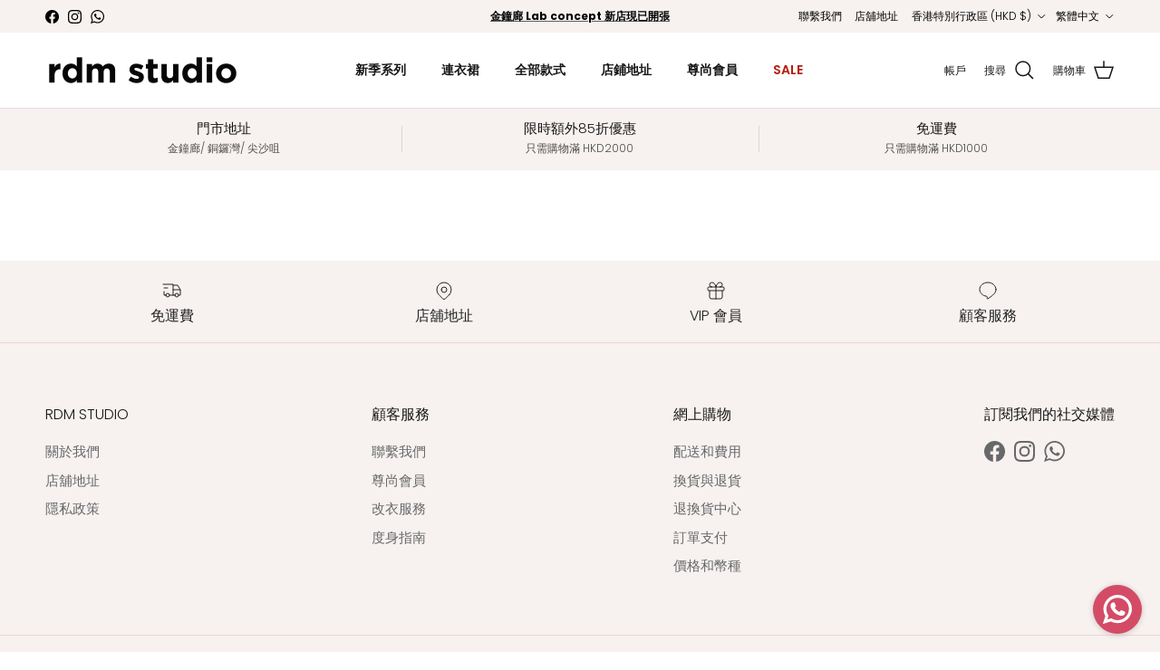

--- FILE ---
content_type: text/html; charset=utf-8
request_url: https://cn.rdmstore.com/zh-tw/pages/ig
body_size: 34379
content:
<!doctype html>
<html class="no-js" lang="zh-TW" dir="ltr">
<head><meta charset="utf-8">
<meta name="viewport" content="width=device-width,initial-scale=1">
<title>@RDM_STORE Instagram &ndash; rdm studio</title><link rel="canonical" href="https://www.rdm-studio.com/zh/pages/ig"><link rel="icon" href="//cn.rdmstore.com/cdn/shop/files/Untitled-4_c575cdfd-fae2-4a5b-a443-35134edef913.png?crop=center&height=48&v=1748854379&width=48" type="image/png">
  <link rel="apple-touch-icon" href="//cn.rdmstore.com/cdn/shop/files/Untitled-4_c575cdfd-fae2-4a5b-a443-35134edef913.png?crop=center&height=180&v=1748854379&width=180"><meta name="description" content=""><meta property="og:site_name" content="rdm studio">
<meta property="og:url" content="https://www.rdm-studio.com/zh/pages/ig">
<meta property="og:title" content="@RDM_STORE Instagram">
<meta property="og:type" content="website">
<meta property="og:description" content="時尚和生活風格品牌成立。 2011年
Rue du Muse 是一個創造生活方式、文化和身分的空間。我們相信時尚不僅僅是穿著一件衣服，而是一種美麗的表達方式。"><meta property="og:image" content="http://cn.rdmstore.com/cdn/shop/files/Untitled-31.png?crop=center&height=1200&v=1751005558&width=1200">
  <meta property="og:image:secure_url" content="https://cn.rdmstore.com/cdn/shop/files/Untitled-31.png?crop=center&height=1200&v=1751005558&width=1200">
  <meta property="og:image:width" content="1200">
  <meta property="og:image:height" content="628"><meta name="twitter:card" content="summary_large_image">
<meta name="twitter:title" content="@RDM_STORE Instagram">
<meta name="twitter:description" content="時尚和生活風格品牌成立。 2011年
Rue du Muse 是一個創造生活方式、文化和身分的空間。我們相信時尚不僅僅是穿著一件衣服，而是一種美麗的表達方式。">
<style>@font-face {
  font-family: Poppins;
  font-weight: 300;
  font-style: normal;
  font-display: fallback;
  src: url("//cn.rdmstore.com/cdn/fonts/poppins/poppins_n3.05f58335c3209cce17da4f1f1ab324ebe2982441.woff2") format("woff2"),
       url("//cn.rdmstore.com/cdn/fonts/poppins/poppins_n3.6971368e1f131d2c8ff8e3a44a36b577fdda3ff5.woff") format("woff");
}
@font-face {
  font-family: Poppins;
  font-weight: 400;
  font-style: normal;
  font-display: fallback;
  src: url("//cn.rdmstore.com/cdn/fonts/poppins/poppins_n4.0ba78fa5af9b0e1a374041b3ceaadf0a43b41362.woff2") format("woff2"),
       url("//cn.rdmstore.com/cdn/fonts/poppins/poppins_n4.214741a72ff2596839fc9760ee7a770386cf16ca.woff") format("woff");
}
@font-face {
  font-family: Poppins;
  font-weight: 500;
  font-style: normal;
  font-display: fallback;
  src: url("//cn.rdmstore.com/cdn/fonts/poppins/poppins_n5.ad5b4b72b59a00358afc706450c864c3c8323842.woff2") format("woff2"),
       url("//cn.rdmstore.com/cdn/fonts/poppins/poppins_n5.33757fdf985af2d24b32fcd84c9a09224d4b2c39.woff") format("woff");
}
@font-face {
  font-family: Poppins;
  font-weight: 300;
  font-style: italic;
  font-display: fallback;
  src: url("//cn.rdmstore.com/cdn/fonts/poppins/poppins_i3.8536b4423050219f608e17f134fe9ea3b01ed890.woff2") format("woff2"),
       url("//cn.rdmstore.com/cdn/fonts/poppins/poppins_i3.0f4433ada196bcabf726ed78f8e37e0995762f7f.woff") format("woff");
}
@font-face {
  font-family: Poppins;
  font-weight: 400;
  font-style: italic;
  font-display: fallback;
  src: url("//cn.rdmstore.com/cdn/fonts/poppins/poppins_i4.846ad1e22474f856bd6b81ba4585a60799a9f5d2.woff2") format("woff2"),
       url("//cn.rdmstore.com/cdn/fonts/poppins/poppins_i4.56b43284e8b52fc64c1fd271f289a39e8477e9ec.woff") format("woff");
}
@font-face {
  font-family: Poppins;
  font-weight: 300;
  font-style: normal;
  font-display: fallback;
  src: url("//cn.rdmstore.com/cdn/fonts/poppins/poppins_n3.05f58335c3209cce17da4f1f1ab324ebe2982441.woff2") format("woff2"),
       url("//cn.rdmstore.com/cdn/fonts/poppins/poppins_n3.6971368e1f131d2c8ff8e3a44a36b577fdda3ff5.woff") format("woff");
}
@font-face {
  font-family: Jost;
  font-weight: 400;
  font-style: normal;
  font-display: fallback;
  src: url("//cn.rdmstore.com/cdn/fonts/jost/jost_n4.d47a1b6347ce4a4c9f437608011273009d91f2b7.woff2") format("woff2"),
       url("//cn.rdmstore.com/cdn/fonts/jost/jost_n4.791c46290e672b3f85c3d1c651ef2efa3819eadd.woff") format("woff");
}
@font-face {
  font-family: Poppins;
  font-weight: 600;
  font-style: normal;
  font-display: fallback;
  src: url("//cn.rdmstore.com/cdn/fonts/poppins/poppins_n6.aa29d4918bc243723d56b59572e18228ed0786f6.woff2") format("woff2"),
       url("//cn.rdmstore.com/cdn/fonts/poppins/poppins_n6.5f815d845fe073750885d5b7e619ee00e8111208.woff") format("woff");
}
@font-face {
  font-family: Poppins;
  font-weight: 600;
  font-style: normal;
  font-display: fallback;
  src: url("//cn.rdmstore.com/cdn/fonts/poppins/poppins_n6.aa29d4918bc243723d56b59572e18228ed0786f6.woff2") format("woff2"),
       url("//cn.rdmstore.com/cdn/fonts/poppins/poppins_n6.5f815d845fe073750885d5b7e619ee00e8111208.woff") format("woff");
}
:root {
  --page-container-width:          1480px;
  --reading-container-width:       720px;
  --divider-opacity:               0.14;
  --gutter-large:                  30px;
  --gutter-desktop:                20px;
  --gutter-mobile:                 16px;
  --section-padding:               50px;
  --larger-section-padding:        80px;
  --larger-section-padding-mobile: 60px;
  --largest-section-padding:       110px;
  --aos-animate-duration:          0.6s;

  --base-font-family:              Poppins, sans-serif;
  --base-font-weight:              300;
  --base-font-style:               normal;
  --heading-font-family:           Poppins, sans-serif;
  --heading-font-weight:           300;
  --heading-font-style:            normal;
  --heading-font-letter-spacing:   normal;
  --logo-font-family:              Jost, sans-serif;
  --logo-font-weight:              400;
  --logo-font-style:               normal;
  --nav-font-family:               Poppins, sans-serif;
  --nav-font-weight:               600;
  --nav-font-style:                normal;

  --base-text-size:15px;
  --base-line-height:              1.6;
  --input-text-size:16px;
  --smaller-text-size-1:12px;
  --smaller-text-size-2:14px;
  --smaller-text-size-3:12px;
  --smaller-text-size-4:11px;
  --larger-text-size:20px;
  --super-large-text-size:35px;
  --super-large-mobile-text-size:16px;
  --larger-mobile-text-size:16px;
  --logo-text-size:24px;--btn-letter-spacing: 0.08em;
    --btn-text-transform: uppercase;
    --button-text-size: 13px;
    --quickbuy-button-text-size: 13;
    --small-feature-link-font-size: 0.75em;
    --input-btn-padding-top: 1.2em;
    --input-btn-padding-bottom: 1.2em;--heading-text-transform:none;
  --nav-text-size:                      14px;
  --mobile-menu-font-weight:            600;

  --body-bg-color:                      255 255 255;
  --bg-color:                           255 255 255;
  --body-text-color:                    63 63 63;
  --text-color:                         63 63 63;

  --header-text-col:                    #171717;--header-text-hover-col:             var(--main-nav-link-hover-col);--header-bg-col:                     #ffffff;
  --heading-color:                     23 23 23;
  --body-heading-color:                23 23 23;
  --heading-divider-col:               #dfe3e8;

  --logo-col:                          #171717;
  --main-nav-bg:                       #ffffff;
  --main-nav-link-col:                 #707173;
  --main-nav-link-hover-col:           #d44b66;
  --main-nav-link-featured-col:        #b61d0f;

  --link-color:                        193 100 82;
  --body-link-color:                   193 100 82;

  --btn-bg-color:                        63 63 63;
  --btn-bg-hover-color:                  0 0 0;
  --btn-border-color:                    63 63 63;
  --btn-border-hover-color:              0 0 0;
  --btn-text-color:                      255 255 255;
  --btn-text-hover-color:                255 255 255;--btn-alt-bg-color:                    247 241 240;
  --btn-alt-text-color:                  35 35 35;
  --btn-alt-border-color:                35 35 35;
  --btn-alt-border-hover-color:          35 35 35;--btn-ter-bg-color:                    235 235 235;
  --btn-ter-text-color:                  12 12 12;
  --btn-ter-bg-hover-color:              63 63 63;
  --btn-ter-text-hover-color:            255 255 255;--btn-border-radius: 3px;
    --btn-inspired-border-radius: 3px;--color-scheme-default:                             #ffffff;
  --color-scheme-default-color:                       255 255 255;
  --color-scheme-default-text-color:                  63 63 63;
  --color-scheme-default-head-color:                  23 23 23;
  --color-scheme-default-link-color:                  193 100 82;
  --color-scheme-default-btn-text-color:              255 255 255;
  --color-scheme-default-btn-text-hover-color:        255 255 255;
  --color-scheme-default-btn-bg-color:                63 63 63;
  --color-scheme-default-btn-bg-hover-color:          0 0 0;
  --color-scheme-default-btn-border-color:            63 63 63;
  --color-scheme-default-btn-border-hover-color:      0 0 0;
  --color-scheme-default-btn-alt-text-color:          35 35 35;
  --color-scheme-default-btn-alt-bg-color:            247 241 240;
  --color-scheme-default-btn-alt-border-color:        35 35 35;
  --color-scheme-default-btn-alt-border-hover-color:  35 35 35;

  --color-scheme-1:                             #f2f2f2;
  --color-scheme-1-color:                       242 242 242;
  --color-scheme-1-text-color:                  52 52 52;
  --color-scheme-1-head-color:                  52 52 52;
  --color-scheme-1-link-color:                  52 52 52;
  --color-scheme-1-btn-text-color:              255 255 255;
  --color-scheme-1-btn-text-hover-color:        255 255 255;
  --color-scheme-1-btn-bg-color:                35 35 35;
  --color-scheme-1-btn-bg-hover-color:          0 0 0;
  --color-scheme-1-btn-border-color:            35 35 35;
  --color-scheme-1-btn-border-hover-color:      0 0 0;
  --color-scheme-1-btn-alt-text-color:          35 35 35;
  --color-scheme-1-btn-alt-bg-color:            255 255 255;
  --color-scheme-1-btn-alt-border-color:        35 35 35;
  --color-scheme-1-btn-alt-border-hover-color:  35 35 35;

  --color-scheme-2:                             #f2f2f2;
  --color-scheme-2-color:                       242 242 242;
  --color-scheme-2-text-color:                  52 52 52;
  --color-scheme-2-head-color:                  52 52 52;
  --color-scheme-2-link-color:                  52 52 52;
  --color-scheme-2-btn-text-color:              255 255 255;
  --color-scheme-2-btn-text-hover-color:        255 255 255;
  --color-scheme-2-btn-bg-color:                35 35 35;
  --color-scheme-2-btn-bg-hover-color:          0 0 0;
  --color-scheme-2-btn-border-color:            35 35 35;
  --color-scheme-2-btn-border-hover-color:      0 0 0;
  --color-scheme-2-btn-alt-text-color:          35 35 35;
  --color-scheme-2-btn-alt-bg-color:            255 255 255;
  --color-scheme-2-btn-alt-border-color:        35 35 35;
  --color-scheme-2-btn-alt-border-hover-color:  35 35 35;

  /* Shop Pay payment terms */
  --payment-terms-background-color:    #ffffff;--quickbuy-bg: 242 242 242;--body-input-background-color:       rgb(var(--body-bg-color));
  --input-background-color:            rgb(var(--body-bg-color));
  --body-input-text-color:             var(--body-text-color);
  --input-text-color:                  var(--body-text-color);
  --body-input-border-color:           rgb(207, 207, 207);
  --input-border-color:                rgb(207, 207, 207);
  --input-border-color-hover:          rgb(149, 149, 149);
  --input-border-color-active:         rgb(63, 63, 63);

  --swatch-cross-svg:                  url("data:image/svg+xml,%3Csvg xmlns='http://www.w3.org/2000/svg' width='240' height='240' viewBox='0 0 24 24' fill='none' stroke='rgb(207, 207, 207)' stroke-width='0.09' preserveAspectRatio='none' %3E%3Cline x1='24' y1='0' x2='0' y2='24'%3E%3C/line%3E%3C/svg%3E");
  --swatch-cross-hover:                url("data:image/svg+xml,%3Csvg xmlns='http://www.w3.org/2000/svg' width='240' height='240' viewBox='0 0 24 24' fill='none' stroke='rgb(149, 149, 149)' stroke-width='0.09' preserveAspectRatio='none' %3E%3Cline x1='24' y1='0' x2='0' y2='24'%3E%3C/line%3E%3C/svg%3E");
  --swatch-cross-active:               url("data:image/svg+xml,%3Csvg xmlns='http://www.w3.org/2000/svg' width='240' height='240' viewBox='0 0 24 24' fill='none' stroke='rgb(63, 63, 63)' stroke-width='0.09' preserveAspectRatio='none' %3E%3Cline x1='24' y1='0' x2='0' y2='24'%3E%3C/line%3E%3C/svg%3E");

  --footer-divider-col:                #ecd6d1;
  --footer-text-col:                   103 104 105;
  --footer-heading-col:                23 23 23;
  --footer-bg-col:                     247 241 240;--product-label-overlay-justify: flex-end;--product-label-overlay-align: flex-start;--product-label-overlay-reduction-text:   #ffffff;
  --product-label-overlay-reduction-bg:     #b61d0f;
  --product-label-overlay-reduction-text-weight: 600;
  --product-label-overlay-stock-text:       #ffffff;
  --product-label-overlay-stock-bg:         #09728c;
  --product-label-overlay-new-text:         #ffffff;
  --product-label-overlay-new-bg:           #de9d9a;
  --product-label-overlay-meta-text:        #ffffff;
  --product-label-overlay-meta-bg:          #09728c;
  --product-label-sale-text:                #b61d0f;
  --product-label-sold-text:                #171717;
  --product-label-preorder-text:            #3ea36a;

  --product-block-crop-align:               center;

  
  --product-block-price-align:              center;
  --product-block-price-item-margin-start:  .25rem;
  --product-block-price-item-margin-end:    .25rem;
  

  

  --collection-block-image-position:   center center;

  --swatch-picker-image-size:          38px;
  --swatch-crop-align:                 center center;

  --image-overlay-text-color:          255 255 255;--image-overlay-bg:                  rgba(0, 0, 0, 0.1);
  --image-overlay-shadow-start:        rgb(0 0 0 / 0.15);
  --image-overlay-box-opacity:         0.9;--product-inventory-ok-box-color:            #ffffff;
  --product-inventory-ok-text-color:           #232323;
  --product-inventory-ok-icon-box-fill-color:  #fff;
  --product-inventory-low-box-color:           #ffffff;
  --product-inventory-low-text-color:          #232323;
  --product-inventory-low-icon-box-fill-color: #fff;
  --product-inventory-low-text-color-channels: 35, 35, 35;
  --product-inventory-ok-text-color-channels:  35, 35, 35;

  --rating-star-color: 246 165 41;--overlay-align-left: start;
    --overlay-align-right: end;}html[dir=rtl] {
  --overlay-right-text-m-left: 0;
  --overlay-right-text-m-right: auto;
  --overlay-left-shadow-left-left: 15%;
  --overlay-left-shadow-left-right: -50%;
  --overlay-left-shadow-right-left: -85%;
  --overlay-left-shadow-right-right: 0;
}.image-overlay--bg-box .text-overlay .text-overlay__text {
    --image-overlay-box-bg: 255 255 255;
    --heading-color: var(--body-heading-color);
    --text-color: var(--body-text-color);
    --link-color: var(--body-link-color);
  }::selection {
    background: rgb(var(--body-heading-color));
    color: rgb(var(--body-bg-color));
  }
  ::-moz-selection {
    background: rgb(var(--body-heading-color));
    color: rgb(var(--body-bg-color));
  }@media (max-width: 767.98px) {
  .product-block__image-dots {
    left: auto;
    right: 10px;
  }
}.use-color-scheme--default {
  --product-label-sale-text:           #b61d0f;
  --product-label-sold-text:           #171717;
  --product-label-preorder-text:       #3ea36a;
  --input-background-color:            rgb(var(--body-bg-color));
  --input-text-color:                  var(--body-input-text-color);
  --input-border-color:                rgb(207, 207, 207);
  --input-border-color-hover:          rgb(149, 149, 149);
  --input-border-color-active:         rgb(63, 63, 63);
}</style>

  <link href="//cn.rdmstore.com/cdn/shop/t/36/assets/main.css?v=59812818702299870031767866868" rel="stylesheet" type="text/css" media="all" />
<link rel="preload" as="font" href="//cn.rdmstore.com/cdn/fonts/poppins/poppins_n3.05f58335c3209cce17da4f1f1ab324ebe2982441.woff2" type="font/woff2" crossorigin><link rel="preload" as="font" href="//cn.rdmstore.com/cdn/fonts/poppins/poppins_n3.05f58335c3209cce17da4f1f1ab324ebe2982441.woff2" type="font/woff2" crossorigin><script>
    document.documentElement.className = document.documentElement.className.replace('no-js', 'js');

    window.theme = {
      info: {
        name: 'Symmetry',
        version: '8.1.1'
      },
      device: {
        hasTouch: window.matchMedia('(any-pointer: coarse)').matches,
        hasHover: window.matchMedia('(hover: hover)').matches
      },
      mediaQueries: {
        md: '(min-width: 768px)',
        productMediaCarouselBreak: '(min-width: 1041px)'
      },
      routes: {
        base: 'https://www.rdm-studio.com',
        cart: '/zh-tw/cart',
        cartAdd: '/zh-tw/cart/add.js',
        cartUpdate: '/zh-tw/cart/update.js',
        predictiveSearch: '/zh-tw/search/suggest'
      },
      strings: {
        cartTermsConfirmation: "您必須同意條款和條件才能繼續。",
        cartItemsQuantityError: "您只能將[QUANTITY]件商品加入您的購物車。",
        generalSearchViewAll: "查看所有搜尋結果",
        noStock: "售罄",
        noVariant: "不可用",
        productsProductChooseA: "選擇一個",
        generalSearchPages: "頁數",
        generalSearchNoResultsWithoutTerms: "抱歉，我們找不到任何結果",
        shippingCalculator: {
          singleRate: "該目的地有一種運費：",
          multipleRates: "此目的地有多種運費：",
          noRates: "我們不運送到這個目的地。"
        },
        regularPrice: "Regular price",
        salePrice: "Sale price"
      },
      settings: {
        moneyWithCurrencyFormat: "\u003cspan class=money\u003e${{amount}} HKD\u003c\/span\u003e",
        cartType: "page",
        afterAddToCart: "notification",
        quickbuyStyle: "whole",
        externalLinksNewTab: true,
        internalLinksSmoothScroll: true
      }
    }

    theme.inlineNavigationCheck = function() {
      var pageHeader = document.querySelector('.pageheader'),
          inlineNavContainer = pageHeader.querySelector('.logo-area__left__inner'),
          inlineNav = inlineNavContainer.querySelector('.navigation--left');
      if (inlineNav && getComputedStyle(inlineNav).display != 'none') {
        var inlineMenuCentered = document.querySelector('.pageheader--layout-inline-menu-center'),
            logoContainer = document.querySelector('.logo-area__middle__inner');
        if(inlineMenuCentered) {
          var rightWidth = document.querySelector('.logo-area__right__inner').clientWidth,
              middleWidth = logoContainer.clientWidth,
              logoArea = document.querySelector('.logo-area'),
              computedLogoAreaStyle = getComputedStyle(logoArea),
              logoAreaInnerWidth = logoArea.clientWidth - Math.ceil(parseFloat(computedLogoAreaStyle.paddingLeft)) - Math.ceil(parseFloat(computedLogoAreaStyle.paddingRight)),
              availableNavWidth = logoAreaInnerWidth - Math.max(rightWidth, middleWidth) * 2 - 40;
          inlineNavContainer.style.maxWidth = availableNavWidth + 'px';
        }

        var firstInlineNavLink = inlineNav.querySelector('.navigation__item:first-child'),
            lastInlineNavLink = inlineNav.querySelector('.navigation__item:last-child');
        if (lastInlineNavLink) {
          var inlineNavWidth = null;
          if(document.querySelector('html[dir=rtl]')) {
            inlineNavWidth = firstInlineNavLink.offsetLeft - lastInlineNavLink.offsetLeft + firstInlineNavLink.offsetWidth;
          } else {
            inlineNavWidth = lastInlineNavLink.offsetLeft - firstInlineNavLink.offsetLeft + lastInlineNavLink.offsetWidth;
          }
          if (inlineNavContainer.offsetWidth >= inlineNavWidth) {
            pageHeader.classList.add('pageheader--layout-inline-permitted');
            var tallLogo = logoContainer.clientHeight > lastInlineNavLink.clientHeight + 20;
            if (tallLogo) {
              inlineNav.classList.add('navigation--tight-underline');
            } else {
              inlineNav.classList.remove('navigation--tight-underline');
            }
          } else {
            pageHeader.classList.remove('pageheader--layout-inline-permitted');
          }
        }
      }
    };

    theme.setInitialHeaderHeightProperty = () => {
      const section = document.querySelector('.section-header');
      if (section) {
        document.documentElement.style.setProperty('--theme-header-height', Math.ceil(section.clientHeight) + 'px');
      }
    };
  </script>

  <script src="//cn.rdmstore.com/cdn/shop/t/36/assets/main.js?v=25831844697274821701767866868" defer></script>
    <script src="//cn.rdmstore.com/cdn/shop/t/36/assets/animate-on-scroll.js?v=15249566486942820451767866868" defer></script>
    <link href="//cn.rdmstore.com/cdn/shop/t/36/assets/animate-on-scroll.css?v=135962721104954213331767866868" rel="stylesheet" type="text/css" media="all" />
  

  <script>window.performance && window.performance.mark && window.performance.mark('shopify.content_for_header.start');</script><meta name="google-site-verification" content="KitC1Jm3xnO21n_RlO4yQJT9AYZd1MXFM4kcpCpFCFU">
<meta id="shopify-digital-wallet" name="shopify-digital-wallet" content="/20837597248/digital_wallets/dialog">
<meta name="shopify-checkout-api-token" content="d8b33436d62b45bb38563857988eb947">
<meta id="in-context-paypal-metadata" data-shop-id="20837597248" data-venmo-supported="false" data-environment="production" data-locale="en_US" data-paypal-v4="true" data-currency="HKD">
<link rel="alternate" hreflang="x-default" href="https://www.rdm-studio.com/pages/ig">
<link rel="alternate" hreflang="en" href="https://www.rdm-studio.com/pages/ig">
<link rel="alternate" hreflang="zh-Hant" href="https://www.rdm-studio.com/zh/pages/ig">
<link rel="alternate" hreflang="en-TW" href="https://www.rdm-studio.com/en-tw/pages/ig">
<link rel="alternate" hreflang="zh-Hant-TW" href="https://www.rdm-studio.com/zh-tw/pages/ig">
<link rel="alternate" hreflang="en-GB" href="https://www.rdm-studio.com/en-gb/pages/ig">
<link rel="alternate" hreflang="en-SG" href="https://www.rdm-studio.com/en-sg/pages/ig">
<link rel="alternate" hreflang="zh-Hant-AU" href="https://www.rdm-studio.com/zh/pages/ig">
<link rel="alternate" hreflang="zh-Hant-BE" href="https://www.rdm-studio.com/zh/pages/ig">
<link rel="alternate" hreflang="zh-Hant-BR" href="https://www.rdm-studio.com/zh/pages/ig">
<link rel="alternate" hreflang="zh-Hant-CA" href="https://www.rdm-studio.com/zh/pages/ig">
<link rel="alternate" hreflang="zh-Hant-CH" href="https://www.rdm-studio.com/zh/pages/ig">
<link rel="alternate" hreflang="zh-Hant-CN" href="https://www.rdm-studio.com/zh/pages/ig">
<link rel="alternate" hreflang="zh-Hant-DE" href="https://www.rdm-studio.com/zh/pages/ig">
<link rel="alternate" hreflang="zh-Hant-DK" href="https://www.rdm-studio.com/zh/pages/ig">
<link rel="alternate" hreflang="zh-Hant-ES" href="https://www.rdm-studio.com/zh/pages/ig">
<link rel="alternate" hreflang="zh-Hant-FI" href="https://www.rdm-studio.com/zh/pages/ig">
<link rel="alternate" hreflang="zh-Hant-FR" href="https://www.rdm-studio.com/zh/pages/ig">
<link rel="alternate" hreflang="zh-Hant-HK" href="https://www.rdm-studio.com/zh/pages/ig">
<link rel="alternate" hreflang="zh-Hant-ID" href="https://www.rdm-studio.com/zh/pages/ig">
<link rel="alternate" hreflang="zh-Hant-IE" href="https://www.rdm-studio.com/zh/pages/ig">
<link rel="alternate" hreflang="zh-Hant-IL" href="https://www.rdm-studio.com/zh/pages/ig">
<link rel="alternate" hreflang="zh-Hant-JP" href="https://www.rdm-studio.com/zh/pages/ig">
<link rel="alternate" hreflang="zh-Hant-KR" href="https://www.rdm-studio.com/zh/pages/ig">
<link rel="alternate" hreflang="zh-Hant-MO" href="https://www.rdm-studio.com/zh/pages/ig">
<link rel="alternate" hreflang="zh-Hant-MY" href="https://www.rdm-studio.com/zh/pages/ig">
<link rel="alternate" hreflang="zh-Hant-NL" href="https://www.rdm-studio.com/zh/pages/ig">
<link rel="alternate" hreflang="zh-Hant-NO" href="https://www.rdm-studio.com/zh/pages/ig">
<link rel="alternate" hreflang="zh-Hant-NZ" href="https://www.rdm-studio.com/zh/pages/ig">
<link rel="alternate" hreflang="zh-Hant-PH" href="https://www.rdm-studio.com/zh/pages/ig">
<link rel="alternate" hreflang="zh-Hant-PL" href="https://www.rdm-studio.com/zh/pages/ig">
<link rel="alternate" hreflang="zh-Hant-PT" href="https://www.rdm-studio.com/zh/pages/ig">
<link rel="alternate" hreflang="zh-Hant-RU" href="https://www.rdm-studio.com/zh/pages/ig">
<link rel="alternate" hreflang="zh-Hant-SE" href="https://www.rdm-studio.com/zh/pages/ig">
<link rel="alternate" hreflang="zh-Hant-TH" href="https://www.rdm-studio.com/zh/pages/ig">
<link rel="alternate" hreflang="zh-Hant-TR" href="https://www.rdm-studio.com/zh/pages/ig">
<link rel="alternate" hreflang="zh-Hant-US" href="https://www.rdm-studio.com/zh/pages/ig">
<script async="async" src="/checkouts/internal/preloads.js?locale=zh-HK"></script>
<link rel="preconnect" href="https://shop.app" crossorigin="anonymous">
<script async="async" src="https://shop.app/checkouts/internal/preloads.js?locale=zh-HK&shop_id=20837597248" crossorigin="anonymous"></script>
<script id="apple-pay-shop-capabilities" type="application/json">{"shopId":20837597248,"countryCode":"HK","currencyCode":"HKD","merchantCapabilities":["supports3DS"],"merchantId":"gid:\/\/shopify\/Shop\/20837597248","merchantName":"rdm studio","requiredBillingContactFields":["postalAddress","email","phone"],"requiredShippingContactFields":["postalAddress","email","phone"],"shippingType":"shipping","supportedNetworks":["visa","masterCard","amex"],"total":{"type":"pending","label":"rdm studio","amount":"1.00"},"shopifyPaymentsEnabled":true,"supportsSubscriptions":true}</script>
<script id="shopify-features" type="application/json">{"accessToken":"d8b33436d62b45bb38563857988eb947","betas":["rich-media-storefront-analytics"],"domain":"cn.rdmstore.com","predictiveSearch":true,"shopId":20837597248,"locale":"zh-tw"}</script>
<script>var Shopify = Shopify || {};
Shopify.shop = "rdmstore-hk.myshopify.com";
Shopify.locale = "zh-TW";
Shopify.currency = {"active":"HKD","rate":"1.0"};
Shopify.country = "HK";
Shopify.theme = {"name":"Updated copy of Updated copy of Updated copy of...","id":180013039890,"schema_name":"Symmetry","schema_version":"8.1.1","theme_store_id":568,"role":"main"};
Shopify.theme.handle = "null";
Shopify.theme.style = {"id":null,"handle":null};
Shopify.cdnHost = "cn.rdmstore.com/cdn";
Shopify.routes = Shopify.routes || {};
Shopify.routes.root = "/zh-tw/";</script>
<script type="module">!function(o){(o.Shopify=o.Shopify||{}).modules=!0}(window);</script>
<script>!function(o){function n(){var o=[];function n(){o.push(Array.prototype.slice.apply(arguments))}return n.q=o,n}var t=o.Shopify=o.Shopify||{};t.loadFeatures=n(),t.autoloadFeatures=n()}(window);</script>
<script>
  window.ShopifyPay = window.ShopifyPay || {};
  window.ShopifyPay.apiHost = "shop.app\/pay";
  window.ShopifyPay.redirectState = null;
</script>
<script id="shop-js-analytics" type="application/json">{"pageType":"page"}</script>
<script defer="defer" async type="module" src="//cn.rdmstore.com/cdn/shopifycloud/shop-js/modules/v2/client.init-shop-cart-sync_CaiaFhqz.zh-TW.esm.js"></script>
<script defer="defer" async type="module" src="//cn.rdmstore.com/cdn/shopifycloud/shop-js/modules/v2/chunk.common_D2dUwcVR.esm.js"></script>
<script defer="defer" async type="module" src="//cn.rdmstore.com/cdn/shopifycloud/shop-js/modules/v2/chunk.modal_CdafGFEy.esm.js"></script>
<script type="module">
  await import("//cn.rdmstore.com/cdn/shopifycloud/shop-js/modules/v2/client.init-shop-cart-sync_CaiaFhqz.zh-TW.esm.js");
await import("//cn.rdmstore.com/cdn/shopifycloud/shop-js/modules/v2/chunk.common_D2dUwcVR.esm.js");
await import("//cn.rdmstore.com/cdn/shopifycloud/shop-js/modules/v2/chunk.modal_CdafGFEy.esm.js");

  window.Shopify.SignInWithShop?.initShopCartSync?.({"fedCMEnabled":true,"windoidEnabled":true});

</script>
<script>
  window.Shopify = window.Shopify || {};
  if (!window.Shopify.featureAssets) window.Shopify.featureAssets = {};
  window.Shopify.featureAssets['shop-js'] = {"shop-cart-sync":["modules/v2/client.shop-cart-sync_DPxkhAqo.zh-TW.esm.js","modules/v2/chunk.common_D2dUwcVR.esm.js","modules/v2/chunk.modal_CdafGFEy.esm.js"],"init-fed-cm":["modules/v2/client.init-fed-cm_DcY7k4cT.zh-TW.esm.js","modules/v2/chunk.common_D2dUwcVR.esm.js","modules/v2/chunk.modal_CdafGFEy.esm.js"],"shop-cash-offers":["modules/v2/client.shop-cash-offers_CvV8Vs9C.zh-TW.esm.js","modules/v2/chunk.common_D2dUwcVR.esm.js","modules/v2/chunk.modal_CdafGFEy.esm.js"],"shop-login-button":["modules/v2/client.shop-login-button_BTpYBRvF.zh-TW.esm.js","modules/v2/chunk.common_D2dUwcVR.esm.js","modules/v2/chunk.modal_CdafGFEy.esm.js"],"pay-button":["modules/v2/client.pay-button_De5p45vE.zh-TW.esm.js","modules/v2/chunk.common_D2dUwcVR.esm.js","modules/v2/chunk.modal_CdafGFEy.esm.js"],"shop-button":["modules/v2/client.shop-button_CR2dfxC4.zh-TW.esm.js","modules/v2/chunk.common_D2dUwcVR.esm.js","modules/v2/chunk.modal_CdafGFEy.esm.js"],"avatar":["modules/v2/client.avatar_BTnouDA3.zh-TW.esm.js"],"init-windoid":["modules/v2/client.init-windoid_Dv6sMVVp.zh-TW.esm.js","modules/v2/chunk.common_D2dUwcVR.esm.js","modules/v2/chunk.modal_CdafGFEy.esm.js"],"init-shop-for-new-customer-accounts":["modules/v2/client.init-shop-for-new-customer-accounts_B8p5Vdpi.zh-TW.esm.js","modules/v2/client.shop-login-button_BTpYBRvF.zh-TW.esm.js","modules/v2/chunk.common_D2dUwcVR.esm.js","modules/v2/chunk.modal_CdafGFEy.esm.js"],"init-shop-email-lookup-coordinator":["modules/v2/client.init-shop-email-lookup-coordinator_DUDfE80p.zh-TW.esm.js","modules/v2/chunk.common_D2dUwcVR.esm.js","modules/v2/chunk.modal_CdafGFEy.esm.js"],"init-shop-cart-sync":["modules/v2/client.init-shop-cart-sync_CaiaFhqz.zh-TW.esm.js","modules/v2/chunk.common_D2dUwcVR.esm.js","modules/v2/chunk.modal_CdafGFEy.esm.js"],"shop-toast-manager":["modules/v2/client.shop-toast-manager_CB9zoUKm.zh-TW.esm.js","modules/v2/chunk.common_D2dUwcVR.esm.js","modules/v2/chunk.modal_CdafGFEy.esm.js"],"init-customer-accounts":["modules/v2/client.init-customer-accounts_Cip3fQGC.zh-TW.esm.js","modules/v2/client.shop-login-button_BTpYBRvF.zh-TW.esm.js","modules/v2/chunk.common_D2dUwcVR.esm.js","modules/v2/chunk.modal_CdafGFEy.esm.js"],"init-customer-accounts-sign-up":["modules/v2/client.init-customer-accounts-sign-up_UxMIaZgt.zh-TW.esm.js","modules/v2/client.shop-login-button_BTpYBRvF.zh-TW.esm.js","modules/v2/chunk.common_D2dUwcVR.esm.js","modules/v2/chunk.modal_CdafGFEy.esm.js"],"shop-follow-button":["modules/v2/client.shop-follow-button_5RVXMhjy.zh-TW.esm.js","modules/v2/chunk.common_D2dUwcVR.esm.js","modules/v2/chunk.modal_CdafGFEy.esm.js"],"checkout-modal":["modules/v2/client.checkout-modal_CHGpp5tj.zh-TW.esm.js","modules/v2/chunk.common_D2dUwcVR.esm.js","modules/v2/chunk.modal_CdafGFEy.esm.js"],"shop-login":["modules/v2/client.shop-login_Dj-QcPl-.zh-TW.esm.js","modules/v2/chunk.common_D2dUwcVR.esm.js","modules/v2/chunk.modal_CdafGFEy.esm.js"],"lead-capture":["modules/v2/client.lead-capture_Gb4ukhJk.zh-TW.esm.js","modules/v2/chunk.common_D2dUwcVR.esm.js","modules/v2/chunk.modal_CdafGFEy.esm.js"],"payment-terms":["modules/v2/client.payment-terms_CQ7wdWVE.zh-TW.esm.js","modules/v2/chunk.common_D2dUwcVR.esm.js","modules/v2/chunk.modal_CdafGFEy.esm.js"]};
</script>
<script>(function() {
  var isLoaded = false;
  function asyncLoad() {
    if (isLoaded) return;
    isLoaded = true;
    var urls = ["https:\/\/cdn-loyalty.yotpo.com\/loader\/SU5PBhpwbV4uiCxDjRc1UQ.js?shop=rdmstore-hk.myshopify.com","https:\/\/whatschat.shopiapps.in\/script\/sp-whatsapp-app-tabs.js?version=1.0\u0026shop=rdmstore-hk.myshopify.com"];
    for (var i = 0; i < urls.length; i++) {
      var s = document.createElement('script');
      s.type = 'text/javascript';
      s.async = true;
      s.src = urls[i];
      var x = document.getElementsByTagName('script')[0];
      x.parentNode.insertBefore(s, x);
    }
  };
  if(window.attachEvent) {
    window.attachEvent('onload', asyncLoad);
  } else {
    window.addEventListener('load', asyncLoad, false);
  }
})();</script>
<script id="__st">var __st={"a":20837597248,"offset":28800,"reqid":"d0e521b7-1890-4ad2-83fb-56d35e176db2-1769150210","pageurl":"cn.rdmstore.com\/zh-tw\/pages\/ig","s":"pages-50883690565","u":"436df90b26b0","p":"page","rtyp":"page","rid":50883690565};</script>
<script>window.ShopifyPaypalV4VisibilityTracking = true;</script>
<script id="captcha-bootstrap">!function(){'use strict';const t='contact',e='account',n='new_comment',o=[[t,t],['blogs',n],['comments',n],[t,'customer']],c=[[e,'customer_login'],[e,'guest_login'],[e,'recover_customer_password'],[e,'create_customer']],r=t=>t.map((([t,e])=>`form[action*='/${t}']:not([data-nocaptcha='true']) input[name='form_type'][value='${e}']`)).join(','),a=t=>()=>t?[...document.querySelectorAll(t)].map((t=>t.form)):[];function s(){const t=[...o],e=r(t);return a(e)}const i='password',u='form_key',d=['recaptcha-v3-token','g-recaptcha-response','h-captcha-response',i],f=()=>{try{return window.sessionStorage}catch{return}},m='__shopify_v',_=t=>t.elements[u];function p(t,e,n=!1){try{const o=window.sessionStorage,c=JSON.parse(o.getItem(e)),{data:r}=function(t){const{data:e,action:n}=t;return t[m]||n?{data:e,action:n}:{data:t,action:n}}(c);for(const[e,n]of Object.entries(r))t.elements[e]&&(t.elements[e].value=n);n&&o.removeItem(e)}catch(o){console.error('form repopulation failed',{error:o})}}const l='form_type',E='cptcha';function T(t){t.dataset[E]=!0}const w=window,h=w.document,L='Shopify',v='ce_forms',y='captcha';let A=!1;((t,e)=>{const n=(g='f06e6c50-85a8-45c8-87d0-21a2b65856fe',I='https://cdn.shopify.com/shopifycloud/storefront-forms-hcaptcha/ce_storefront_forms_captcha_hcaptcha.v1.5.2.iife.js',D={infoText:'已受到 hCaptcha 保護',privacyText:'隱私',termsText:'條款'},(t,e,n)=>{const o=w[L][v],c=o.bindForm;if(c)return c(t,g,e,D).then(n);var r;o.q.push([[t,g,e,D],n]),r=I,A||(h.body.append(Object.assign(h.createElement('script'),{id:'captcha-provider',async:!0,src:r})),A=!0)});var g,I,D;w[L]=w[L]||{},w[L][v]=w[L][v]||{},w[L][v].q=[],w[L][y]=w[L][y]||{},w[L][y].protect=function(t,e){n(t,void 0,e),T(t)},Object.freeze(w[L][y]),function(t,e,n,w,h,L){const[v,y,A,g]=function(t,e,n){const i=e?o:[],u=t?c:[],d=[...i,...u],f=r(d),m=r(i),_=r(d.filter((([t,e])=>n.includes(e))));return[a(f),a(m),a(_),s()]}(w,h,L),I=t=>{const e=t.target;return e instanceof HTMLFormElement?e:e&&e.form},D=t=>v().includes(t);t.addEventListener('submit',(t=>{const e=I(t);if(!e)return;const n=D(e)&&!e.dataset.hcaptchaBound&&!e.dataset.recaptchaBound,o=_(e),c=g().includes(e)&&(!o||!o.value);(n||c)&&t.preventDefault(),c&&!n&&(function(t){try{if(!f())return;!function(t){const e=f();if(!e)return;const n=_(t);if(!n)return;const o=n.value;o&&e.removeItem(o)}(t);const e=Array.from(Array(32),(()=>Math.random().toString(36)[2])).join('');!function(t,e){_(t)||t.append(Object.assign(document.createElement('input'),{type:'hidden',name:u})),t.elements[u].value=e}(t,e),function(t,e){const n=f();if(!n)return;const o=[...t.querySelectorAll(`input[type='${i}']`)].map((({name:t})=>t)),c=[...d,...o],r={};for(const[a,s]of new FormData(t).entries())c.includes(a)||(r[a]=s);n.setItem(e,JSON.stringify({[m]:1,action:t.action,data:r}))}(t,e)}catch(e){console.error('failed to persist form',e)}}(e),e.submit())}));const S=(t,e)=>{t&&!t.dataset[E]&&(n(t,e.some((e=>e===t))),T(t))};for(const o of['focusin','change'])t.addEventListener(o,(t=>{const e=I(t);D(e)&&S(e,y())}));const B=e.get('form_key'),M=e.get(l),P=B&&M;t.addEventListener('DOMContentLoaded',(()=>{const t=y();if(P)for(const e of t)e.elements[l].value===M&&p(e,B);[...new Set([...A(),...v().filter((t=>'true'===t.dataset.shopifyCaptcha))])].forEach((e=>S(e,t)))}))}(h,new URLSearchParams(w.location.search),n,t,e,['guest_login'])})(!0,!1)}();</script>
<script integrity="sha256-4kQ18oKyAcykRKYeNunJcIwy7WH5gtpwJnB7kiuLZ1E=" data-source-attribution="shopify.loadfeatures" defer="defer" src="//cn.rdmstore.com/cdn/shopifycloud/storefront/assets/storefront/load_feature-a0a9edcb.js" crossorigin="anonymous"></script>
<script crossorigin="anonymous" defer="defer" src="//cn.rdmstore.com/cdn/shopifycloud/storefront/assets/shopify_pay/storefront-65b4c6d7.js?v=20250812"></script>
<script data-source-attribution="shopify.dynamic_checkout.dynamic.init">var Shopify=Shopify||{};Shopify.PaymentButton=Shopify.PaymentButton||{isStorefrontPortableWallets:!0,init:function(){window.Shopify.PaymentButton.init=function(){};var t=document.createElement("script");t.src="https://cn.rdmstore.com/cdn/shopifycloud/portable-wallets/latest/portable-wallets.zh-tw.js",t.type="module",document.head.appendChild(t)}};
</script>
<script data-source-attribution="shopify.dynamic_checkout.buyer_consent">
  function portableWalletsHideBuyerConsent(e){var t=document.getElementById("shopify-buyer-consent"),n=document.getElementById("shopify-subscription-policy-button");t&&n&&(t.classList.add("hidden"),t.setAttribute("aria-hidden","true"),n.removeEventListener("click",e))}function portableWalletsShowBuyerConsent(e){var t=document.getElementById("shopify-buyer-consent"),n=document.getElementById("shopify-subscription-policy-button");t&&n&&(t.classList.remove("hidden"),t.removeAttribute("aria-hidden"),n.addEventListener("click",e))}window.Shopify?.PaymentButton&&(window.Shopify.PaymentButton.hideBuyerConsent=portableWalletsHideBuyerConsent,window.Shopify.PaymentButton.showBuyerConsent=portableWalletsShowBuyerConsent);
</script>
<script data-source-attribution="shopify.dynamic_checkout.cart.bootstrap">document.addEventListener("DOMContentLoaded",(function(){function t(){return document.querySelector("shopify-accelerated-checkout-cart, shopify-accelerated-checkout")}if(t())Shopify.PaymentButton.init();else{new MutationObserver((function(e,n){t()&&(Shopify.PaymentButton.init(),n.disconnect())})).observe(document.body,{childList:!0,subtree:!0})}}));
</script>
<link id="shopify-accelerated-checkout-styles" rel="stylesheet" media="screen" href="https://cn.rdmstore.com/cdn/shopifycloud/portable-wallets/latest/accelerated-checkout-backwards-compat.css" crossorigin="anonymous">
<style id="shopify-accelerated-checkout-cart">
        #shopify-buyer-consent {
  margin-top: 1em;
  display: inline-block;
  width: 100%;
}

#shopify-buyer-consent.hidden {
  display: none;
}

#shopify-subscription-policy-button {
  background: none;
  border: none;
  padding: 0;
  text-decoration: underline;
  font-size: inherit;
  cursor: pointer;
}

#shopify-subscription-policy-button::before {
  box-shadow: none;
}

      </style>
<script id="sections-script" data-sections="footer" defer="defer" src="//cn.rdmstore.com/cdn/shop/t/36/compiled_assets/scripts.js?v=10956"></script>
<script>window.performance && window.performance.mark && window.performance.mark('shopify.content_for_header.end');</script>
<!-- CC Custom Head Start --><!-- CC Custom Head End --><!-- BEGIN app block: shopify://apps/yotpo-loyalty-rewards/blocks/loader-app-embed-block/2f9660df-5018-4e02-9868-ee1fb88d6ccd -->
    <script src="https://cdn-widgetsrepository.yotpo.com/v1/loader/SU5PBhpwbV4uiCxDjRc1UQ" async></script>




<!-- END app block --><!-- BEGIN app block: shopify://apps/klaviyo-email-marketing-sms/blocks/klaviyo-onsite-embed/2632fe16-c075-4321-a88b-50b567f42507 -->












  <script async src="https://static.klaviyo.com/onsite/js/VQQ6wH/klaviyo.js?company_id=VQQ6wH"></script>
  <script>!function(){if(!window.klaviyo){window._klOnsite=window._klOnsite||[];try{window.klaviyo=new Proxy({},{get:function(n,i){return"push"===i?function(){var n;(n=window._klOnsite).push.apply(n,arguments)}:function(){for(var n=arguments.length,o=new Array(n),w=0;w<n;w++)o[w]=arguments[w];var t="function"==typeof o[o.length-1]?o.pop():void 0,e=new Promise((function(n){window._klOnsite.push([i].concat(o,[function(i){t&&t(i),n(i)}]))}));return e}}})}catch(n){window.klaviyo=window.klaviyo||[],window.klaviyo.push=function(){var n;(n=window._klOnsite).push.apply(n,arguments)}}}}();</script>

  




  <script>
    window.klaviyoReviewsProductDesignMode = false
  </script>







<!-- END app block --><link href="https://monorail-edge.shopifysvc.com" rel="dns-prefetch">
<script>(function(){if ("sendBeacon" in navigator && "performance" in window) {try {var session_token_from_headers = performance.getEntriesByType('navigation')[0].serverTiming.find(x => x.name == '_s').description;} catch {var session_token_from_headers = undefined;}var session_cookie_matches = document.cookie.match(/_shopify_s=([^;]*)/);var session_token_from_cookie = session_cookie_matches && session_cookie_matches.length === 2 ? session_cookie_matches[1] : "";var session_token = session_token_from_headers || session_token_from_cookie || "";function handle_abandonment_event(e) {var entries = performance.getEntries().filter(function(entry) {return /monorail-edge.shopifysvc.com/.test(entry.name);});if (!window.abandonment_tracked && entries.length === 0) {window.abandonment_tracked = true;var currentMs = Date.now();var navigation_start = performance.timing.navigationStart;var payload = {shop_id: 20837597248,url: window.location.href,navigation_start,duration: currentMs - navigation_start,session_token,page_type: "page"};window.navigator.sendBeacon("https://monorail-edge.shopifysvc.com/v1/produce", JSON.stringify({schema_id: "online_store_buyer_site_abandonment/1.1",payload: payload,metadata: {event_created_at_ms: currentMs,event_sent_at_ms: currentMs}}));}}window.addEventListener('pagehide', handle_abandonment_event);}}());</script>
<script id="web-pixels-manager-setup">(function e(e,d,r,n,o){if(void 0===o&&(o={}),!Boolean(null===(a=null===(i=window.Shopify)||void 0===i?void 0:i.analytics)||void 0===a?void 0:a.replayQueue)){var i,a;window.Shopify=window.Shopify||{};var t=window.Shopify;t.analytics=t.analytics||{};var s=t.analytics;s.replayQueue=[],s.publish=function(e,d,r){return s.replayQueue.push([e,d,r]),!0};try{self.performance.mark("wpm:start")}catch(e){}var l=function(){var e={modern:/Edge?\/(1{2}[4-9]|1[2-9]\d|[2-9]\d{2}|\d{4,})\.\d+(\.\d+|)|Firefox\/(1{2}[4-9]|1[2-9]\d|[2-9]\d{2}|\d{4,})\.\d+(\.\d+|)|Chrom(ium|e)\/(9{2}|\d{3,})\.\d+(\.\d+|)|(Maci|X1{2}).+ Version\/(15\.\d+|(1[6-9]|[2-9]\d|\d{3,})\.\d+)([,.]\d+|)( \(\w+\)|)( Mobile\/\w+|) Safari\/|Chrome.+OPR\/(9{2}|\d{3,})\.\d+\.\d+|(CPU[ +]OS|iPhone[ +]OS|CPU[ +]iPhone|CPU IPhone OS|CPU iPad OS)[ +]+(15[._]\d+|(1[6-9]|[2-9]\d|\d{3,})[._]\d+)([._]\d+|)|Android:?[ /-](13[3-9]|1[4-9]\d|[2-9]\d{2}|\d{4,})(\.\d+|)(\.\d+|)|Android.+Firefox\/(13[5-9]|1[4-9]\d|[2-9]\d{2}|\d{4,})\.\d+(\.\d+|)|Android.+Chrom(ium|e)\/(13[3-9]|1[4-9]\d|[2-9]\d{2}|\d{4,})\.\d+(\.\d+|)|SamsungBrowser\/([2-9]\d|\d{3,})\.\d+/,legacy:/Edge?\/(1[6-9]|[2-9]\d|\d{3,})\.\d+(\.\d+|)|Firefox\/(5[4-9]|[6-9]\d|\d{3,})\.\d+(\.\d+|)|Chrom(ium|e)\/(5[1-9]|[6-9]\d|\d{3,})\.\d+(\.\d+|)([\d.]+$|.*Safari\/(?![\d.]+ Edge\/[\d.]+$))|(Maci|X1{2}).+ Version\/(10\.\d+|(1[1-9]|[2-9]\d|\d{3,})\.\d+)([,.]\d+|)( \(\w+\)|)( Mobile\/\w+|) Safari\/|Chrome.+OPR\/(3[89]|[4-9]\d|\d{3,})\.\d+\.\d+|(CPU[ +]OS|iPhone[ +]OS|CPU[ +]iPhone|CPU IPhone OS|CPU iPad OS)[ +]+(10[._]\d+|(1[1-9]|[2-9]\d|\d{3,})[._]\d+)([._]\d+|)|Android:?[ /-](13[3-9]|1[4-9]\d|[2-9]\d{2}|\d{4,})(\.\d+|)(\.\d+|)|Mobile Safari.+OPR\/([89]\d|\d{3,})\.\d+\.\d+|Android.+Firefox\/(13[5-9]|1[4-9]\d|[2-9]\d{2}|\d{4,})\.\d+(\.\d+|)|Android.+Chrom(ium|e)\/(13[3-9]|1[4-9]\d|[2-9]\d{2}|\d{4,})\.\d+(\.\d+|)|Android.+(UC? ?Browser|UCWEB|U3)[ /]?(15\.([5-9]|\d{2,})|(1[6-9]|[2-9]\d|\d{3,})\.\d+)\.\d+|SamsungBrowser\/(5\.\d+|([6-9]|\d{2,})\.\d+)|Android.+MQ{2}Browser\/(14(\.(9|\d{2,})|)|(1[5-9]|[2-9]\d|\d{3,})(\.\d+|))(\.\d+|)|K[Aa][Ii]OS\/(3\.\d+|([4-9]|\d{2,})\.\d+)(\.\d+|)/},d=e.modern,r=e.legacy,n=navigator.userAgent;return n.match(d)?"modern":n.match(r)?"legacy":"unknown"}(),u="modern"===l?"modern":"legacy",c=(null!=n?n:{modern:"",legacy:""})[u],f=function(e){return[e.baseUrl,"/wpm","/b",e.hashVersion,"modern"===e.buildTarget?"m":"l",".js"].join("")}({baseUrl:d,hashVersion:r,buildTarget:u}),m=function(e){var d=e.version,r=e.bundleTarget,n=e.surface,o=e.pageUrl,i=e.monorailEndpoint;return{emit:function(e){var a=e.status,t=e.errorMsg,s=(new Date).getTime(),l=JSON.stringify({metadata:{event_sent_at_ms:s},events:[{schema_id:"web_pixels_manager_load/3.1",payload:{version:d,bundle_target:r,page_url:o,status:a,surface:n,error_msg:t},metadata:{event_created_at_ms:s}}]});if(!i)return console&&console.warn&&console.warn("[Web Pixels Manager] No Monorail endpoint provided, skipping logging."),!1;try{return self.navigator.sendBeacon.bind(self.navigator)(i,l)}catch(e){}var u=new XMLHttpRequest;try{return u.open("POST",i,!0),u.setRequestHeader("Content-Type","text/plain"),u.send(l),!0}catch(e){return console&&console.warn&&console.warn("[Web Pixels Manager] Got an unhandled error while logging to Monorail."),!1}}}}({version:r,bundleTarget:l,surface:e.surface,pageUrl:self.location.href,monorailEndpoint:e.monorailEndpoint});try{o.browserTarget=l,function(e){var d=e.src,r=e.async,n=void 0===r||r,o=e.onload,i=e.onerror,a=e.sri,t=e.scriptDataAttributes,s=void 0===t?{}:t,l=document.createElement("script"),u=document.querySelector("head"),c=document.querySelector("body");if(l.async=n,l.src=d,a&&(l.integrity=a,l.crossOrigin="anonymous"),s)for(var f in s)if(Object.prototype.hasOwnProperty.call(s,f))try{l.dataset[f]=s[f]}catch(e){}if(o&&l.addEventListener("load",o),i&&l.addEventListener("error",i),u)u.appendChild(l);else{if(!c)throw new Error("Did not find a head or body element to append the script");c.appendChild(l)}}({src:f,async:!0,onload:function(){if(!function(){var e,d;return Boolean(null===(d=null===(e=window.Shopify)||void 0===e?void 0:e.analytics)||void 0===d?void 0:d.initialized)}()){var d=window.webPixelsManager.init(e)||void 0;if(d){var r=window.Shopify.analytics;r.replayQueue.forEach((function(e){var r=e[0],n=e[1],o=e[2];d.publishCustomEvent(r,n,o)})),r.replayQueue=[],r.publish=d.publishCustomEvent,r.visitor=d.visitor,r.initialized=!0}}},onerror:function(){return m.emit({status:"failed",errorMsg:"".concat(f," has failed to load")})},sri:function(e){var d=/^sha384-[A-Za-z0-9+/=]+$/;return"string"==typeof e&&d.test(e)}(c)?c:"",scriptDataAttributes:o}),m.emit({status:"loading"})}catch(e){m.emit({status:"failed",errorMsg:(null==e?void 0:e.message)||"Unknown error"})}}})({shopId: 20837597248,storefrontBaseUrl: "https://www.rdm-studio.com",extensionsBaseUrl: "https://extensions.shopifycdn.com/cdn/shopifycloud/web-pixels-manager",monorailEndpoint: "https://monorail-edge.shopifysvc.com/unstable/produce_batch",surface: "storefront-renderer",enabledBetaFlags: ["2dca8a86"],webPixelsConfigList: [{"id":"1190035730","configuration":"{\"shopDomain\":\"rdmstore-hk.myshopify.com\"}","eventPayloadVersion":"v1","runtimeContext":"STRICT","scriptVersion":"7f2de0ecb6b420d2fa07cf04a37a4dbf","type":"APP","apiClientId":2436932,"privacyPurposes":["ANALYTICS","MARKETING","SALE_OF_DATA"],"dataSharingAdjustments":{"protectedCustomerApprovalScopes":["read_customer_address","read_customer_email","read_customer_personal_data"]}},{"id":"859275538","configuration":"{\"config\":\"{\\\"google_tag_ids\\\":[\\\"G-MMV1B4F7G9\\\",\\\"AW-16616726554\\\",\\\"GT-TB7TVMJ\\\"],\\\"target_country\\\":\\\"HK\\\",\\\"gtag_events\\\":[{\\\"type\\\":\\\"begin_checkout\\\",\\\"action_label\\\":[\\\"G-MMV1B4F7G9\\\",\\\"AW-16616726554\\\/RAyPCPyD4bsZEJrAvPM9\\\"]},{\\\"type\\\":\\\"search\\\",\\\"action_label\\\":[\\\"G-MMV1B4F7G9\\\",\\\"AW-16616726554\\\/gVm5CP6C4bsZEJrAvPM9\\\"]},{\\\"type\\\":\\\"view_item\\\",\\\"action_label\\\":[\\\"G-MMV1B4F7G9\\\",\\\"AW-16616726554\\\/8krqCPuC4bsZEJrAvPM9\\\",\\\"MC-G4LSLDXFXQ\\\"]},{\\\"type\\\":\\\"purchase\\\",\\\"action_label\\\":[\\\"G-MMV1B4F7G9\\\",\\\"AW-16616726554\\\/bsDCCPWC4bsZEJrAvPM9\\\",\\\"MC-G4LSLDXFXQ\\\"]},{\\\"type\\\":\\\"page_view\\\",\\\"action_label\\\":[\\\"G-MMV1B4F7G9\\\",\\\"AW-16616726554\\\/mFQyCPiC4bsZEJrAvPM9\\\",\\\"MC-G4LSLDXFXQ\\\"]},{\\\"type\\\":\\\"add_payment_info\\\",\\\"action_label\\\":[\\\"G-MMV1B4F7G9\\\",\\\"AW-16616726554\\\/kJwBCP-D4bsZEJrAvPM9\\\"]},{\\\"type\\\":\\\"add_to_cart\\\",\\\"action_label\\\":[\\\"G-MMV1B4F7G9\\\",\\\"AW-16616726554\\\/GGa4CPmD4bsZEJrAvPM9\\\"]}],\\\"enable_monitoring_mode\\\":false}\"}","eventPayloadVersion":"v1","runtimeContext":"OPEN","scriptVersion":"b2a88bafab3e21179ed38636efcd8a93","type":"APP","apiClientId":1780363,"privacyPurposes":[],"dataSharingAdjustments":{"protectedCustomerApprovalScopes":["read_customer_address","read_customer_email","read_customer_name","read_customer_personal_data","read_customer_phone"]}},{"id":"458686738","configuration":"{\"myshopifyDomain\":\"rdmstore-hk.myshopify.com\"}","eventPayloadVersion":"v1","runtimeContext":"STRICT","scriptVersion":"23b97d18e2aa74363140dc29c9284e87","type":"APP","apiClientId":2775569,"privacyPurposes":["ANALYTICS","MARKETING","SALE_OF_DATA"],"dataSharingAdjustments":{"protectedCustomerApprovalScopes":["read_customer_address","read_customer_email","read_customer_name","read_customer_phone","read_customer_personal_data"]}},{"id":"387186962","configuration":"{\"pixel_id\":\"2171186789605073\",\"pixel_type\":\"facebook_pixel\",\"metaapp_system_user_token\":\"-\"}","eventPayloadVersion":"v1","runtimeContext":"OPEN","scriptVersion":"ca16bc87fe92b6042fbaa3acc2fbdaa6","type":"APP","apiClientId":2329312,"privacyPurposes":["ANALYTICS","MARKETING","SALE_OF_DATA"],"dataSharingAdjustments":{"protectedCustomerApprovalScopes":["read_customer_address","read_customer_email","read_customer_name","read_customer_personal_data","read_customer_phone"]}},{"id":"shopify-app-pixel","configuration":"{}","eventPayloadVersion":"v1","runtimeContext":"STRICT","scriptVersion":"0450","apiClientId":"shopify-pixel","type":"APP","privacyPurposes":["ANALYTICS","MARKETING"]},{"id":"shopify-custom-pixel","eventPayloadVersion":"v1","runtimeContext":"LAX","scriptVersion":"0450","apiClientId":"shopify-pixel","type":"CUSTOM","privacyPurposes":["ANALYTICS","MARKETING"]}],isMerchantRequest: false,initData: {"shop":{"name":"rdm studio","paymentSettings":{"currencyCode":"HKD"},"myshopifyDomain":"rdmstore-hk.myshopify.com","countryCode":"HK","storefrontUrl":"https:\/\/www.rdm-studio.com\/zh"},"customer":null,"cart":null,"checkout":null,"productVariants":[],"purchasingCompany":null},},"https://cn.rdmstore.com/cdn","fcfee988w5aeb613cpc8e4bc33m6693e112",{"modern":"","legacy":""},{"shopId":"20837597248","storefrontBaseUrl":"https:\/\/www.rdm-studio.com","extensionBaseUrl":"https:\/\/extensions.shopifycdn.com\/cdn\/shopifycloud\/web-pixels-manager","surface":"storefront-renderer","enabledBetaFlags":"[\"2dca8a86\"]","isMerchantRequest":"false","hashVersion":"fcfee988w5aeb613cpc8e4bc33m6693e112","publish":"custom","events":"[[\"page_viewed\",{}]]"});</script><script>
  window.ShopifyAnalytics = window.ShopifyAnalytics || {};
  window.ShopifyAnalytics.meta = window.ShopifyAnalytics.meta || {};
  window.ShopifyAnalytics.meta.currency = 'HKD';
  var meta = {"page":{"pageType":"page","resourceType":"page","resourceId":50883690565,"requestId":"d0e521b7-1890-4ad2-83fb-56d35e176db2-1769150210"}};
  for (var attr in meta) {
    window.ShopifyAnalytics.meta[attr] = meta[attr];
  }
</script>
<script class="analytics">
  (function () {
    var customDocumentWrite = function(content) {
      var jquery = null;

      if (window.jQuery) {
        jquery = window.jQuery;
      } else if (window.Checkout && window.Checkout.$) {
        jquery = window.Checkout.$;
      }

      if (jquery) {
        jquery('body').append(content);
      }
    };

    var hasLoggedConversion = function(token) {
      if (token) {
        return document.cookie.indexOf('loggedConversion=' + token) !== -1;
      }
      return false;
    }

    var setCookieIfConversion = function(token) {
      if (token) {
        var twoMonthsFromNow = new Date(Date.now());
        twoMonthsFromNow.setMonth(twoMonthsFromNow.getMonth() + 2);

        document.cookie = 'loggedConversion=' + token + '; expires=' + twoMonthsFromNow;
      }
    }

    var trekkie = window.ShopifyAnalytics.lib = window.trekkie = window.trekkie || [];
    if (trekkie.integrations) {
      return;
    }
    trekkie.methods = [
      'identify',
      'page',
      'ready',
      'track',
      'trackForm',
      'trackLink'
    ];
    trekkie.factory = function(method) {
      return function() {
        var args = Array.prototype.slice.call(arguments);
        args.unshift(method);
        trekkie.push(args);
        return trekkie;
      };
    };
    for (var i = 0; i < trekkie.methods.length; i++) {
      var key = trekkie.methods[i];
      trekkie[key] = trekkie.factory(key);
    }
    trekkie.load = function(config) {
      trekkie.config = config || {};
      trekkie.config.initialDocumentCookie = document.cookie;
      var first = document.getElementsByTagName('script')[0];
      var script = document.createElement('script');
      script.type = 'text/javascript';
      script.onerror = function(e) {
        var scriptFallback = document.createElement('script');
        scriptFallback.type = 'text/javascript';
        scriptFallback.onerror = function(error) {
                var Monorail = {
      produce: function produce(monorailDomain, schemaId, payload) {
        var currentMs = new Date().getTime();
        var event = {
          schema_id: schemaId,
          payload: payload,
          metadata: {
            event_created_at_ms: currentMs,
            event_sent_at_ms: currentMs
          }
        };
        return Monorail.sendRequest("https://" + monorailDomain + "/v1/produce", JSON.stringify(event));
      },
      sendRequest: function sendRequest(endpointUrl, payload) {
        // Try the sendBeacon API
        if (window && window.navigator && typeof window.navigator.sendBeacon === 'function' && typeof window.Blob === 'function' && !Monorail.isIos12()) {
          var blobData = new window.Blob([payload], {
            type: 'text/plain'
          });

          if (window.navigator.sendBeacon(endpointUrl, blobData)) {
            return true;
          } // sendBeacon was not successful

        } // XHR beacon

        var xhr = new XMLHttpRequest();

        try {
          xhr.open('POST', endpointUrl);
          xhr.setRequestHeader('Content-Type', 'text/plain');
          xhr.send(payload);
        } catch (e) {
          console.log(e);
        }

        return false;
      },
      isIos12: function isIos12() {
        return window.navigator.userAgent.lastIndexOf('iPhone; CPU iPhone OS 12_') !== -1 || window.navigator.userAgent.lastIndexOf('iPad; CPU OS 12_') !== -1;
      }
    };
    Monorail.produce('monorail-edge.shopifysvc.com',
      'trekkie_storefront_load_errors/1.1',
      {shop_id: 20837597248,
      theme_id: 180013039890,
      app_name: "storefront",
      context_url: window.location.href,
      source_url: "//cn.rdmstore.com/cdn/s/trekkie.storefront.8d95595f799fbf7e1d32231b9a28fd43b70c67d3.min.js"});

        };
        scriptFallback.async = true;
        scriptFallback.src = '//cn.rdmstore.com/cdn/s/trekkie.storefront.8d95595f799fbf7e1d32231b9a28fd43b70c67d3.min.js';
        first.parentNode.insertBefore(scriptFallback, first);
      };
      script.async = true;
      script.src = '//cn.rdmstore.com/cdn/s/trekkie.storefront.8d95595f799fbf7e1d32231b9a28fd43b70c67d3.min.js';
      first.parentNode.insertBefore(script, first);
    };
    trekkie.load(
      {"Trekkie":{"appName":"storefront","development":false,"defaultAttributes":{"shopId":20837597248,"isMerchantRequest":null,"themeId":180013039890,"themeCityHash":"9489122091940750104","contentLanguage":"zh-TW","currency":"HKD","eventMetadataId":"ae5a0b16-4c11-47ce-a7c4-be12aa08c3eb"},"isServerSideCookieWritingEnabled":true,"monorailRegion":"shop_domain","enabledBetaFlags":["65f19447"]},"Session Attribution":{},"S2S":{"facebookCapiEnabled":true,"source":"trekkie-storefront-renderer","apiClientId":580111}}
    );

    var loaded = false;
    trekkie.ready(function() {
      if (loaded) return;
      loaded = true;

      window.ShopifyAnalytics.lib = window.trekkie;

      var originalDocumentWrite = document.write;
      document.write = customDocumentWrite;
      try { window.ShopifyAnalytics.merchantGoogleAnalytics.call(this); } catch(error) {};
      document.write = originalDocumentWrite;

      window.ShopifyAnalytics.lib.page(null,{"pageType":"page","resourceType":"page","resourceId":50883690565,"requestId":"d0e521b7-1890-4ad2-83fb-56d35e176db2-1769150210","shopifyEmitted":true});

      var match = window.location.pathname.match(/checkouts\/(.+)\/(thank_you|post_purchase)/)
      var token = match? match[1]: undefined;
      if (!hasLoggedConversion(token)) {
        setCookieIfConversion(token);
        
      }
    });


        var eventsListenerScript = document.createElement('script');
        eventsListenerScript.async = true;
        eventsListenerScript.src = "//cn.rdmstore.com/cdn/shopifycloud/storefront/assets/shop_events_listener-3da45d37.js";
        document.getElementsByTagName('head')[0].appendChild(eventsListenerScript);

})();</script>
  <script>
  if (!window.ga || (window.ga && typeof window.ga !== 'function')) {
    window.ga = function ga() {
      (window.ga.q = window.ga.q || []).push(arguments);
      if (window.Shopify && window.Shopify.analytics && typeof window.Shopify.analytics.publish === 'function') {
        window.Shopify.analytics.publish("ga_stub_called", {}, {sendTo: "google_osp_migration"});
      }
      console.error("Shopify's Google Analytics stub called with:", Array.from(arguments), "\nSee https://help.shopify.com/manual/promoting-marketing/pixels/pixel-migration#google for more information.");
    };
    if (window.Shopify && window.Shopify.analytics && typeof window.Shopify.analytics.publish === 'function') {
      window.Shopify.analytics.publish("ga_stub_initialized", {}, {sendTo: "google_osp_migration"});
    }
  }
</script>
<script
  defer
  src="https://cn.rdmstore.com/cdn/shopifycloud/perf-kit/shopify-perf-kit-3.0.4.min.js"
  data-application="storefront-renderer"
  data-shop-id="20837597248"
  data-render-region="gcp-us-central1"
  data-page-type="page"
  data-theme-instance-id="180013039890"
  data-theme-name="Symmetry"
  data-theme-version="8.1.1"
  data-monorail-region="shop_domain"
  data-resource-timing-sampling-rate="10"
  data-shs="true"
  data-shs-beacon="true"
  data-shs-export-with-fetch="true"
  data-shs-logs-sample-rate="1"
  data-shs-beacon-endpoint="https://cn.rdmstore.com/api/collect"
></script>
</head>

<body class="template-page
 swatch-source-native swatch-method-swatches swatch-style-icon_circle
 cc-animate-enabled">

  <a class="skip-link visually-hidden" href="#content" data-cs-role="skip">跳至內容</a><!-- BEGIN sections: header-group -->
<div id="shopify-section-sections--25009676091666__announcement-bar" class="shopify-section shopify-section-group-header-group section-announcement-bar">

<announcement-bar id="section-id-sections--25009676091666__announcement-bar" class="announcement-bar announcement-bar--with-announcement">
    <style data-shopify>
#section-id-sections--25009676091666__announcement-bar {
        --bg-color: #f7f1f0;
        --bg-gradient: ;
        --heading-color: 0 0 0;
        --text-color: 0 0 0;
        --link-color: 0 0 0;
        --announcement-font-size: 12px;
      }
    </style>
<div class="announcement-bg announcement-bg--inactive absolute inset-0"
          data-index="1"
          style="
            background:
#f7f1f0
"></div><div class="announcement-bg announcement-bg--inactive absolute inset-0"
          data-index="2"
          style="
            background:
#f7f1f0
"></div><div class="announcement-bg announcement-bg--inactive absolute inset-0"
          data-index="3"
          style="
            background:
#f7f1f0
"></div><div class="announcement-bg announcement-bg--inactive absolute inset-0"
          data-index="4"
          style="
            background:
#f7f1f0
"></div><div class="announcement-bg announcement-bg--inactive absolute inset-0"
          data-index="5"
          style="
            background:
#f7f1f0
"></div><div class="container container--no-max relative">
      <div class="announcement-bar__left desktop-only">
        
<ul class="social inline-flex flex-wrap"><li>
      <a class="social__link flex items-center justify-center" href="https://facebook.com/RDMSTOREHK" target="_blank" rel="noopener" title="rdm studio on Facebook"><svg aria-hidden="true" class="icon icon-facebook" viewBox="2 2 16 16" focusable="false" role="presentation"><path fill="currentColor" d="M18 10.049C18 5.603 14.419 2 10 2c-4.419 0-8 3.603-8 8.049C2 14.067 4.925 17.396 8.75 18v-5.624H6.719v-2.328h2.03V8.275c0-2.017 1.195-3.132 3.023-3.132.874 0 1.79.158 1.79.158v1.98h-1.009c-.994 0-1.303.621-1.303 1.258v1.51h2.219l-.355 2.326H11.25V18c3.825-.604 6.75-3.933 6.75-7.951Z"/></svg><span class="visually-hidden">Facebook</span>
      </a>
    </li><li>
      <a class="social__link flex items-center justify-center" href="https://instagram.com/rdm_store" target="_blank" rel="noopener" title="rdm studio on Instagram"><svg class="icon" width="48" height="48" viewBox="0 0 48 48" aria-hidden="true" focusable="false" role="presentation"><path d="M24 0c-6.518 0-7.335.028-9.895.144-2.555.117-4.3.523-5.826 1.116-1.578.613-2.917 1.434-4.25 2.768C2.693 5.362 1.872 6.701 1.26 8.28.667 9.806.26 11.55.144 14.105.028 16.665 0 17.482 0 24s.028 7.335.144 9.895c.117 2.555.523 4.3 1.116 5.826.613 1.578 1.434 2.917 2.768 4.25 1.334 1.335 2.673 2.156 4.251 2.77 1.527.592 3.271.998 5.826 1.115 2.56.116 3.377.144 9.895.144s7.335-.028 9.895-.144c2.555-.117 4.3-.523 5.826-1.116 1.578-.613 2.917-1.434 4.25-2.768 1.335-1.334 2.156-2.673 2.77-4.251.592-1.527.998-3.271 1.115-5.826.116-2.56.144-3.377.144-9.895s-.028-7.335-.144-9.895c-.117-2.555-.523-4.3-1.116-5.826-.613-1.578-1.434-2.917-2.768-4.25-1.334-1.335-2.673-2.156-4.251-2.769-1.527-.593-3.271-1-5.826-1.116C31.335.028 30.518 0 24 0Zm0 4.324c6.408 0 7.167.025 9.698.14 2.34.107 3.61.498 4.457.827 1.12.435 1.92.955 2.759 1.795.84.84 1.36 1.64 1.795 2.76.33.845.72 2.116.827 4.456.115 2.53.14 3.29.14 9.698s-.025 7.167-.14 9.698c-.107 2.34-.498 3.61-.827 4.457-.435 1.12-.955 1.92-1.795 2.759-.84.84-1.64 1.36-2.76 1.795-.845.33-2.116.72-4.456.827-2.53.115-3.29.14-9.698.14-6.409 0-7.168-.025-9.698-.14-2.34-.107-3.61-.498-4.457-.827-1.12-.435-1.92-.955-2.759-1.795-.84-.84-1.36-1.64-1.795-2.76-.33-.845-.72-2.116-.827-4.456-.115-2.53-.14-3.29-.14-9.698s.025-7.167.14-9.698c.107-2.34.498-3.61.827-4.457.435-1.12.955-1.92 1.795-2.759.84-.84 1.64-1.36 2.76-1.795.845-.33 2.116-.72 4.456-.827 2.53-.115 3.29-.14 9.698-.14Zm0 7.352c-6.807 0-12.324 5.517-12.324 12.324 0 6.807 5.517 12.324 12.324 12.324 6.807 0 12.324-5.517 12.324-12.324 0-6.807-5.517-12.324-12.324-12.324ZM24 32a8 8 0 1 1 0-16 8 8 0 0 1 0 16Zm15.691-20.811a2.88 2.88 0 1 1-5.76 0 2.88 2.88 0 0 1 5.76 0Z" fill="currentColor" fill-rule="evenodd"/></svg><span class="visually-hidden">Instagram</span>
      </a>
    </li><li>
      <a class="social__link flex items-center justify-center" href="https://api.whatsapp.com/send?phone=85266886736" target="_blank" rel="noopener" title="rdm studio on WhatsApp"><svg aria-hidden="true" class="icon svg-whatsapp" viewBox="0 0 30.667 30.667" fill="currentColor" focusable="false" role="presentation"><path d="M30.667 14.939c0 8.25-6.74 14.938-15.056 14.938a15.1 15.1 0 0 1-7.276-1.857L0 30.667l2.717-8.017a14.787 14.787 0 0 1-2.159-7.712C.559 6.688 7.297 0 15.613 0c8.315.002 15.054 6.689 15.054 14.939zM15.61 2.382c-6.979 0-12.656 5.634-12.656 12.56 0 2.748.896 5.292 2.411 7.362l-1.58 4.663 4.862-1.545c2 1.312 4.393 2.076 6.963 2.076 6.979 0 12.658-5.633 12.658-12.559C28.27 8.016 22.59 2.382 15.61 2.382zm7.604 15.998c-.094-.151-.34-.243-.708-.427-.367-.184-2.184-1.069-2.521-1.189-.34-.123-.586-.185-.832.182-.243.367-.951 1.191-1.168 1.437-.215.245-.43.276-.799.095-.369-.186-1.559-.57-2.969-1.817-1.097-.972-1.838-2.169-2.052-2.536-.217-.366-.022-.564.161-.746.165-.165.369-.428.554-.643.185-.213.246-.364.369-.609.121-.245.06-.458-.031-.643-.092-.184-.829-1.984-1.138-2.717-.307-.732-.614-.611-.83-.611-.215 0-.461-.03-.707-.03s-.646.089-.983.456-1.291 1.252-1.291 3.054c0 1.804 1.321 3.543 1.506 3.787.186.243 2.554 4.062 6.305 5.528 3.753 1.465 3.753.976 4.429.914.678-.062 2.184-.885 2.49-1.739.308-.858.308-1.593.215-1.746z"/></svg><span class="visually-hidden">WhatsApp</span>
      </a>
    </li></ul>

      </div>

      <div class="announcement-bar__middle"><div class="announcement-bar__announcements"><div
                class="announcement"
                style="--heading-color: 0 0 0;
                    --text-color: 0 0 0;
                    --link-color: 0 0 0;
                " 
              ><div class="announcement__text">
                  <a href="http://rdm-studio.com/zh/pages/find-a-store"><strong>金鐘廊 Lab concept 新店現已開張</strong></a>

                  
                </div>
              </div><div
                class="announcement announcement--inactive"
                style="--heading-color: 0 0 0;
                    --text-color: 0 0 0;
                    --link-color: 0 0 0;
                " 
              ><div class="announcement__text">
                  <strong>購物滿 HK$2000 額外85折</strong>限時<strong>優惠</strong>

                  
                </div>
              </div><div
                class="announcement announcement--inactive"
                style="--heading-color: 0 0 0;
                    --text-color: 0 0 0;
                    --link-color: 0 0 0;
                " 
              ><div class="announcement__text">
                  <strong>購物滿 HK$1000 額外9折</strong>限時<strong>優惠</strong>

                  
                </div>
              </div><div
                class="announcement announcement--inactive"
                style="--heading-color: 0 0 0;
                    --text-color: 0 0 0;
                    --link-color: 0 0 0;
                " 
              ><div class="announcement__text">
                  <a href="https://www.rdm-studio.com/zh/pages/find-a-store"><strong>金鐘廊/ 銅鑼灣/ 尖沙咀 門市</strong></a>

                  
                </div>
              </div><div
                class="announcement announcement--inactive"
                style="--heading-color: 0 0 0;
                    --text-color: 0 0 0;
                    --link-color: 0 0 0;
                " 
              ><div class="announcement__text">
                  <strong>首次購物可享9折優惠</strong> -（優惠碼：LOVERDM）

                  
                </div>
              </div><div
                class="announcement announcement--inactive"
                style="--heading-color: 0 0 0;
                    --text-color: 0 0 0;
                    --link-color: 0 0 0;
                " 
              ><div class="announcement__text">
                  <strong> 免運費</strong> - 只需購物滿 HKD1000

                  
                </div>
              </div></div>
          <div class="announcement-bar__announcement-controller">
            <button class="announcement-button announcement-button--previous" aria-label="上一頁"><svg width="24" height="24" viewBox="0 0 24 24" fill="none" stroke="currentColor" stroke-width="1.5" stroke-linecap="round" stroke-linejoin="round" class="icon feather feather-chevron-left" aria-hidden="true" focusable="false" role="presentation"><path d="m15 18-6-6 6-6"/></svg></button><button class="announcement-button announcement-button--next" aria-label="下一頁"><svg width="24" height="24" viewBox="0 0 24 24" fill="none" stroke="currentColor" stroke-width="1.5" stroke-linecap="round" stroke-linejoin="round" class="icon feather feather-chevron-right" aria-hidden="true" focusable="false" role="presentation"><path d="m9 18 6-6-6-6"/></svg></button>
          </div></div>

      <div class="announcement-bar__right desktop-only">
        
          <span class="inline-menu">
            
              <a class="inline-menu__link announcement-bar__link" href="/zh-tw/pages/contact-us">聯繫我們</a>
            
              <a class="inline-menu__link announcement-bar__link" href="/zh-tw/pages/find-a-store">店舖地址</a>
            
          </span>
        
        
          <div class="header-localization">
            

<script src="//cn.rdmstore.com/cdn/shop/t/36/assets/custom-select.js?v=87551504631488143301767866868" defer="defer"></script><form method="post" action="/zh-tw/localization" id="annbar-localization" accept-charset="UTF-8" class="form localization no-js-hidden" enctype="multipart/form-data"><input type="hidden" name="form_type" value="localization" /><input type="hidden" name="utf8" value="✓" /><input type="hidden" name="_method" value="put" /><input type="hidden" name="return_to" value="/zh-tw/pages/ig" /><div class="localization__grid"><div class="localization__selector">
        <input type="hidden" name="country_code" value="HK">
<country-selector><label class="label visually-hidden no-js-hidden" for="annbar-localization-country-button">國家/地區</label><div class="custom-select relative w-full no-js-hidden"><button class="custom-select__btn input items-center" type="button"
            aria-expanded="false" aria-haspopup="listbox" id="annbar-localization-country-button">
      <span class="text-start">香港特別行政區 (HKD&nbsp;$)</span>
      <svg width="20" height="20" viewBox="0 0 24 24" class="icon" role="presentation" focusable="false" aria-hidden="true">
        <path d="M20 8.5 12.5 16 5 8.5" stroke="currentColor" stroke-width="1.5" fill="none"/>
      </svg>
    </button>
    <ul class="custom-select__listbox absolute invisible" role="listbox" tabindex="-1"
        aria-hidden="true" hidden aria-activedescendant="annbar-localization-country-opt-0"><li class="custom-select__option flex items-center js-option"
            id="annbar-localization-country-opt-0"
            role="option"
            data-value="HK" aria-selected="true">
          <span class="pointer-events-none">香港特別行政區 (HKD&nbsp;$)</span>
          </li></ul>
  </div></country-selector></div><div class="localization__selector">
        <input type="hidden" name="locale_code" value="zh-TW">
<custom-select id="annbar-localization-language"><label class="label visually-hidden no-js-hidden" for="annbar-localization-language-button">語言</label><div class="custom-select relative w-full no-js-hidden"><button class="custom-select__btn input items-center" type="button"
            aria-expanded="false" aria-haspopup="listbox" id="annbar-localization-language-button">
      <span class="text-start">繁體中文</span>
      <svg width="20" height="20" viewBox="0 0 24 24" class="icon" role="presentation" focusable="false" aria-hidden="true">
        <path d="M20 8.5 12.5 16 5 8.5" stroke="currentColor" stroke-width="1.5" fill="none"/>
      </svg>
    </button>
    <ul class="custom-select__listbox absolute invisible" role="listbox" tabindex="-1"
        aria-hidden="true" hidden aria-activedescendant="annbar-localization-language-opt-1"><li class="custom-select__option flex items-center js-option"
            id="annbar-localization-language-opt-0"
            role="option"
            data-value="en">
          <span class="pointer-events-none">English</span>
          </li><li class="custom-select__option flex items-center js-option"
            id="annbar-localization-language-opt-1"
            role="option"
            data-value="zh-TW" aria-selected="true">
          <span class="pointer-events-none">繁體中文</span>
          </li></ul>
  </div></custom-select></div></div><script>
      customElements.whenDefined('custom-select').then(() => {
        if (!customElements.get('country-selector')) {
          class CountrySelector extends customElements.get('custom-select') {
            constructor() {
              super();
              this.loaded = false;
            }

            async showListbox() {
              if (this.loaded) {
                super.showListbox();
                return;
              }

              this.button.classList.add('is-loading');
              this.button.setAttribute('aria-disabled', 'true');

              try {
                const response = await fetch('?section_id=country-selector');
                if (!response.ok) throw new Error(response.status);

                const tmpl = document.createElement('template');
                tmpl.innerHTML = await response.text();

                const el = tmpl.content.querySelector('.custom-select__listbox');
                this.listbox.innerHTML = el.innerHTML;

                this.options = this.querySelectorAll('.custom-select__option');

                this.popular = this.querySelectorAll('[data-popular]');
                if (this.popular.length) {
                  this.popular[this.popular.length - 1].closest('.custom-select__option')
                    .classList.add('custom-select__option--visual-group-end');
                }

                this.selectedOption = this.querySelector('[aria-selected="true"]');
                if (!this.selectedOption) {
                  this.selectedOption = this.listbox.firstElementChild;
                }

                this.loaded = true;
              } catch {
                this.listbox.innerHTML = '<li>取得國家/地區時出錯，請重試。</li>';
              } finally {
                super.showListbox();
                this.button.classList.remove('is-loading');
                this.button.setAttribute('aria-disabled', 'false');
              }
            }

            setButtonWidth() {
              return;
            }
          }

          customElements.define('country-selector', CountrySelector);
        }
      });
    </script><script>
    document.getElementById('annbar-localization').addEventListener('change', (evt) => {
      const input = evt.target.closest('.localization__selector').firstElementChild;
      if (input && input.tagName === 'INPUT') {
        input.value = evt.detail ? evt.detail.selectedValue : evt.target.value;
        evt.currentTarget.submit();
      }
    });
  </script></form>
          </div>
        
      </div>
    </div>
  </announcement-bar>
</div><div id="shopify-section-sections--25009676091666__header" class="shopify-section shopify-section-group-header-group section-header"><style data-shopify>
  .logo img {
    width: 215px;
  }
  .logo-area__middle--logo-image {
    max-width: 215px;
  }
  @media (max-width: 767.98px) {
    .logo img {
      width: 120px;
    }
  }.section-header {
    position: -webkit-sticky;
    position: sticky;
  }</style>
<page-header data-section-id="sections--25009676091666__header">
  <div id="pageheader" class="pageheader pageheader--layout-inline-menu-center pageheader--sticky">
    <div class="logo-area container container--no-max">
      <div class="logo-area__left">
        <div class="logo-area__left__inner">
          <button class="mobile-nav-toggle" aria-label="選單" aria-controls="main-nav"><svg width="24" height="24" viewBox="0 0 24 24" fill="none" stroke="currentColor" stroke-width="1.5" stroke-linecap="round" stroke-linejoin="round" class="icon feather feather-menu" aria-hidden="true" focusable="false" role="presentation"><path d="M3 12h18M3 6h18M3 18h18"/></svg></button>
          
            <a class="show-search-link" href="/zh-tw/search" aria-label="搜尋">
              <span class="show-search-link__icon"><svg class="icon" width="24" height="24" viewBox="0 0 24 24" aria-hidden="true" focusable="false" role="presentation"><g transform="translate(3 3)" stroke="currentColor" stroke-width="1.5" fill="none" fill-rule="evenodd"><circle cx="7.824" cy="7.824" r="7.824"/><path stroke-linecap="square" d="m13.971 13.971 4.47 4.47"/></g></svg></span>
              <span class="show-search-link__text">搜尋</span>
            </a>
          
          
            <div id="proxy-nav" class="navigation navigation--left" role="navigation" aria-label="基本的">
              <div class="navigation__tier-1-container">
                <ul class="navigation__tier-1">
                  
<li class="navigation__item">
                      <a href="/zh-tw/collections/new-in" class="navigation__link" >新季系列</a>
                    </li>
                  
<li class="navigation__item">
                      <a href="/zh-tw/collections/dress" class="navigation__link" >連衣裙</a>
                    </li>
                  
<li class="navigation__item navigation__item--with-children navigation__item--with-small-menu">
                      <a href="/zh-tw/collections/ready-to-wear" class="navigation__link" aria-haspopup="true" aria-expanded="false" aria-controls="NavigationTier2-3">全部款式</a>
                    </li>
                  
<li class="navigation__item">
                      <a href="/zh-tw/pages/find-a-store" class="navigation__link" >店鋪地址</a>
                    </li>
                  
<li class="navigation__item">
                      <a href="/zh-tw/pages/rdm-club" class="navigation__link" >尊尚會員</a>
                    </li>
                  
<li class="navigation__item featured-link">
                      <a href="/zh-tw/collections/sale" class="navigation__link" >SALE</a>
                    </li>
                  
                </ul>
              </div>
            </div>
          
        </div>
      </div>

      <div class="logo-area__middle logo-area__middle--logo-image">
        <div class="logo-area__middle__inner">
          <div class="logo"><a class="logo__link" href="/zh-tw" title="rdm studio"><img class="logo__image" src="//cn.rdmstore.com/cdn/shop/files/Untitled-2_32f669dc-39d7-488d-b3e2-7ee00f648ae9.png?v=1750158005&width=430" alt="rdm studio" itemprop="logo" width="500" height="100" loading="eager" /></a></div>
        </div>
      </div>

      <div class="logo-area__right">
        <div class="logo-area__right__inner">
          
            
              <a class="header-account-link" href="https://www.rdm-studio.com/customer_authentication/redirect?locale=zh-TW&region_country=HK" aria-label="帳戶">
                <span class="header-account-link__text visually-hidden-mobile">帳戶</span>
                <span class="header-account-link__icon mobile-only"><svg class="icon" width="24" height="24" viewBox="0 0 24 24" aria-hidden="true" focusable="false" role="presentation"><g fill="none" fill-rule="evenodd"><path d="M12 2a5 5 0 1 1 0 10 5 5 0 0 1 0-10Zm0 1.429a3.571 3.571 0 1 0 0 7.142 3.571 3.571 0 0 0 0-7.142Z" fill="currentColor"/><path d="M3 18.25c0-2.486 4.542-4 9.028-4 4.486 0 8.972 1.514 8.972 4v3H3v-3Z" stroke="currentColor" stroke-width="1.5"/><circle stroke="currentColor" stroke-width="1.5" cx="12" cy="7" r="4.25"/></g></svg></span>
              </a>
            
          
          
            <a class="show-search-link" href="/zh-tw/search">
              <span class="show-search-link__text visually-hidden-mobile">搜尋</span>
              <span class="show-search-link__icon"><svg class="icon" width="24" height="24" viewBox="0 0 24 24" aria-hidden="true" focusable="false" role="presentation"><g transform="translate(3 3)" stroke="currentColor" stroke-width="1.5" fill="none" fill-rule="evenodd"><circle cx="7.824" cy="7.824" r="7.824"/><path stroke-linecap="square" d="m13.971 13.971 4.47 4.47"/></g></svg></span>
            </a>
          
<a href="/zh-tw/cart" class="cart-link" data-hash="e3b0c44298fc1c149afbf4c8996fb92427ae41e4649b934ca495991b7852b855">
            <span class="cart-link__label visually-hidden-mobile">購物車</span>
            <span class="cart-link__icon"><svg class="icon" width="24" height="24" viewBox="0 0 24 24" aria-hidden="true" focusable="false" role="presentation"><g fill="none" fill-rule="evenodd" stroke="currentColor" stroke-width="1.5"><path d="M2 9.25h20l-4 12H6z"/><path stroke-linecap="square" d="M12 9V3"/></g></svg><span class="cart-link__count"></span>
            </span>
          </a>
        </div>
      </div>
    </div><script src="//cn.rdmstore.com/cdn/shop/t/36/assets/main-search.js?v=125376880028422854351767866868" defer></script>
      <main-search class="main-search "
          data-quick-search="true"
          data-quick-search-meta="true">

        <div class="main-search__container container">
          <button class="main-search__close" aria-label="關閉"><svg width="24" height="24" viewBox="0 0 24 24" fill="none" stroke="currentColor" stroke-width="1" stroke-linecap="round" stroke-linejoin="round" class="icon feather feather-x" aria-hidden="true" focusable="false" role="presentation"><path d="M18 6 6 18M6 6l12 12"/></svg></button>

          <form class="main-search__form" action="/zh-tw/search" method="get" autocomplete="off">
            <div class="main-search__input-container">
              <input class="main-search__input" type="text" name="q" autocomplete="off" placeholder="搜尋我們的商店" aria-label="搜尋" />
              <button class="main-search__button" type="submit" aria-label="搜尋"><svg class="icon" width="24" height="24" viewBox="0 0 24 24" aria-hidden="true" focusable="false" role="presentation"><g transform="translate(3 3)" stroke="currentColor" stroke-width="1.5" fill="none" fill-rule="evenodd"><circle cx="7.824" cy="7.824" r="7.824"/><path stroke-linecap="square" d="m13.971 13.971 4.47 4.47"/></g></svg></button>
            </div><script src="//cn.rdmstore.com/cdn/shop/t/36/assets/search-suggestions.js?v=128594369490078522091767866868" defer></script>
              <search-suggestions></search-suggestions></form>

          <div class="main-search__results"></div>

          
        </div>
      </main-search></div>

  <main-navigation id="main-nav" class="desktop-only" data-proxy-nav="proxy-nav">
    <div class="navigation navigation--main" role="navigation" aria-label="基本的">
      <div class="navigation__tier-1-container">
        <ul class="navigation__tier-1">
  
<li class="navigation__item">
      <a href="/zh-tw/collections/new-in" class="navigation__link" >新季系列</a>

      
    </li>
  
<li class="navigation__item">
      <a href="/zh-tw/collections/dress" class="navigation__link" >連衣裙</a>

      
    </li>
  
<li class="navigation__item navigation__item--with-children navigation__item--with-small-menu">
      <a href="/zh-tw/collections/ready-to-wear" class="navigation__link" aria-haspopup="true" aria-expanded="false" aria-controls="NavigationTier2-3">全部款式</a>

      
        <a class="navigation__children-toggle" href="#" aria-label="顯示連結"><svg width="24" height="24" viewBox="0 0 24 24" fill="none" stroke="currentColor" stroke-width="1.3" stroke-linecap="round" stroke-linejoin="round" class="icon feather feather-chevron-down" aria-hidden="true" focusable="false" role="presentation"><path d="m6 9 6 6 6-6"/></svg></a>

        <div id="NavigationTier2-3" class="navigation__tier-2-container navigation__child-tier"><div class="container">
              <ul class="navigation__tier-2">
                
                  
                    <li class="navigation__item">
                      <a href="/zh-tw/collections/ready-to-wear" class="navigation__link" >全部款式</a>
                      

                      
                    </li>
                  
                    <li class="navigation__item">
                      <a href="/zh-tw/collections/dress" class="navigation__link" >連衣裙</a>
                      

                      
                    </li>
                  
                    <li class="navigation__item">
                      <a href="/zh-tw/collections/tops" class="navigation__link" >上衣</a>
                      

                      
                    </li>
                  
                    <li class="navigation__item">
                      <a href="/zh-tw/collections/bottoms" class="navigation__link" >褲 及 半身裙</a>
                      

                      
                    </li>
                  
                    <li class="navigation__item">
                      <a href="/zh-tw/collections/jackets" class="navigation__link" >外套</a>
                      

                      
                    </li>
                  
                

                
</ul>
            </div></div>
      
    </li>
  
<li class="navigation__item">
      <a href="/zh-tw/pages/find-a-store" class="navigation__link" >店鋪地址</a>

      
    </li>
  
<li class="navigation__item">
      <a href="/zh-tw/pages/rdm-club" class="navigation__link" >尊尚會員</a>

      
    </li>
  
<li class="navigation__item featured-link">
      <a href="/zh-tw/collections/sale" class="navigation__link" >SALE</a>

      
    </li>
  
</ul>
      </div>
    </div><script class="mobile-navigation-drawer-template" type="text/template">
      <div class="mobile-navigation-drawer" data-mobile-expand-with-entire-link="true">
        <div class="navigation navigation--main" role="navigation" aria-label="基本的">
          <div class="navigation__tier-1-container">
            <div class="navigation__mobile-header">
              <a href="#" class="mobile-nav-back has-ltr-icon" aria-label="返回"><svg width="24" height="24" viewBox="0 0 24 24" fill="none" stroke="currentColor" stroke-width="1.3" stroke-linecap="round" stroke-linejoin="round" class="icon feather feather-chevron-left" aria-hidden="true" focusable="false" role="presentation"><path d="m15 18-6-6 6-6"/></svg></a>
              <span class="mobile-nav-title"></span>
              <a href="#" class="mobile-nav-toggle"  aria-label="關閉"><svg width="24" height="24" viewBox="0 0 24 24" fill="none" stroke="currentColor" stroke-width="1.3" stroke-linecap="round" stroke-linejoin="round" class="icon feather feather-x" aria-hidden="true" focusable="false" role="presentation"><path d="M18 6 6 18M6 6l12 12"/></svg></a>
            </div>
            <ul class="navigation__tier-1">
  
<li class="navigation__item">
      <a href="/zh-tw/collections/new-in" class="navigation__link" >新季系列</a>

      
    </li>
  
<li class="navigation__item">
      <a href="/zh-tw/collections/dress" class="navigation__link" >連衣裙</a>

      
    </li>
  
<li class="navigation__item navigation__item--with-children navigation__item--with-small-menu">
      <a href="/zh-tw/collections/ready-to-wear" class="navigation__link" aria-haspopup="true" aria-expanded="false" aria-controls="NavigationTier2-3-mob">全部款式</a>

      
        <a class="navigation__children-toggle" href="#" aria-label="顯示連結"><svg width="24" height="24" viewBox="0 0 24 24" fill="none" stroke="currentColor" stroke-width="1.3" stroke-linecap="round" stroke-linejoin="round" class="icon feather feather-chevron-down" aria-hidden="true" focusable="false" role="presentation"><path d="m6 9 6 6 6-6"/></svg></a>

        <div id="NavigationTier2-3-mob" class="navigation__tier-2-container navigation__child-tier"><div class="container">
              <ul class="navigation__tier-2">
                
                  
                    <li class="navigation__item">
                      <a href="/zh-tw/collections/ready-to-wear" class="navigation__link" >全部款式</a>
                      

                      
                    </li>
                  
                    <li class="navigation__item">
                      <a href="/zh-tw/collections/dress" class="navigation__link" >連衣裙</a>
                      

                      
                    </li>
                  
                    <li class="navigation__item">
                      <a href="/zh-tw/collections/tops" class="navigation__link" >上衣</a>
                      

                      
                    </li>
                  
                    <li class="navigation__item">
                      <a href="/zh-tw/collections/bottoms" class="navigation__link" >褲 及 半身裙</a>
                      

                      
                    </li>
                  
                    <li class="navigation__item">
                      <a href="/zh-tw/collections/jackets" class="navigation__link" >外套</a>
                      

                      
                    </li>
                  
                

                
</ul>
            </div></div>
      
    </li>
  
<li class="navigation__item">
      <a href="/zh-tw/pages/find-a-store" class="navigation__link" >店鋪地址</a>

      
    </li>
  
<li class="navigation__item">
      <a href="/zh-tw/pages/rdm-club" class="navigation__link" >尊尚會員</a>

      
    </li>
  
<li class="navigation__item featured-link">
      <a href="/zh-tw/collections/sale" class="navigation__link" >SALE</a>

      
    </li>
  
</ul>
            
              <div class="navigation__mobile-products">
                <div class="navigation__mobile-products-title">最新系列</div>
                <div class="product-grid product-grid--scrollarea">
                    <product-block class="product-block" data-product-id="9840904012050">
  <div class="block-inner">
    <div class="block-inner-inner">
      
<div class="image-cont image-cont--with-secondary-image image-cont--same-aspect-ratio">
          <a class="product-link quickbuy-toggle" href="/zh-tw/products/elena-white-lace-black-dress" aria-hidden="true" tabindex="-1">
            <div class="image-label-wrap">
              <div><div class="product-block__image product-block__image--primary product-block__image--active" data-media-id="41640189690130"><div class="img-ar img-ar--cover" style="--aspect-ratio: 0.67">
<img data-manual-src="//cn.rdmstore.com/cdn/shop/files/out-sr-arc_sr5000-J9XQUEflWgj3-1435390882-water.jpg?crop=region&amp;crop_height=2973&amp;crop_left=0&amp;crop_top=13&amp;crop_width=1992&amp;v=1729492705&amp;width=1992" alt="" data-manual-srcset="//cn.rdmstore.com/cdn/shop/files/out-sr-arc_sr5000-J9XQUEflWgj3-1435390882-water.jpg?crop=region&amp;crop_height=2973&amp;crop_left=0&amp;crop_top=13&amp;crop_width=1992&amp;v=1729492705&amp;width=340 340w, //cn.rdmstore.com/cdn/shop/files/out-sr-arc_sr5000-J9XQUEflWgj3-1435390882-water.jpg?crop=region&amp;crop_height=2973&amp;crop_left=0&amp;crop_top=13&amp;crop_width=1992&amp;v=1729492705&amp;width=480 480w, //cn.rdmstore.com/cdn/shop/files/out-sr-arc_sr5000-J9XQUEflWgj3-1435390882-water.jpg?crop=region&amp;crop_height=2973&amp;crop_left=0&amp;crop_top=13&amp;crop_width=1992&amp;v=1729492705&amp;width=740 740w, //cn.rdmstore.com/cdn/shop/files/out-sr-arc_sr5000-J9XQUEflWgj3-1435390882-water.jpg?crop=region&amp;crop_height=2973&amp;crop_left=0&amp;crop_top=13&amp;crop_width=1992&amp;v=1729492705&amp;width=980 980w, //cn.rdmstore.com/cdn/shop/files/out-sr-arc_sr5000-J9XQUEflWgj3-1435390882-water.jpg?crop=region&amp;crop_height=2973&amp;crop_left=0&amp;crop_top=13&amp;crop_width=1992&amp;v=1729492705&amp;width=1200 1200w, //cn.rdmstore.com/cdn/shop/files/out-sr-arc_sr5000-J9XQUEflWgj3-1435390882-water.jpg?crop=region&amp;crop_height=2973&amp;crop_left=0&amp;crop_top=13&amp;crop_width=1992&amp;v=1729492705&amp;width=1400 1400w, //cn.rdmstore.com/cdn/shop/files/out-sr-arc_sr5000-J9XQUEflWgj3-1435390882-water.jpg?crop=region&amp;crop_height=2973&amp;crop_left=0&amp;crop_top=13&amp;crop_width=1992&amp;v=1729492705&amp;width=1600 1600w, //cn.rdmstore.com/cdn/shop/files/out-sr-arc_sr5000-J9XQUEflWgj3-1435390882-water.jpg?crop=region&amp;crop_height=2973&amp;crop_left=0&amp;crop_top=13&amp;crop_width=1992&amp;v=1729492705&amp;width=1920 1920w, //cn.rdmstore.com/cdn/shop/files/out-sr-arc_sr5000-J9XQUEflWgj3-1435390882-water.jpg?crop=region&amp;crop_height=2973&amp;crop_left=0&amp;crop_top=13&amp;crop_width=1992&amp;v=1729492705&amp;width=1992 1992w" width="1992" height="2973" loading="lazy" sizes="100vw" class="theme-img"></div>
</div><div class="product-block__image product-block__image--secondary product-block__image--show-on-hover product-block__image--inactivated"
                        data-media-id="41640190443794"
                        data-image-index="1"><div class="img-ar img-ar--cover" style="--aspect-ratio: 0.67">
<img data-manual-src="//cn.rdmstore.com/cdn/shop/files/out-sr-arc_sr5000-ICclAngdStkr-142534235-water.jpg?crop=region&amp;crop_height=2973&amp;crop_left=0&amp;crop_top=13&amp;crop_width=1992&amp;v=1729492711&amp;width=1992" alt="" data-manual-srcset="//cn.rdmstore.com/cdn/shop/files/out-sr-arc_sr5000-ICclAngdStkr-142534235-water.jpg?crop=region&amp;crop_height=2973&amp;crop_left=0&amp;crop_top=13&amp;crop_width=1992&amp;v=1729492711&amp;width=340 340w, //cn.rdmstore.com/cdn/shop/files/out-sr-arc_sr5000-ICclAngdStkr-142534235-water.jpg?crop=region&amp;crop_height=2973&amp;crop_left=0&amp;crop_top=13&amp;crop_width=1992&amp;v=1729492711&amp;width=480 480w, //cn.rdmstore.com/cdn/shop/files/out-sr-arc_sr5000-ICclAngdStkr-142534235-water.jpg?crop=region&amp;crop_height=2973&amp;crop_left=0&amp;crop_top=13&amp;crop_width=1992&amp;v=1729492711&amp;width=740 740w, //cn.rdmstore.com/cdn/shop/files/out-sr-arc_sr5000-ICclAngdStkr-142534235-water.jpg?crop=region&amp;crop_height=2973&amp;crop_left=0&amp;crop_top=13&amp;crop_width=1992&amp;v=1729492711&amp;width=980 980w, //cn.rdmstore.com/cdn/shop/files/out-sr-arc_sr5000-ICclAngdStkr-142534235-water.jpg?crop=region&amp;crop_height=2973&amp;crop_left=0&amp;crop_top=13&amp;crop_width=1992&amp;v=1729492711&amp;width=1200 1200w, //cn.rdmstore.com/cdn/shop/files/out-sr-arc_sr5000-ICclAngdStkr-142534235-water.jpg?crop=region&amp;crop_height=2973&amp;crop_left=0&amp;crop_top=13&amp;crop_width=1992&amp;v=1729492711&amp;width=1400 1400w, //cn.rdmstore.com/cdn/shop/files/out-sr-arc_sr5000-ICclAngdStkr-142534235-water.jpg?crop=region&amp;crop_height=2973&amp;crop_left=0&amp;crop_top=13&amp;crop_width=1992&amp;v=1729492711&amp;width=1600 1600w, //cn.rdmstore.com/cdn/shop/files/out-sr-arc_sr5000-ICclAngdStkr-142534235-water.jpg?crop=region&amp;crop_height=2973&amp;crop_left=0&amp;crop_top=13&amp;crop_width=1992&amp;v=1729492711&amp;width=1920 1920w, //cn.rdmstore.com/cdn/shop/files/out-sr-arc_sr5000-ICclAngdStkr-142534235-water.jpg?crop=region&amp;crop_height=2973&amp;crop_left=0&amp;crop_top=13&amp;crop_width=1992&amp;v=1729492711&amp;width=1992 1992w" width="1992" height="2973" loading="lazy" sizes="100vw" class="theme-img"></div>
</div><div class="product-block__image product-block__image--secondary product-block__image--inactivated"
                        data-media-id="41640198963474"
                        data-image-index="2"><div class="img-ar img-ar--cover" style="--aspect-ratio: 0.67">
<img data-manual-src="//cn.rdmstore.com/cdn/shop/files/out-sr-arc_sr5000-0iz7AXWI9vwa-1520333706-water.jpg?crop=region&amp;crop_height=2973&amp;crop_left=0&amp;crop_top=13&amp;crop_width=1992&amp;v=1729492759&amp;width=1992" alt="" data-manual-srcset="//cn.rdmstore.com/cdn/shop/files/out-sr-arc_sr5000-0iz7AXWI9vwa-1520333706-water.jpg?crop=region&amp;crop_height=2973&amp;crop_left=0&amp;crop_top=13&amp;crop_width=1992&amp;v=1729492759&amp;width=340 340w, //cn.rdmstore.com/cdn/shop/files/out-sr-arc_sr5000-0iz7AXWI9vwa-1520333706-water.jpg?crop=region&amp;crop_height=2973&amp;crop_left=0&amp;crop_top=13&amp;crop_width=1992&amp;v=1729492759&amp;width=480 480w, //cn.rdmstore.com/cdn/shop/files/out-sr-arc_sr5000-0iz7AXWI9vwa-1520333706-water.jpg?crop=region&amp;crop_height=2973&amp;crop_left=0&amp;crop_top=13&amp;crop_width=1992&amp;v=1729492759&amp;width=740 740w, //cn.rdmstore.com/cdn/shop/files/out-sr-arc_sr5000-0iz7AXWI9vwa-1520333706-water.jpg?crop=region&amp;crop_height=2973&amp;crop_left=0&amp;crop_top=13&amp;crop_width=1992&amp;v=1729492759&amp;width=980 980w, //cn.rdmstore.com/cdn/shop/files/out-sr-arc_sr5000-0iz7AXWI9vwa-1520333706-water.jpg?crop=region&amp;crop_height=2973&amp;crop_left=0&amp;crop_top=13&amp;crop_width=1992&amp;v=1729492759&amp;width=1200 1200w, //cn.rdmstore.com/cdn/shop/files/out-sr-arc_sr5000-0iz7AXWI9vwa-1520333706-water.jpg?crop=region&amp;crop_height=2973&amp;crop_left=0&amp;crop_top=13&amp;crop_width=1992&amp;v=1729492759&amp;width=1400 1400w, //cn.rdmstore.com/cdn/shop/files/out-sr-arc_sr5000-0iz7AXWI9vwa-1520333706-water.jpg?crop=region&amp;crop_height=2973&amp;crop_left=0&amp;crop_top=13&amp;crop_width=1992&amp;v=1729492759&amp;width=1600 1600w, //cn.rdmstore.com/cdn/shop/files/out-sr-arc_sr5000-0iz7AXWI9vwa-1520333706-water.jpg?crop=region&amp;crop_height=2973&amp;crop_left=0&amp;crop_top=13&amp;crop_width=1992&amp;v=1729492759&amp;width=1920 1920w, //cn.rdmstore.com/cdn/shop/files/out-sr-arc_sr5000-0iz7AXWI9vwa-1520333706-water.jpg?crop=region&amp;crop_height=2973&amp;crop_left=0&amp;crop_top=13&amp;crop_width=1992&amp;v=1729492759&amp;width=1992 1992w" width="1992" height="2973" loading="lazy" sizes="100vw" class="theme-img"></div>
</div><div class="product-block__image product-block__image--secondary product-block__image--inactivated"
                        data-media-id="41640192180498"
                        data-image-index="3"><div class="img-ar img-ar--cover" style="--aspect-ratio: 0.67">
<img data-manual-src="//cn.rdmstore.com/cdn/shop/files/out-sr-arc_sr5000-3NIFZRnjhLHW-2030216801-water.jpg?crop=region&amp;crop_height=2973&amp;crop_left=0&amp;crop_top=13&amp;crop_width=1992&amp;v=1729492718&amp;width=1992" alt="" data-manual-srcset="//cn.rdmstore.com/cdn/shop/files/out-sr-arc_sr5000-3NIFZRnjhLHW-2030216801-water.jpg?crop=region&amp;crop_height=2973&amp;crop_left=0&amp;crop_top=13&amp;crop_width=1992&amp;v=1729492718&amp;width=340 340w, //cn.rdmstore.com/cdn/shop/files/out-sr-arc_sr5000-3NIFZRnjhLHW-2030216801-water.jpg?crop=region&amp;crop_height=2973&amp;crop_left=0&amp;crop_top=13&amp;crop_width=1992&amp;v=1729492718&amp;width=480 480w, //cn.rdmstore.com/cdn/shop/files/out-sr-arc_sr5000-3NIFZRnjhLHW-2030216801-water.jpg?crop=region&amp;crop_height=2973&amp;crop_left=0&amp;crop_top=13&amp;crop_width=1992&amp;v=1729492718&amp;width=740 740w, //cn.rdmstore.com/cdn/shop/files/out-sr-arc_sr5000-3NIFZRnjhLHW-2030216801-water.jpg?crop=region&amp;crop_height=2973&amp;crop_left=0&amp;crop_top=13&amp;crop_width=1992&amp;v=1729492718&amp;width=980 980w, //cn.rdmstore.com/cdn/shop/files/out-sr-arc_sr5000-3NIFZRnjhLHW-2030216801-water.jpg?crop=region&amp;crop_height=2973&amp;crop_left=0&amp;crop_top=13&amp;crop_width=1992&amp;v=1729492718&amp;width=1200 1200w, //cn.rdmstore.com/cdn/shop/files/out-sr-arc_sr5000-3NIFZRnjhLHW-2030216801-water.jpg?crop=region&amp;crop_height=2973&amp;crop_left=0&amp;crop_top=13&amp;crop_width=1992&amp;v=1729492718&amp;width=1400 1400w, //cn.rdmstore.com/cdn/shop/files/out-sr-arc_sr5000-3NIFZRnjhLHW-2030216801-water.jpg?crop=region&amp;crop_height=2973&amp;crop_left=0&amp;crop_top=13&amp;crop_width=1992&amp;v=1729492718&amp;width=1600 1600w, //cn.rdmstore.com/cdn/shop/files/out-sr-arc_sr5000-3NIFZRnjhLHW-2030216801-water.jpg?crop=region&amp;crop_height=2973&amp;crop_left=0&amp;crop_top=13&amp;crop_width=1992&amp;v=1729492718&amp;width=1920 1920w, //cn.rdmstore.com/cdn/shop/files/out-sr-arc_sr5000-3NIFZRnjhLHW-2030216801-water.jpg?crop=region&amp;crop_height=2973&amp;crop_left=0&amp;crop_top=13&amp;crop_width=1992&amp;v=1729492718&amp;width=1992 1992w" width="1992" height="2973" loading="lazy" sizes="100vw" class="theme-img"></div>
</div></div><div class="product-label-container"><span class="product-label product-label--sale">
      <span>15 % 折扣</span>
    </span></div></div>
          </a><a class="image-page-button image-page-button--previous has-ltr-icon" href="#" aria-label="上一頁" tabindex="-1"><svg width="24" height="24" viewBox="0 0 24 24" fill="none" stroke="currentColor" stroke-width="1.3" stroke-linecap="round" stroke-linejoin="round" class="icon feather feather-chevron-left" aria-hidden="true" focusable="false" role="presentation"><path d="m15 18-6-6 6-6"/></svg></a>
            <a class="image-page-button image-page-button--next has-ltr-icon" href="#" aria-label="下一頁" tabindex="-1"><svg width="24" height="24" viewBox="0 0 24 24" fill="none" stroke="currentColor" stroke-width="1.3" stroke-linecap="round" stroke-linejoin="round" class="icon feather feather-chevron-right" aria-hidden="true" focusable="false" role="presentation"><path d="m9 18 6-6-6-6"/></svg></a></div>
      

      <div class="product-block__detail align-ltr-center">
        <div class="inner">
          <div class="innerer">
            <a class="product-link quickbuy-toggle" href="/zh-tw/products/elena-white-lace-black-dress"><div class="product-block__title">Elena white lace black dress</div><div class="product-price product-price--block">
<div class="price price--on-sale">
  <div class="price__default">
    <span class="price__current">
      <span class="visually-hidden js-label">Sale price</span>
      <span class="js-value"><span class=money>$580.00 HKD</span>
</span>
    </span>
    <span class="price__was">
        <span class="visually-hidden js-label">Regular price</span>
        <span class="js-value"><span class=money>$679.00 HKD</span></span>
      </span></div>

  
    
      <span class="price-label price-label--sale">SALE</span>
    
  

  

  
</div>
</div></a></div>
        </div>
      </div>
    </div>
  </div></product-block>

                  
                    <product-block class="product-block" data-product-id="9159022772498">
  <div class="block-inner">
    <div class="block-inner-inner">
      
<div class="image-cont image-cont--with-secondary-image ">
          <a class="product-link quickbuy-toggle" href="/zh-tw/products/asher-gray-paneled-dress" aria-hidden="true" tabindex="-1">
            <div class="image-label-wrap">
              <div><div class="product-block__image product-block__image--primary product-block__image--active" data-media-id="38258652709138"><div class="img-ar img-ar--cover" style="--aspect-ratio: 0.67">
<img data-manual-src="//cn.rdmstore.com/cdn/shop/files/972138C4-2EFA-4C22-8D7A-7F2BBCE305DD.jpg?crop=region&amp;crop_height=5574&amp;crop_left=0&amp;crop_top=14&amp;crop_width=3735&amp;v=1712061055&amp;width=3735" alt="" data-manual-srcset="//cn.rdmstore.com/cdn/shop/files/972138C4-2EFA-4C22-8D7A-7F2BBCE305DD.jpg?crop=region&amp;crop_height=5574&amp;crop_left=0&amp;crop_top=14&amp;crop_width=3735&amp;v=1712061055&amp;width=340 340w, //cn.rdmstore.com/cdn/shop/files/972138C4-2EFA-4C22-8D7A-7F2BBCE305DD.jpg?crop=region&amp;crop_height=5574&amp;crop_left=0&amp;crop_top=14&amp;crop_width=3735&amp;v=1712061055&amp;width=480 480w, //cn.rdmstore.com/cdn/shop/files/972138C4-2EFA-4C22-8D7A-7F2BBCE305DD.jpg?crop=region&amp;crop_height=5574&amp;crop_left=0&amp;crop_top=14&amp;crop_width=3735&amp;v=1712061055&amp;width=740 740w, //cn.rdmstore.com/cdn/shop/files/972138C4-2EFA-4C22-8D7A-7F2BBCE305DD.jpg?crop=region&amp;crop_height=5574&amp;crop_left=0&amp;crop_top=14&amp;crop_width=3735&amp;v=1712061055&amp;width=980 980w, //cn.rdmstore.com/cdn/shop/files/972138C4-2EFA-4C22-8D7A-7F2BBCE305DD.jpg?crop=region&amp;crop_height=5574&amp;crop_left=0&amp;crop_top=14&amp;crop_width=3735&amp;v=1712061055&amp;width=1200 1200w, //cn.rdmstore.com/cdn/shop/files/972138C4-2EFA-4C22-8D7A-7F2BBCE305DD.jpg?crop=region&amp;crop_height=5574&amp;crop_left=0&amp;crop_top=14&amp;crop_width=3735&amp;v=1712061055&amp;width=1400 1400w, //cn.rdmstore.com/cdn/shop/files/972138C4-2EFA-4C22-8D7A-7F2BBCE305DD.jpg?crop=region&amp;crop_height=5574&amp;crop_left=0&amp;crop_top=14&amp;crop_width=3735&amp;v=1712061055&amp;width=1600 1600w, //cn.rdmstore.com/cdn/shop/files/972138C4-2EFA-4C22-8D7A-7F2BBCE305DD.jpg?crop=region&amp;crop_height=5574&amp;crop_left=0&amp;crop_top=14&amp;crop_width=3735&amp;v=1712061055&amp;width=1920 1920w, //cn.rdmstore.com/cdn/shop/files/972138C4-2EFA-4C22-8D7A-7F2BBCE305DD.jpg?crop=region&amp;crop_height=5574&amp;crop_left=0&amp;crop_top=14&amp;crop_width=3735&amp;v=1712061055&amp;width=2560 2560w, //cn.rdmstore.com/cdn/shop/files/972138C4-2EFA-4C22-8D7A-7F2BBCE305DD.jpg?crop=region&amp;crop_height=5574&amp;crop_left=0&amp;crop_top=14&amp;crop_width=3735&amp;v=1712061055&amp;width=3200 3200w, //cn.rdmstore.com/cdn/shop/files/972138C4-2EFA-4C22-8D7A-7F2BBCE305DD.jpg?crop=region&amp;crop_height=5574&amp;crop_left=0&amp;crop_top=14&amp;crop_width=3735&amp;v=1712061055&amp;width=3735 3735w" width="3735" height="5574" loading="lazy" sizes="100vw" class="theme-img"></div>
</div><div class="product-block__image product-block__image--secondary product-block__image--show-on-hover product-block__image--inactivated"
                        data-media-id="38258659361042"
                        data-image-index="1"><div class="img-ar img-ar--cover" style="--aspect-ratio: 0.67">
<img data-manual-src="//cn.rdmstore.com/cdn/shop/files/A63FD107-36AB-4577-A844-31EEA0A9B899.jpg?crop=region&amp;crop_height=5731&amp;crop_left=0&amp;crop_top=14&amp;crop_width=3840&amp;v=1712061093&amp;width=3840" alt="" data-manual-srcset="//cn.rdmstore.com/cdn/shop/files/A63FD107-36AB-4577-A844-31EEA0A9B899.jpg?crop=region&amp;crop_height=5731&amp;crop_left=0&amp;crop_top=14&amp;crop_width=3840&amp;v=1712061093&amp;width=340 340w, //cn.rdmstore.com/cdn/shop/files/A63FD107-36AB-4577-A844-31EEA0A9B899.jpg?crop=region&amp;crop_height=5731&amp;crop_left=0&amp;crop_top=14&amp;crop_width=3840&amp;v=1712061093&amp;width=480 480w, //cn.rdmstore.com/cdn/shop/files/A63FD107-36AB-4577-A844-31EEA0A9B899.jpg?crop=region&amp;crop_height=5731&amp;crop_left=0&amp;crop_top=14&amp;crop_width=3840&amp;v=1712061093&amp;width=740 740w, //cn.rdmstore.com/cdn/shop/files/A63FD107-36AB-4577-A844-31EEA0A9B899.jpg?crop=region&amp;crop_height=5731&amp;crop_left=0&amp;crop_top=14&amp;crop_width=3840&amp;v=1712061093&amp;width=980 980w, //cn.rdmstore.com/cdn/shop/files/A63FD107-36AB-4577-A844-31EEA0A9B899.jpg?crop=region&amp;crop_height=5731&amp;crop_left=0&amp;crop_top=14&amp;crop_width=3840&amp;v=1712061093&amp;width=1200 1200w, //cn.rdmstore.com/cdn/shop/files/A63FD107-36AB-4577-A844-31EEA0A9B899.jpg?crop=region&amp;crop_height=5731&amp;crop_left=0&amp;crop_top=14&amp;crop_width=3840&amp;v=1712061093&amp;width=1400 1400w, //cn.rdmstore.com/cdn/shop/files/A63FD107-36AB-4577-A844-31EEA0A9B899.jpg?crop=region&amp;crop_height=5731&amp;crop_left=0&amp;crop_top=14&amp;crop_width=3840&amp;v=1712061093&amp;width=1600 1600w, //cn.rdmstore.com/cdn/shop/files/A63FD107-36AB-4577-A844-31EEA0A9B899.jpg?crop=region&amp;crop_height=5731&amp;crop_left=0&amp;crop_top=14&amp;crop_width=3840&amp;v=1712061093&amp;width=1920 1920w, //cn.rdmstore.com/cdn/shop/files/A63FD107-36AB-4577-A844-31EEA0A9B899.jpg?crop=region&amp;crop_height=5731&amp;crop_left=0&amp;crop_top=14&amp;crop_width=3840&amp;v=1712061093&amp;width=2560 2560w, //cn.rdmstore.com/cdn/shop/files/A63FD107-36AB-4577-A844-31EEA0A9B899.jpg?crop=region&amp;crop_height=5731&amp;crop_left=0&amp;crop_top=14&amp;crop_width=3840&amp;v=1712061093&amp;width=3200 3200w, //cn.rdmstore.com/cdn/shop/files/A63FD107-36AB-4577-A844-31EEA0A9B899.jpg?crop=region&amp;crop_height=5731&amp;crop_left=0&amp;crop_top=14&amp;crop_width=3840&amp;v=1712061093&amp;width=3840 3840w" width="3840" height="5731" loading="lazy" sizes="100vw" class="theme-img"></div>
</div><div class="product-block__image product-block__image--secondary product-block__image--inactivated"
                        data-media-id="38258659393810"
                        data-image-index="2"><div class="img-ar img-ar--cover" style="--aspect-ratio: 0.67">
<img data-manual-src="//cn.rdmstore.com/cdn/shop/files/8677A537-CA54-43AC-A8C4-38DB3611CC5F.jpg?crop=region&amp;crop_height=5731&amp;crop_left=0&amp;crop_top=14&amp;crop_width=3840&amp;v=1712061092&amp;width=3840" alt="" data-manual-srcset="//cn.rdmstore.com/cdn/shop/files/8677A537-CA54-43AC-A8C4-38DB3611CC5F.jpg?crop=region&amp;crop_height=5731&amp;crop_left=0&amp;crop_top=14&amp;crop_width=3840&amp;v=1712061092&amp;width=340 340w, //cn.rdmstore.com/cdn/shop/files/8677A537-CA54-43AC-A8C4-38DB3611CC5F.jpg?crop=region&amp;crop_height=5731&amp;crop_left=0&amp;crop_top=14&amp;crop_width=3840&amp;v=1712061092&amp;width=480 480w, //cn.rdmstore.com/cdn/shop/files/8677A537-CA54-43AC-A8C4-38DB3611CC5F.jpg?crop=region&amp;crop_height=5731&amp;crop_left=0&amp;crop_top=14&amp;crop_width=3840&amp;v=1712061092&amp;width=740 740w, //cn.rdmstore.com/cdn/shop/files/8677A537-CA54-43AC-A8C4-38DB3611CC5F.jpg?crop=region&amp;crop_height=5731&amp;crop_left=0&amp;crop_top=14&amp;crop_width=3840&amp;v=1712061092&amp;width=980 980w, //cn.rdmstore.com/cdn/shop/files/8677A537-CA54-43AC-A8C4-38DB3611CC5F.jpg?crop=region&amp;crop_height=5731&amp;crop_left=0&amp;crop_top=14&amp;crop_width=3840&amp;v=1712061092&amp;width=1200 1200w, //cn.rdmstore.com/cdn/shop/files/8677A537-CA54-43AC-A8C4-38DB3611CC5F.jpg?crop=region&amp;crop_height=5731&amp;crop_left=0&amp;crop_top=14&amp;crop_width=3840&amp;v=1712061092&amp;width=1400 1400w, //cn.rdmstore.com/cdn/shop/files/8677A537-CA54-43AC-A8C4-38DB3611CC5F.jpg?crop=region&amp;crop_height=5731&amp;crop_left=0&amp;crop_top=14&amp;crop_width=3840&amp;v=1712061092&amp;width=1600 1600w, //cn.rdmstore.com/cdn/shop/files/8677A537-CA54-43AC-A8C4-38DB3611CC5F.jpg?crop=region&amp;crop_height=5731&amp;crop_left=0&amp;crop_top=14&amp;crop_width=3840&amp;v=1712061092&amp;width=1920 1920w, //cn.rdmstore.com/cdn/shop/files/8677A537-CA54-43AC-A8C4-38DB3611CC5F.jpg?crop=region&amp;crop_height=5731&amp;crop_left=0&amp;crop_top=14&amp;crop_width=3840&amp;v=1712061092&amp;width=2560 2560w, //cn.rdmstore.com/cdn/shop/files/8677A537-CA54-43AC-A8C4-38DB3611CC5F.jpg?crop=region&amp;crop_height=5731&amp;crop_left=0&amp;crop_top=14&amp;crop_width=3840&amp;v=1712061092&amp;width=3200 3200w, //cn.rdmstore.com/cdn/shop/files/8677A537-CA54-43AC-A8C4-38DB3611CC5F.jpg?crop=region&amp;crop_height=5731&amp;crop_left=0&amp;crop_top=14&amp;crop_width=3840&amp;v=1712061092&amp;width=3840 3840w" width="3840" height="5731" loading="lazy" sizes="100vw" class="theme-img"></div>
</div><div class="product-block__image product-block__image--secondary product-block__image--inactivated"
                        data-media-id="38258659459346"
                        data-image-index="3"><div class="img-ar img-ar--cover" style="--aspect-ratio: 0.67">
<img data-manual-src="//cn.rdmstore.com/cdn/shop/files/F6443A77-23A8-4142-9538-4B7AD005F9C5.jpg?crop=region&amp;crop_height=5610&amp;crop_left=0&amp;crop_top=13&amp;crop_width=3759&amp;v=1712061094&amp;width=3759" alt="" data-manual-srcset="//cn.rdmstore.com/cdn/shop/files/F6443A77-23A8-4142-9538-4B7AD005F9C5.jpg?crop=region&amp;crop_height=5610&amp;crop_left=0&amp;crop_top=13&amp;crop_width=3759&amp;v=1712061094&amp;width=340 340w, //cn.rdmstore.com/cdn/shop/files/F6443A77-23A8-4142-9538-4B7AD005F9C5.jpg?crop=region&amp;crop_height=5610&amp;crop_left=0&amp;crop_top=13&amp;crop_width=3759&amp;v=1712061094&amp;width=480 480w, //cn.rdmstore.com/cdn/shop/files/F6443A77-23A8-4142-9538-4B7AD005F9C5.jpg?crop=region&amp;crop_height=5610&amp;crop_left=0&amp;crop_top=13&amp;crop_width=3759&amp;v=1712061094&amp;width=740 740w, //cn.rdmstore.com/cdn/shop/files/F6443A77-23A8-4142-9538-4B7AD005F9C5.jpg?crop=region&amp;crop_height=5610&amp;crop_left=0&amp;crop_top=13&amp;crop_width=3759&amp;v=1712061094&amp;width=980 980w, //cn.rdmstore.com/cdn/shop/files/F6443A77-23A8-4142-9538-4B7AD005F9C5.jpg?crop=region&amp;crop_height=5610&amp;crop_left=0&amp;crop_top=13&amp;crop_width=3759&amp;v=1712061094&amp;width=1200 1200w, //cn.rdmstore.com/cdn/shop/files/F6443A77-23A8-4142-9538-4B7AD005F9C5.jpg?crop=region&amp;crop_height=5610&amp;crop_left=0&amp;crop_top=13&amp;crop_width=3759&amp;v=1712061094&amp;width=1400 1400w, //cn.rdmstore.com/cdn/shop/files/F6443A77-23A8-4142-9538-4B7AD005F9C5.jpg?crop=region&amp;crop_height=5610&amp;crop_left=0&amp;crop_top=13&amp;crop_width=3759&amp;v=1712061094&amp;width=1600 1600w, //cn.rdmstore.com/cdn/shop/files/F6443A77-23A8-4142-9538-4B7AD005F9C5.jpg?crop=region&amp;crop_height=5610&amp;crop_left=0&amp;crop_top=13&amp;crop_width=3759&amp;v=1712061094&amp;width=1920 1920w, //cn.rdmstore.com/cdn/shop/files/F6443A77-23A8-4142-9538-4B7AD005F9C5.jpg?crop=region&amp;crop_height=5610&amp;crop_left=0&amp;crop_top=13&amp;crop_width=3759&amp;v=1712061094&amp;width=2560 2560w, //cn.rdmstore.com/cdn/shop/files/F6443A77-23A8-4142-9538-4B7AD005F9C5.jpg?crop=region&amp;crop_height=5610&amp;crop_left=0&amp;crop_top=13&amp;crop_width=3759&amp;v=1712061094&amp;width=3200 3200w, //cn.rdmstore.com/cdn/shop/files/F6443A77-23A8-4142-9538-4B7AD005F9C5.jpg?crop=region&amp;crop_height=5610&amp;crop_left=0&amp;crop_top=13&amp;crop_width=3759&amp;v=1712061094&amp;width=3759 3759w" width="3759" height="5610" loading="lazy" sizes="100vw" class="theme-img"></div>
</div><div class="product-block__image product-block__image--secondary product-block__image--inactivated"
                        data-media-id="38258659492114"
                        data-image-index="4"><div class="img-ar img-ar--cover" style="--aspect-ratio: 0.67">
<img data-manual-src="//cn.rdmstore.com/cdn/shop/files/4B066EB9-7447-402A-8701-F303400DA341.jpg?crop=region&amp;crop_height=5731&amp;crop_left=0&amp;crop_top=14&amp;crop_width=3840&amp;v=1712061093&amp;width=3840" alt="" data-manual-srcset="//cn.rdmstore.com/cdn/shop/files/4B066EB9-7447-402A-8701-F303400DA341.jpg?crop=region&amp;crop_height=5731&amp;crop_left=0&amp;crop_top=14&amp;crop_width=3840&amp;v=1712061093&amp;width=340 340w, //cn.rdmstore.com/cdn/shop/files/4B066EB9-7447-402A-8701-F303400DA341.jpg?crop=region&amp;crop_height=5731&amp;crop_left=0&amp;crop_top=14&amp;crop_width=3840&amp;v=1712061093&amp;width=480 480w, //cn.rdmstore.com/cdn/shop/files/4B066EB9-7447-402A-8701-F303400DA341.jpg?crop=region&amp;crop_height=5731&amp;crop_left=0&amp;crop_top=14&amp;crop_width=3840&amp;v=1712061093&amp;width=740 740w, //cn.rdmstore.com/cdn/shop/files/4B066EB9-7447-402A-8701-F303400DA341.jpg?crop=region&amp;crop_height=5731&amp;crop_left=0&amp;crop_top=14&amp;crop_width=3840&amp;v=1712061093&amp;width=980 980w, //cn.rdmstore.com/cdn/shop/files/4B066EB9-7447-402A-8701-F303400DA341.jpg?crop=region&amp;crop_height=5731&amp;crop_left=0&amp;crop_top=14&amp;crop_width=3840&amp;v=1712061093&amp;width=1200 1200w, //cn.rdmstore.com/cdn/shop/files/4B066EB9-7447-402A-8701-F303400DA341.jpg?crop=region&amp;crop_height=5731&amp;crop_left=0&amp;crop_top=14&amp;crop_width=3840&amp;v=1712061093&amp;width=1400 1400w, //cn.rdmstore.com/cdn/shop/files/4B066EB9-7447-402A-8701-F303400DA341.jpg?crop=region&amp;crop_height=5731&amp;crop_left=0&amp;crop_top=14&amp;crop_width=3840&amp;v=1712061093&amp;width=1600 1600w, //cn.rdmstore.com/cdn/shop/files/4B066EB9-7447-402A-8701-F303400DA341.jpg?crop=region&amp;crop_height=5731&amp;crop_left=0&amp;crop_top=14&amp;crop_width=3840&amp;v=1712061093&amp;width=1920 1920w, //cn.rdmstore.com/cdn/shop/files/4B066EB9-7447-402A-8701-F303400DA341.jpg?crop=region&amp;crop_height=5731&amp;crop_left=0&amp;crop_top=14&amp;crop_width=3840&amp;v=1712061093&amp;width=2560 2560w, //cn.rdmstore.com/cdn/shop/files/4B066EB9-7447-402A-8701-F303400DA341.jpg?crop=region&amp;crop_height=5731&amp;crop_left=0&amp;crop_top=14&amp;crop_width=3840&amp;v=1712061093&amp;width=3200 3200w, //cn.rdmstore.com/cdn/shop/files/4B066EB9-7447-402A-8701-F303400DA341.jpg?crop=region&amp;crop_height=5731&amp;crop_left=0&amp;crop_top=14&amp;crop_width=3840&amp;v=1712061093&amp;width=3840 3840w" width="3840" height="5731" loading="lazy" sizes="100vw" class="theme-img"></div>
</div></div><div class="product-label-container"><span class="product-label product-label--sale">
      <span>19 % 折扣</span>
    </span></div></div>
          </a><a class="image-page-button image-page-button--previous has-ltr-icon" href="#" aria-label="上一頁" tabindex="-1"><svg width="24" height="24" viewBox="0 0 24 24" fill="none" stroke="currentColor" stroke-width="1.3" stroke-linecap="round" stroke-linejoin="round" class="icon feather feather-chevron-left" aria-hidden="true" focusable="false" role="presentation"><path d="m15 18-6-6 6-6"/></svg></a>
            <a class="image-page-button image-page-button--next has-ltr-icon" href="#" aria-label="下一頁" tabindex="-1"><svg width="24" height="24" viewBox="0 0 24 24" fill="none" stroke="currentColor" stroke-width="1.3" stroke-linecap="round" stroke-linejoin="round" class="icon feather feather-chevron-right" aria-hidden="true" focusable="false" role="presentation"><path d="m9 18 6-6-6-6"/></svg></a></div>
      

      <div class="product-block__detail align-ltr-center">
        <div class="inner">
          <div class="innerer">
            <a class="product-link quickbuy-toggle" href="/zh-tw/products/asher-gray-paneled-dress"><div class="product-block__title">Asher gray paneled dress</div><div class="product-price product-price--block">
<div class="price price--on-sale">
  <div class="price__default">
    <span class="price__current">
      <span class="visually-hidden js-label">Sale price</span>
      <span class="js-value"><span class=money>$445.00 HKD</span>
</span>
    </span>
    <span class="price__was">
        <span class="visually-hidden js-label">Regular price</span>
        <span class="js-value"><span class=money>$549.00 HKD</span></span>
      </span></div>

  
    
      <span class="price-label price-label--sale">SALE</span>
    
  

  

  
</div>
</div></a></div>
        </div>
      </div>
    </div>
  </div></product-block>

                  
                    <product-block class="product-block" data-product-id="9221150048530">
  <div class="block-inner">
    <div class="block-inner-inner">
      
<div class="image-cont image-cont--with-secondary-image image-cont--same-aspect-ratio">
          <a class="product-link quickbuy-toggle" href="/zh-tw/products/asher-embroidered-cotton-dress" aria-hidden="true" tabindex="-1">
            <div class="image-label-wrap">
              <div><div class="product-block__image product-block__image--primary product-block__image--active" data-media-id="39038088413458"><div class="img-ar img-ar--cover" style="--aspect-ratio: 0.67">
<img data-manual-src="//cn.rdmstore.com/cdn/shop/files/final_IMG_0068-1715136965074-5047-3a0b5a90-eedd-403c-a355-cca7fa93704f-6064_9c447af4-ef01-4bfe-89c3-9db448f6a994.jpg?crop=region&amp;crop_height=5473&amp;crop_left=0&amp;crop_top=13&amp;crop_width=3667&amp;v=1715140695&amp;width=3667" alt="" data-manual-srcset="//cn.rdmstore.com/cdn/shop/files/final_IMG_0068-1715136965074-5047-3a0b5a90-eedd-403c-a355-cca7fa93704f-6064_9c447af4-ef01-4bfe-89c3-9db448f6a994.jpg?crop=region&amp;crop_height=5473&amp;crop_left=0&amp;crop_top=13&amp;crop_width=3667&amp;v=1715140695&amp;width=340 340w, //cn.rdmstore.com/cdn/shop/files/final_IMG_0068-1715136965074-5047-3a0b5a90-eedd-403c-a355-cca7fa93704f-6064_9c447af4-ef01-4bfe-89c3-9db448f6a994.jpg?crop=region&amp;crop_height=5473&amp;crop_left=0&amp;crop_top=13&amp;crop_width=3667&amp;v=1715140695&amp;width=480 480w, //cn.rdmstore.com/cdn/shop/files/final_IMG_0068-1715136965074-5047-3a0b5a90-eedd-403c-a355-cca7fa93704f-6064_9c447af4-ef01-4bfe-89c3-9db448f6a994.jpg?crop=region&amp;crop_height=5473&amp;crop_left=0&amp;crop_top=13&amp;crop_width=3667&amp;v=1715140695&amp;width=740 740w, //cn.rdmstore.com/cdn/shop/files/final_IMG_0068-1715136965074-5047-3a0b5a90-eedd-403c-a355-cca7fa93704f-6064_9c447af4-ef01-4bfe-89c3-9db448f6a994.jpg?crop=region&amp;crop_height=5473&amp;crop_left=0&amp;crop_top=13&amp;crop_width=3667&amp;v=1715140695&amp;width=980 980w, //cn.rdmstore.com/cdn/shop/files/final_IMG_0068-1715136965074-5047-3a0b5a90-eedd-403c-a355-cca7fa93704f-6064_9c447af4-ef01-4bfe-89c3-9db448f6a994.jpg?crop=region&amp;crop_height=5473&amp;crop_left=0&amp;crop_top=13&amp;crop_width=3667&amp;v=1715140695&amp;width=1200 1200w, //cn.rdmstore.com/cdn/shop/files/final_IMG_0068-1715136965074-5047-3a0b5a90-eedd-403c-a355-cca7fa93704f-6064_9c447af4-ef01-4bfe-89c3-9db448f6a994.jpg?crop=region&amp;crop_height=5473&amp;crop_left=0&amp;crop_top=13&amp;crop_width=3667&amp;v=1715140695&amp;width=1400 1400w, //cn.rdmstore.com/cdn/shop/files/final_IMG_0068-1715136965074-5047-3a0b5a90-eedd-403c-a355-cca7fa93704f-6064_9c447af4-ef01-4bfe-89c3-9db448f6a994.jpg?crop=region&amp;crop_height=5473&amp;crop_left=0&amp;crop_top=13&amp;crop_width=3667&amp;v=1715140695&amp;width=1600 1600w, //cn.rdmstore.com/cdn/shop/files/final_IMG_0068-1715136965074-5047-3a0b5a90-eedd-403c-a355-cca7fa93704f-6064_9c447af4-ef01-4bfe-89c3-9db448f6a994.jpg?crop=region&amp;crop_height=5473&amp;crop_left=0&amp;crop_top=13&amp;crop_width=3667&amp;v=1715140695&amp;width=1920 1920w, //cn.rdmstore.com/cdn/shop/files/final_IMG_0068-1715136965074-5047-3a0b5a90-eedd-403c-a355-cca7fa93704f-6064_9c447af4-ef01-4bfe-89c3-9db448f6a994.jpg?crop=region&amp;crop_height=5473&amp;crop_left=0&amp;crop_top=13&amp;crop_width=3667&amp;v=1715140695&amp;width=2560 2560w, //cn.rdmstore.com/cdn/shop/files/final_IMG_0068-1715136965074-5047-3a0b5a90-eedd-403c-a355-cca7fa93704f-6064_9c447af4-ef01-4bfe-89c3-9db448f6a994.jpg?crop=region&amp;crop_height=5473&amp;crop_left=0&amp;crop_top=13&amp;crop_width=3667&amp;v=1715140695&amp;width=3200 3200w, //cn.rdmstore.com/cdn/shop/files/final_IMG_0068-1715136965074-5047-3a0b5a90-eedd-403c-a355-cca7fa93704f-6064_9c447af4-ef01-4bfe-89c3-9db448f6a994.jpg?crop=region&amp;crop_height=5473&amp;crop_left=0&amp;crop_top=13&amp;crop_width=3667&amp;v=1715140695&amp;width=3667 3667w" width="3667" height="5473" loading="lazy" sizes="100vw" class="theme-img"></div>
</div><div class="product-block__image product-block__image--secondary product-block__image--show-on-hover product-block__image--inactivated"
                        data-media-id="39038087332114"
                        data-image-index="1"><div class="img-ar img-ar--cover" style="--aspect-ratio: 0.67">
<img data-manual-src="//cn.rdmstore.com/cdn/shop/files/final_IMG_0080-1715136988810-4020-1d0156da-911c-4d12-b733-3aae2d994487-8290_d10f8ff9-20fa-44b1-ae62-cdc73bf33c33.jpg?crop=region&amp;crop_height=5473&amp;crop_left=0&amp;crop_top=13&amp;crop_width=3667&amp;v=1715140695&amp;width=3667" alt="" data-manual-srcset="//cn.rdmstore.com/cdn/shop/files/final_IMG_0080-1715136988810-4020-1d0156da-911c-4d12-b733-3aae2d994487-8290_d10f8ff9-20fa-44b1-ae62-cdc73bf33c33.jpg?crop=region&amp;crop_height=5473&amp;crop_left=0&amp;crop_top=13&amp;crop_width=3667&amp;v=1715140695&amp;width=340 340w, //cn.rdmstore.com/cdn/shop/files/final_IMG_0080-1715136988810-4020-1d0156da-911c-4d12-b733-3aae2d994487-8290_d10f8ff9-20fa-44b1-ae62-cdc73bf33c33.jpg?crop=region&amp;crop_height=5473&amp;crop_left=0&amp;crop_top=13&amp;crop_width=3667&amp;v=1715140695&amp;width=480 480w, //cn.rdmstore.com/cdn/shop/files/final_IMG_0080-1715136988810-4020-1d0156da-911c-4d12-b733-3aae2d994487-8290_d10f8ff9-20fa-44b1-ae62-cdc73bf33c33.jpg?crop=region&amp;crop_height=5473&amp;crop_left=0&amp;crop_top=13&amp;crop_width=3667&amp;v=1715140695&amp;width=740 740w, //cn.rdmstore.com/cdn/shop/files/final_IMG_0080-1715136988810-4020-1d0156da-911c-4d12-b733-3aae2d994487-8290_d10f8ff9-20fa-44b1-ae62-cdc73bf33c33.jpg?crop=region&amp;crop_height=5473&amp;crop_left=0&amp;crop_top=13&amp;crop_width=3667&amp;v=1715140695&amp;width=980 980w, //cn.rdmstore.com/cdn/shop/files/final_IMG_0080-1715136988810-4020-1d0156da-911c-4d12-b733-3aae2d994487-8290_d10f8ff9-20fa-44b1-ae62-cdc73bf33c33.jpg?crop=region&amp;crop_height=5473&amp;crop_left=0&amp;crop_top=13&amp;crop_width=3667&amp;v=1715140695&amp;width=1200 1200w, //cn.rdmstore.com/cdn/shop/files/final_IMG_0080-1715136988810-4020-1d0156da-911c-4d12-b733-3aae2d994487-8290_d10f8ff9-20fa-44b1-ae62-cdc73bf33c33.jpg?crop=region&amp;crop_height=5473&amp;crop_left=0&amp;crop_top=13&amp;crop_width=3667&amp;v=1715140695&amp;width=1400 1400w, //cn.rdmstore.com/cdn/shop/files/final_IMG_0080-1715136988810-4020-1d0156da-911c-4d12-b733-3aae2d994487-8290_d10f8ff9-20fa-44b1-ae62-cdc73bf33c33.jpg?crop=region&amp;crop_height=5473&amp;crop_left=0&amp;crop_top=13&amp;crop_width=3667&amp;v=1715140695&amp;width=1600 1600w, //cn.rdmstore.com/cdn/shop/files/final_IMG_0080-1715136988810-4020-1d0156da-911c-4d12-b733-3aae2d994487-8290_d10f8ff9-20fa-44b1-ae62-cdc73bf33c33.jpg?crop=region&amp;crop_height=5473&amp;crop_left=0&amp;crop_top=13&amp;crop_width=3667&amp;v=1715140695&amp;width=1920 1920w, //cn.rdmstore.com/cdn/shop/files/final_IMG_0080-1715136988810-4020-1d0156da-911c-4d12-b733-3aae2d994487-8290_d10f8ff9-20fa-44b1-ae62-cdc73bf33c33.jpg?crop=region&amp;crop_height=5473&amp;crop_left=0&amp;crop_top=13&amp;crop_width=3667&amp;v=1715140695&amp;width=2560 2560w, //cn.rdmstore.com/cdn/shop/files/final_IMG_0080-1715136988810-4020-1d0156da-911c-4d12-b733-3aae2d994487-8290_d10f8ff9-20fa-44b1-ae62-cdc73bf33c33.jpg?crop=region&amp;crop_height=5473&amp;crop_left=0&amp;crop_top=13&amp;crop_width=3667&amp;v=1715140695&amp;width=3200 3200w, //cn.rdmstore.com/cdn/shop/files/final_IMG_0080-1715136988810-4020-1d0156da-911c-4d12-b733-3aae2d994487-8290_d10f8ff9-20fa-44b1-ae62-cdc73bf33c33.jpg?crop=region&amp;crop_height=5473&amp;crop_left=0&amp;crop_top=13&amp;crop_width=3667&amp;v=1715140695&amp;width=3667 3667w" width="3667" height="5473" loading="lazy" sizes="100vw" class="theme-img"></div>
</div><div class="product-block__image product-block__image--secondary product-block__image--inactivated"
                        data-media-id="39038088380690"
                        data-image-index="2"><div class="img-ar img-ar--cover" style="--aspect-ratio: 0.67">
<img data-manual-src="//cn.rdmstore.com/cdn/shop/files/final_IMG_0066-1715078663148-1739-0904927a-1159-4482-aade-b8fd65b4e003-8816_ee08f0ec-624e-4d80-a666-d51d8e660ba9.jpg?crop=region&amp;crop_height=5473&amp;crop_left=0&amp;crop_top=13&amp;crop_width=3667&amp;v=1715140695&amp;width=3667" alt="" data-manual-srcset="//cn.rdmstore.com/cdn/shop/files/final_IMG_0066-1715078663148-1739-0904927a-1159-4482-aade-b8fd65b4e003-8816_ee08f0ec-624e-4d80-a666-d51d8e660ba9.jpg?crop=region&amp;crop_height=5473&amp;crop_left=0&amp;crop_top=13&amp;crop_width=3667&amp;v=1715140695&amp;width=340 340w, //cn.rdmstore.com/cdn/shop/files/final_IMG_0066-1715078663148-1739-0904927a-1159-4482-aade-b8fd65b4e003-8816_ee08f0ec-624e-4d80-a666-d51d8e660ba9.jpg?crop=region&amp;crop_height=5473&amp;crop_left=0&amp;crop_top=13&amp;crop_width=3667&amp;v=1715140695&amp;width=480 480w, //cn.rdmstore.com/cdn/shop/files/final_IMG_0066-1715078663148-1739-0904927a-1159-4482-aade-b8fd65b4e003-8816_ee08f0ec-624e-4d80-a666-d51d8e660ba9.jpg?crop=region&amp;crop_height=5473&amp;crop_left=0&amp;crop_top=13&amp;crop_width=3667&amp;v=1715140695&amp;width=740 740w, //cn.rdmstore.com/cdn/shop/files/final_IMG_0066-1715078663148-1739-0904927a-1159-4482-aade-b8fd65b4e003-8816_ee08f0ec-624e-4d80-a666-d51d8e660ba9.jpg?crop=region&amp;crop_height=5473&amp;crop_left=0&amp;crop_top=13&amp;crop_width=3667&amp;v=1715140695&amp;width=980 980w, //cn.rdmstore.com/cdn/shop/files/final_IMG_0066-1715078663148-1739-0904927a-1159-4482-aade-b8fd65b4e003-8816_ee08f0ec-624e-4d80-a666-d51d8e660ba9.jpg?crop=region&amp;crop_height=5473&amp;crop_left=0&amp;crop_top=13&amp;crop_width=3667&amp;v=1715140695&amp;width=1200 1200w, //cn.rdmstore.com/cdn/shop/files/final_IMG_0066-1715078663148-1739-0904927a-1159-4482-aade-b8fd65b4e003-8816_ee08f0ec-624e-4d80-a666-d51d8e660ba9.jpg?crop=region&amp;crop_height=5473&amp;crop_left=0&amp;crop_top=13&amp;crop_width=3667&amp;v=1715140695&amp;width=1400 1400w, //cn.rdmstore.com/cdn/shop/files/final_IMG_0066-1715078663148-1739-0904927a-1159-4482-aade-b8fd65b4e003-8816_ee08f0ec-624e-4d80-a666-d51d8e660ba9.jpg?crop=region&amp;crop_height=5473&amp;crop_left=0&amp;crop_top=13&amp;crop_width=3667&amp;v=1715140695&amp;width=1600 1600w, //cn.rdmstore.com/cdn/shop/files/final_IMG_0066-1715078663148-1739-0904927a-1159-4482-aade-b8fd65b4e003-8816_ee08f0ec-624e-4d80-a666-d51d8e660ba9.jpg?crop=region&amp;crop_height=5473&amp;crop_left=0&amp;crop_top=13&amp;crop_width=3667&amp;v=1715140695&amp;width=1920 1920w, //cn.rdmstore.com/cdn/shop/files/final_IMG_0066-1715078663148-1739-0904927a-1159-4482-aade-b8fd65b4e003-8816_ee08f0ec-624e-4d80-a666-d51d8e660ba9.jpg?crop=region&amp;crop_height=5473&amp;crop_left=0&amp;crop_top=13&amp;crop_width=3667&amp;v=1715140695&amp;width=2560 2560w, //cn.rdmstore.com/cdn/shop/files/final_IMG_0066-1715078663148-1739-0904927a-1159-4482-aade-b8fd65b4e003-8816_ee08f0ec-624e-4d80-a666-d51d8e660ba9.jpg?crop=region&amp;crop_height=5473&amp;crop_left=0&amp;crop_top=13&amp;crop_width=3667&amp;v=1715140695&amp;width=3200 3200w, //cn.rdmstore.com/cdn/shop/files/final_IMG_0066-1715078663148-1739-0904927a-1159-4482-aade-b8fd65b4e003-8816_ee08f0ec-624e-4d80-a666-d51d8e660ba9.jpg?crop=region&amp;crop_height=5473&amp;crop_left=0&amp;crop_top=13&amp;crop_width=3667&amp;v=1715140695&amp;width=3667 3667w" width="3667" height="5473" loading="lazy" sizes="100vw" class="theme-img"></div>
</div><div class="product-block__image product-block__image--secondary product-block__image--inactivated"
                        data-media-id="39037127622930"
                        data-image-index="3"><div class="img-ar img-ar--cover" style="--aspect-ratio: 0.67">
<img data-manual-src="//cn.rdmstore.com/cdn/shop/files/IMG_0018_948d2cd9-77d8-4ad4-a630-663c1c330fd4.jpg?crop=region&amp;crop_height=5473&amp;crop_left=0&amp;crop_top=13&amp;crop_width=3667&amp;v=1715140695&amp;width=3667" alt="" data-manual-srcset="//cn.rdmstore.com/cdn/shop/files/IMG_0018_948d2cd9-77d8-4ad4-a630-663c1c330fd4.jpg?crop=region&amp;crop_height=5473&amp;crop_left=0&amp;crop_top=13&amp;crop_width=3667&amp;v=1715140695&amp;width=340 340w, //cn.rdmstore.com/cdn/shop/files/IMG_0018_948d2cd9-77d8-4ad4-a630-663c1c330fd4.jpg?crop=region&amp;crop_height=5473&amp;crop_left=0&amp;crop_top=13&amp;crop_width=3667&amp;v=1715140695&amp;width=480 480w, //cn.rdmstore.com/cdn/shop/files/IMG_0018_948d2cd9-77d8-4ad4-a630-663c1c330fd4.jpg?crop=region&amp;crop_height=5473&amp;crop_left=0&amp;crop_top=13&amp;crop_width=3667&amp;v=1715140695&amp;width=740 740w, //cn.rdmstore.com/cdn/shop/files/IMG_0018_948d2cd9-77d8-4ad4-a630-663c1c330fd4.jpg?crop=region&amp;crop_height=5473&amp;crop_left=0&amp;crop_top=13&amp;crop_width=3667&amp;v=1715140695&amp;width=980 980w, //cn.rdmstore.com/cdn/shop/files/IMG_0018_948d2cd9-77d8-4ad4-a630-663c1c330fd4.jpg?crop=region&amp;crop_height=5473&amp;crop_left=0&amp;crop_top=13&amp;crop_width=3667&amp;v=1715140695&amp;width=1200 1200w, //cn.rdmstore.com/cdn/shop/files/IMG_0018_948d2cd9-77d8-4ad4-a630-663c1c330fd4.jpg?crop=region&amp;crop_height=5473&amp;crop_left=0&amp;crop_top=13&amp;crop_width=3667&amp;v=1715140695&amp;width=1400 1400w, //cn.rdmstore.com/cdn/shop/files/IMG_0018_948d2cd9-77d8-4ad4-a630-663c1c330fd4.jpg?crop=region&amp;crop_height=5473&amp;crop_left=0&amp;crop_top=13&amp;crop_width=3667&amp;v=1715140695&amp;width=1600 1600w, //cn.rdmstore.com/cdn/shop/files/IMG_0018_948d2cd9-77d8-4ad4-a630-663c1c330fd4.jpg?crop=region&amp;crop_height=5473&amp;crop_left=0&amp;crop_top=13&amp;crop_width=3667&amp;v=1715140695&amp;width=1920 1920w, //cn.rdmstore.com/cdn/shop/files/IMG_0018_948d2cd9-77d8-4ad4-a630-663c1c330fd4.jpg?crop=region&amp;crop_height=5473&amp;crop_left=0&amp;crop_top=13&amp;crop_width=3667&amp;v=1715140695&amp;width=2560 2560w, //cn.rdmstore.com/cdn/shop/files/IMG_0018_948d2cd9-77d8-4ad4-a630-663c1c330fd4.jpg?crop=region&amp;crop_height=5473&amp;crop_left=0&amp;crop_top=13&amp;crop_width=3667&amp;v=1715140695&amp;width=3200 3200w, //cn.rdmstore.com/cdn/shop/files/IMG_0018_948d2cd9-77d8-4ad4-a630-663c1c330fd4.jpg?crop=region&amp;crop_height=5473&amp;crop_left=0&amp;crop_top=13&amp;crop_width=3667&amp;v=1715140695&amp;width=3667 3667w" width="3667" height="5473" loading="lazy" sizes="100vw" class="theme-img"></div>
</div></div><div class="product-label-container"><span class="product-label product-label--sale">
      <span>20 % 折扣</span>
    </span></div></div>
          </a><a class="image-page-button image-page-button--previous has-ltr-icon" href="#" aria-label="上一頁" tabindex="-1"><svg width="24" height="24" viewBox="0 0 24 24" fill="none" stroke="currentColor" stroke-width="1.3" stroke-linecap="round" stroke-linejoin="round" class="icon feather feather-chevron-left" aria-hidden="true" focusable="false" role="presentation"><path d="m15 18-6-6 6-6"/></svg></a>
            <a class="image-page-button image-page-button--next has-ltr-icon" href="#" aria-label="下一頁" tabindex="-1"><svg width="24" height="24" viewBox="0 0 24 24" fill="none" stroke="currentColor" stroke-width="1.3" stroke-linecap="round" stroke-linejoin="round" class="icon feather feather-chevron-right" aria-hidden="true" focusable="false" role="presentation"><path d="m9 18 6-6-6-6"/></svg></a></div>
      

      <div class="product-block__detail align-ltr-center">
        <div class="inner">
          <div class="innerer">
            <a class="product-link quickbuy-toggle" href="/zh-tw/products/asher-embroidered-cotton-dress"><div class="product-block__title">Asher embroidered cotton dress</div><div class="product-price product-price--block">
<div class="price price--on-sale price--sold-out">
  <div class="price__default">
    <span class="price__current">
      <span class="visually-hidden js-label">Sale price</span>
      <span class="js-value"><span class=money>$455.00 HKD</span>
</span>
    </span>
    <span class="price__was">
        <span class="visually-hidden js-label">Regular price</span>
        <span class="js-value"><span class=money>$569.00 HKD</span></span>
      </span></div>

  
    
      <span class="price-label price-label--sale">SALE</span>
    
  

  

  
</div>
</div></a></div>
        </div>
      </div>
    </div>
  </div></product-block>

                  
                    <product-block class="product-block" data-product-id="10139903656210">
  <div class="block-inner">
    <div class="block-inner-inner">
      
<div class="image-cont image-cont--with-secondary-image image-cont--same-aspect-ratio">
          <a class="product-link quickbuy-toggle" href="/zh-tw/products/bianca-tweed-top" aria-hidden="true" tabindex="-1">
            <div class="image-label-wrap">
              <div><div class="product-block__image product-block__image--primary product-block__image--active" data-media-id="43787879448850"><div class="img-ar img-ar--cover" style="--aspect-ratio: 0.67">
<img data-manual-src="//cn.rdmstore.com/cdn/shop/files/IMG_8853.jpg?crop=region&amp;crop_height=2985&amp;crop_left=0&amp;crop_top=7&amp;crop_width=2000&amp;v=1750146704&amp;width=2000" alt="" data-manual-srcset="//cn.rdmstore.com/cdn/shop/files/IMG_8853.jpg?crop=region&amp;crop_height=2985&amp;crop_left=0&amp;crop_top=7&amp;crop_width=2000&amp;v=1750146704&amp;width=340 340w, //cn.rdmstore.com/cdn/shop/files/IMG_8853.jpg?crop=region&amp;crop_height=2985&amp;crop_left=0&amp;crop_top=7&amp;crop_width=2000&amp;v=1750146704&amp;width=480 480w, //cn.rdmstore.com/cdn/shop/files/IMG_8853.jpg?crop=region&amp;crop_height=2985&amp;crop_left=0&amp;crop_top=7&amp;crop_width=2000&amp;v=1750146704&amp;width=740 740w, //cn.rdmstore.com/cdn/shop/files/IMG_8853.jpg?crop=region&amp;crop_height=2985&amp;crop_left=0&amp;crop_top=7&amp;crop_width=2000&amp;v=1750146704&amp;width=980 980w, //cn.rdmstore.com/cdn/shop/files/IMG_8853.jpg?crop=region&amp;crop_height=2985&amp;crop_left=0&amp;crop_top=7&amp;crop_width=2000&amp;v=1750146704&amp;width=1200 1200w, //cn.rdmstore.com/cdn/shop/files/IMG_8853.jpg?crop=region&amp;crop_height=2985&amp;crop_left=0&amp;crop_top=7&amp;crop_width=2000&amp;v=1750146704&amp;width=1400 1400w, //cn.rdmstore.com/cdn/shop/files/IMG_8853.jpg?crop=region&amp;crop_height=2985&amp;crop_left=0&amp;crop_top=7&amp;crop_width=2000&amp;v=1750146704&amp;width=1600 1600w, //cn.rdmstore.com/cdn/shop/files/IMG_8853.jpg?crop=region&amp;crop_height=2985&amp;crop_left=0&amp;crop_top=7&amp;crop_width=2000&amp;v=1750146704&amp;width=1920 1920w, //cn.rdmstore.com/cdn/shop/files/IMG_8853.jpg?crop=region&amp;crop_height=2985&amp;crop_left=0&amp;crop_top=7&amp;crop_width=2000&amp;v=1750146704&amp;width=2000 2000w" width="2000" height="2985" loading="lazy" sizes="100vw" class="theme-img"></div>
</div><div class="product-block__image product-block__image--secondary product-block__image--show-on-hover product-block__image--inactivated"
                        data-media-id="43787879809298"
                        data-image-index="1"><div class="img-ar img-ar--cover" style="--aspect-ratio: 0.67">
<img data-manual-src="//cn.rdmstore.com/cdn/shop/files/IMG_8847.jpg?crop=region&amp;crop_height=2985&amp;crop_left=0&amp;crop_top=7&amp;crop_width=2000&amp;v=1750146709&amp;width=2000" alt="" data-manual-srcset="//cn.rdmstore.com/cdn/shop/files/IMG_8847.jpg?crop=region&amp;crop_height=2985&amp;crop_left=0&amp;crop_top=7&amp;crop_width=2000&amp;v=1750146709&amp;width=340 340w, //cn.rdmstore.com/cdn/shop/files/IMG_8847.jpg?crop=region&amp;crop_height=2985&amp;crop_left=0&amp;crop_top=7&amp;crop_width=2000&amp;v=1750146709&amp;width=480 480w, //cn.rdmstore.com/cdn/shop/files/IMG_8847.jpg?crop=region&amp;crop_height=2985&amp;crop_left=0&amp;crop_top=7&amp;crop_width=2000&amp;v=1750146709&amp;width=740 740w, //cn.rdmstore.com/cdn/shop/files/IMG_8847.jpg?crop=region&amp;crop_height=2985&amp;crop_left=0&amp;crop_top=7&amp;crop_width=2000&amp;v=1750146709&amp;width=980 980w, //cn.rdmstore.com/cdn/shop/files/IMG_8847.jpg?crop=region&amp;crop_height=2985&amp;crop_left=0&amp;crop_top=7&amp;crop_width=2000&amp;v=1750146709&amp;width=1200 1200w, //cn.rdmstore.com/cdn/shop/files/IMG_8847.jpg?crop=region&amp;crop_height=2985&amp;crop_left=0&amp;crop_top=7&amp;crop_width=2000&amp;v=1750146709&amp;width=1400 1400w, //cn.rdmstore.com/cdn/shop/files/IMG_8847.jpg?crop=region&amp;crop_height=2985&amp;crop_left=0&amp;crop_top=7&amp;crop_width=2000&amp;v=1750146709&amp;width=1600 1600w, //cn.rdmstore.com/cdn/shop/files/IMG_8847.jpg?crop=region&amp;crop_height=2985&amp;crop_left=0&amp;crop_top=7&amp;crop_width=2000&amp;v=1750146709&amp;width=1920 1920w, //cn.rdmstore.com/cdn/shop/files/IMG_8847.jpg?crop=region&amp;crop_height=2985&amp;crop_left=0&amp;crop_top=7&amp;crop_width=2000&amp;v=1750146709&amp;width=2000 2000w" width="2000" height="2985" loading="lazy" sizes="100vw" class="theme-img"></div>
</div><div class="product-block__image product-block__image--secondary product-block__image--inactivated"
                        data-media-id="43787879842066"
                        data-image-index="2"><div class="img-ar img-ar--cover" style="--aspect-ratio: 0.67">
<img data-manual-src="//cn.rdmstore.com/cdn/shop/files/IMG_8850.jpg?crop=region&amp;crop_height=2985&amp;crop_left=0&amp;crop_top=7&amp;crop_width=2000&amp;v=1750146711&amp;width=2000" alt="" data-manual-srcset="//cn.rdmstore.com/cdn/shop/files/IMG_8850.jpg?crop=region&amp;crop_height=2985&amp;crop_left=0&amp;crop_top=7&amp;crop_width=2000&amp;v=1750146711&amp;width=340 340w, //cn.rdmstore.com/cdn/shop/files/IMG_8850.jpg?crop=region&amp;crop_height=2985&amp;crop_left=0&amp;crop_top=7&amp;crop_width=2000&amp;v=1750146711&amp;width=480 480w, //cn.rdmstore.com/cdn/shop/files/IMG_8850.jpg?crop=region&amp;crop_height=2985&amp;crop_left=0&amp;crop_top=7&amp;crop_width=2000&amp;v=1750146711&amp;width=740 740w, //cn.rdmstore.com/cdn/shop/files/IMG_8850.jpg?crop=region&amp;crop_height=2985&amp;crop_left=0&amp;crop_top=7&amp;crop_width=2000&amp;v=1750146711&amp;width=980 980w, //cn.rdmstore.com/cdn/shop/files/IMG_8850.jpg?crop=region&amp;crop_height=2985&amp;crop_left=0&amp;crop_top=7&amp;crop_width=2000&amp;v=1750146711&amp;width=1200 1200w, //cn.rdmstore.com/cdn/shop/files/IMG_8850.jpg?crop=region&amp;crop_height=2985&amp;crop_left=0&amp;crop_top=7&amp;crop_width=2000&amp;v=1750146711&amp;width=1400 1400w, //cn.rdmstore.com/cdn/shop/files/IMG_8850.jpg?crop=region&amp;crop_height=2985&amp;crop_left=0&amp;crop_top=7&amp;crop_width=2000&amp;v=1750146711&amp;width=1600 1600w, //cn.rdmstore.com/cdn/shop/files/IMG_8850.jpg?crop=region&amp;crop_height=2985&amp;crop_left=0&amp;crop_top=7&amp;crop_width=2000&amp;v=1750146711&amp;width=1920 1920w, //cn.rdmstore.com/cdn/shop/files/IMG_8850.jpg?crop=region&amp;crop_height=2985&amp;crop_left=0&amp;crop_top=7&amp;crop_width=2000&amp;v=1750146711&amp;width=2000 2000w" width="2000" height="2985" loading="lazy" sizes="100vw" class="theme-img"></div>
</div><div class="product-block__image product-block__image--secondary product-block__image--inactivated"
                        data-media-id="43787880268050"
                        data-image-index="3"><div class="img-ar img-ar--cover" style="--aspect-ratio: 0.67">
<img data-manual-src="//cn.rdmstore.com/cdn/shop/files/IMG_8840.jpg?crop=region&amp;crop_height=2985&amp;crop_left=0&amp;crop_top=7&amp;crop_width=2000&amp;v=1750146724&amp;width=2000" alt="" data-manual-srcset="//cn.rdmstore.com/cdn/shop/files/IMG_8840.jpg?crop=region&amp;crop_height=2985&amp;crop_left=0&amp;crop_top=7&amp;crop_width=2000&amp;v=1750146724&amp;width=340 340w, //cn.rdmstore.com/cdn/shop/files/IMG_8840.jpg?crop=region&amp;crop_height=2985&amp;crop_left=0&amp;crop_top=7&amp;crop_width=2000&amp;v=1750146724&amp;width=480 480w, //cn.rdmstore.com/cdn/shop/files/IMG_8840.jpg?crop=region&amp;crop_height=2985&amp;crop_left=0&amp;crop_top=7&amp;crop_width=2000&amp;v=1750146724&amp;width=740 740w, //cn.rdmstore.com/cdn/shop/files/IMG_8840.jpg?crop=region&amp;crop_height=2985&amp;crop_left=0&amp;crop_top=7&amp;crop_width=2000&amp;v=1750146724&amp;width=980 980w, //cn.rdmstore.com/cdn/shop/files/IMG_8840.jpg?crop=region&amp;crop_height=2985&amp;crop_left=0&amp;crop_top=7&amp;crop_width=2000&amp;v=1750146724&amp;width=1200 1200w, //cn.rdmstore.com/cdn/shop/files/IMG_8840.jpg?crop=region&amp;crop_height=2985&amp;crop_left=0&amp;crop_top=7&amp;crop_width=2000&amp;v=1750146724&amp;width=1400 1400w, //cn.rdmstore.com/cdn/shop/files/IMG_8840.jpg?crop=region&amp;crop_height=2985&amp;crop_left=0&amp;crop_top=7&amp;crop_width=2000&amp;v=1750146724&amp;width=1600 1600w, //cn.rdmstore.com/cdn/shop/files/IMG_8840.jpg?crop=region&amp;crop_height=2985&amp;crop_left=0&amp;crop_top=7&amp;crop_width=2000&amp;v=1750146724&amp;width=1920 1920w, //cn.rdmstore.com/cdn/shop/files/IMG_8840.jpg?crop=region&amp;crop_height=2985&amp;crop_left=0&amp;crop_top=7&amp;crop_width=2000&amp;v=1750146724&amp;width=2000 2000w" width="2000" height="2985" loading="lazy" sizes="100vw" class="theme-img"></div>
</div><div class="product-block__image product-block__image--secondary product-block__image--inactivated"
                        data-media-id="43787881054482"
                        data-image-index="4"><div class="img-ar img-ar--cover" style="--aspect-ratio: 0.67">
<img data-manual-src="//cn.rdmstore.com/cdn/shop/files/IMG_8833.jpg?crop=region&amp;crop_height=2985&amp;crop_left=0&amp;crop_top=7&amp;crop_width=2000&amp;v=1750146728&amp;width=2000" alt="" data-manual-srcset="//cn.rdmstore.com/cdn/shop/files/IMG_8833.jpg?crop=region&amp;crop_height=2985&amp;crop_left=0&amp;crop_top=7&amp;crop_width=2000&amp;v=1750146728&amp;width=340 340w, //cn.rdmstore.com/cdn/shop/files/IMG_8833.jpg?crop=region&amp;crop_height=2985&amp;crop_left=0&amp;crop_top=7&amp;crop_width=2000&amp;v=1750146728&amp;width=480 480w, //cn.rdmstore.com/cdn/shop/files/IMG_8833.jpg?crop=region&amp;crop_height=2985&amp;crop_left=0&amp;crop_top=7&amp;crop_width=2000&amp;v=1750146728&amp;width=740 740w, //cn.rdmstore.com/cdn/shop/files/IMG_8833.jpg?crop=region&amp;crop_height=2985&amp;crop_left=0&amp;crop_top=7&amp;crop_width=2000&amp;v=1750146728&amp;width=980 980w, //cn.rdmstore.com/cdn/shop/files/IMG_8833.jpg?crop=region&amp;crop_height=2985&amp;crop_left=0&amp;crop_top=7&amp;crop_width=2000&amp;v=1750146728&amp;width=1200 1200w, //cn.rdmstore.com/cdn/shop/files/IMG_8833.jpg?crop=region&amp;crop_height=2985&amp;crop_left=0&amp;crop_top=7&amp;crop_width=2000&amp;v=1750146728&amp;width=1400 1400w, //cn.rdmstore.com/cdn/shop/files/IMG_8833.jpg?crop=region&amp;crop_height=2985&amp;crop_left=0&amp;crop_top=7&amp;crop_width=2000&amp;v=1750146728&amp;width=1600 1600w, //cn.rdmstore.com/cdn/shop/files/IMG_8833.jpg?crop=region&amp;crop_height=2985&amp;crop_left=0&amp;crop_top=7&amp;crop_width=2000&amp;v=1750146728&amp;width=1920 1920w, //cn.rdmstore.com/cdn/shop/files/IMG_8833.jpg?crop=region&amp;crop_height=2985&amp;crop_left=0&amp;crop_top=7&amp;crop_width=2000&amp;v=1750146728&amp;width=2000 2000w" width="2000" height="2985" loading="lazy" sizes="100vw" class="theme-img"></div>
</div></div><div class="product-label-container"><span class="product-label product-label--sale">
      <span>15 % 折扣</span>
    </span></div></div>
          </a><a class="image-page-button image-page-button--previous has-ltr-icon" href="#" aria-label="上一頁" tabindex="-1"><svg width="24" height="24" viewBox="0 0 24 24" fill="none" stroke="currentColor" stroke-width="1.3" stroke-linecap="round" stroke-linejoin="round" class="icon feather feather-chevron-left" aria-hidden="true" focusable="false" role="presentation"><path d="m15 18-6-6 6-6"/></svg></a>
            <a class="image-page-button image-page-button--next has-ltr-icon" href="#" aria-label="下一頁" tabindex="-1"><svg width="24" height="24" viewBox="0 0 24 24" fill="none" stroke="currentColor" stroke-width="1.3" stroke-linecap="round" stroke-linejoin="round" class="icon feather feather-chevron-right" aria-hidden="true" focusable="false" role="presentation"><path d="m9 18 6-6-6-6"/></svg></a></div>
      

      <div class="product-block__detail align-ltr-center">
        <div class="inner">
          <div class="innerer">
            <a class="product-link quickbuy-toggle" href="/zh-tw/products/bianca-tweed-top"><div class="product-block__title">Bianca tweed top</div><div class="product-price product-price--block">
<div class="price price--on-sale price--sold-out">
  <div class="price__default">
    <span class="price__current">
      <span class="visually-hidden js-label">Sale price</span>
      <span class="js-value"><span class=money>$582.00 HKD</span>
</span>
    </span>
    <span class="price__was">
        <span class="visually-hidden js-label">Regular price</span>
        <span class="js-value"><span class=money>$685.00 HKD</span></span>
      </span></div>

  
    
      <span class="price-label price-label--sale">SALE</span>
    
  

  

  
</div>
</div></a></div>
        </div>
      </div>
    </div>
  </div></product-block>

                  
                    <product-block class="product-block" data-product-id="10124224758034">
  <div class="block-inner">
    <div class="block-inner-inner">
      
<div class="image-cont image-cont--with-secondary-image image-cont--same-aspect-ratio">
          <a class="product-link quickbuy-toggle" href="/zh-tw/products/bianca-embroidered-waistcoat-dress" aria-hidden="true" tabindex="-1">
            <div class="image-label-wrap">
              <div><div class="product-block__image product-block__image--primary product-block__image--active" data-media-id="43787888099602"><div class="img-ar img-ar--cover" style="--aspect-ratio: 0.67">
<img data-manual-src="//cn.rdmstore.com/cdn/shop/files/IMG_0196.jpg?crop=region&amp;crop_height=2985&amp;crop_left=0&amp;crop_top=7&amp;crop_width=2000&amp;v=1750147081&amp;width=2000" alt="" data-manual-srcset="//cn.rdmstore.com/cdn/shop/files/IMG_0196.jpg?crop=region&amp;crop_height=2985&amp;crop_left=0&amp;crop_top=7&amp;crop_width=2000&amp;v=1750147081&amp;width=340 340w, //cn.rdmstore.com/cdn/shop/files/IMG_0196.jpg?crop=region&amp;crop_height=2985&amp;crop_left=0&amp;crop_top=7&amp;crop_width=2000&amp;v=1750147081&amp;width=480 480w, //cn.rdmstore.com/cdn/shop/files/IMG_0196.jpg?crop=region&amp;crop_height=2985&amp;crop_left=0&amp;crop_top=7&amp;crop_width=2000&amp;v=1750147081&amp;width=740 740w, //cn.rdmstore.com/cdn/shop/files/IMG_0196.jpg?crop=region&amp;crop_height=2985&amp;crop_left=0&amp;crop_top=7&amp;crop_width=2000&amp;v=1750147081&amp;width=980 980w, //cn.rdmstore.com/cdn/shop/files/IMG_0196.jpg?crop=region&amp;crop_height=2985&amp;crop_left=0&amp;crop_top=7&amp;crop_width=2000&amp;v=1750147081&amp;width=1200 1200w, //cn.rdmstore.com/cdn/shop/files/IMG_0196.jpg?crop=region&amp;crop_height=2985&amp;crop_left=0&amp;crop_top=7&amp;crop_width=2000&amp;v=1750147081&amp;width=1400 1400w, //cn.rdmstore.com/cdn/shop/files/IMG_0196.jpg?crop=region&amp;crop_height=2985&amp;crop_left=0&amp;crop_top=7&amp;crop_width=2000&amp;v=1750147081&amp;width=1600 1600w, //cn.rdmstore.com/cdn/shop/files/IMG_0196.jpg?crop=region&amp;crop_height=2985&amp;crop_left=0&amp;crop_top=7&amp;crop_width=2000&amp;v=1750147081&amp;width=1920 1920w, //cn.rdmstore.com/cdn/shop/files/IMG_0196.jpg?crop=region&amp;crop_height=2985&amp;crop_left=0&amp;crop_top=7&amp;crop_width=2000&amp;v=1750147081&amp;width=2000 2000w" width="2000" height="2985" loading="lazy" sizes="100vw" class="theme-img"></div>
</div><div class="product-block__image product-block__image--secondary product-block__image--show-on-hover product-block__image--inactivated"
                        data-media-id="43787888165138"
                        data-image-index="1"><div class="img-ar img-ar--cover" style="--aspect-ratio: 0.67">
<img data-manual-src="//cn.rdmstore.com/cdn/shop/files/IMG_0188_49b287a7-b79f-46af-a945-65f0ac8170b0.jpg?crop=region&amp;crop_height=2985&amp;crop_left=0&amp;crop_top=7&amp;crop_width=2000&amp;v=1750147087&amp;width=2000" alt="" data-manual-srcset="//cn.rdmstore.com/cdn/shop/files/IMG_0188_49b287a7-b79f-46af-a945-65f0ac8170b0.jpg?crop=region&amp;crop_height=2985&amp;crop_left=0&amp;crop_top=7&amp;crop_width=2000&amp;v=1750147087&amp;width=340 340w, //cn.rdmstore.com/cdn/shop/files/IMG_0188_49b287a7-b79f-46af-a945-65f0ac8170b0.jpg?crop=region&amp;crop_height=2985&amp;crop_left=0&amp;crop_top=7&amp;crop_width=2000&amp;v=1750147087&amp;width=480 480w, //cn.rdmstore.com/cdn/shop/files/IMG_0188_49b287a7-b79f-46af-a945-65f0ac8170b0.jpg?crop=region&amp;crop_height=2985&amp;crop_left=0&amp;crop_top=7&amp;crop_width=2000&amp;v=1750147087&amp;width=740 740w, //cn.rdmstore.com/cdn/shop/files/IMG_0188_49b287a7-b79f-46af-a945-65f0ac8170b0.jpg?crop=region&amp;crop_height=2985&amp;crop_left=0&amp;crop_top=7&amp;crop_width=2000&amp;v=1750147087&amp;width=980 980w, //cn.rdmstore.com/cdn/shop/files/IMG_0188_49b287a7-b79f-46af-a945-65f0ac8170b0.jpg?crop=region&amp;crop_height=2985&amp;crop_left=0&amp;crop_top=7&amp;crop_width=2000&amp;v=1750147087&amp;width=1200 1200w, //cn.rdmstore.com/cdn/shop/files/IMG_0188_49b287a7-b79f-46af-a945-65f0ac8170b0.jpg?crop=region&amp;crop_height=2985&amp;crop_left=0&amp;crop_top=7&amp;crop_width=2000&amp;v=1750147087&amp;width=1400 1400w, //cn.rdmstore.com/cdn/shop/files/IMG_0188_49b287a7-b79f-46af-a945-65f0ac8170b0.jpg?crop=region&amp;crop_height=2985&amp;crop_left=0&amp;crop_top=7&amp;crop_width=2000&amp;v=1750147087&amp;width=1600 1600w, //cn.rdmstore.com/cdn/shop/files/IMG_0188_49b287a7-b79f-46af-a945-65f0ac8170b0.jpg?crop=region&amp;crop_height=2985&amp;crop_left=0&amp;crop_top=7&amp;crop_width=2000&amp;v=1750147087&amp;width=1920 1920w, //cn.rdmstore.com/cdn/shop/files/IMG_0188_49b287a7-b79f-46af-a945-65f0ac8170b0.jpg?crop=region&amp;crop_height=2985&amp;crop_left=0&amp;crop_top=7&amp;crop_width=2000&amp;v=1750147087&amp;width=2000 2000w" width="2000" height="2985" loading="lazy" sizes="100vw" class="theme-img"></div>
</div><div class="product-block__image product-block__image--secondary product-block__image--inactivated"
                        data-media-id="43787888230674"
                        data-image-index="2"><div class="img-ar img-ar--cover" style="--aspect-ratio: 0.67">
<img data-manual-src="//cn.rdmstore.com/cdn/shop/files/IMG_0148.jpg?crop=region&amp;crop_height=2985&amp;crop_left=0&amp;crop_top=7&amp;crop_width=2000&amp;v=1750147089&amp;width=2000" alt="" data-manual-srcset="//cn.rdmstore.com/cdn/shop/files/IMG_0148.jpg?crop=region&amp;crop_height=2985&amp;crop_left=0&amp;crop_top=7&amp;crop_width=2000&amp;v=1750147089&amp;width=340 340w, //cn.rdmstore.com/cdn/shop/files/IMG_0148.jpg?crop=region&amp;crop_height=2985&amp;crop_left=0&amp;crop_top=7&amp;crop_width=2000&amp;v=1750147089&amp;width=480 480w, //cn.rdmstore.com/cdn/shop/files/IMG_0148.jpg?crop=region&amp;crop_height=2985&amp;crop_left=0&amp;crop_top=7&amp;crop_width=2000&amp;v=1750147089&amp;width=740 740w, //cn.rdmstore.com/cdn/shop/files/IMG_0148.jpg?crop=region&amp;crop_height=2985&amp;crop_left=0&amp;crop_top=7&amp;crop_width=2000&amp;v=1750147089&amp;width=980 980w, //cn.rdmstore.com/cdn/shop/files/IMG_0148.jpg?crop=region&amp;crop_height=2985&amp;crop_left=0&amp;crop_top=7&amp;crop_width=2000&amp;v=1750147089&amp;width=1200 1200w, //cn.rdmstore.com/cdn/shop/files/IMG_0148.jpg?crop=region&amp;crop_height=2985&amp;crop_left=0&amp;crop_top=7&amp;crop_width=2000&amp;v=1750147089&amp;width=1400 1400w, //cn.rdmstore.com/cdn/shop/files/IMG_0148.jpg?crop=region&amp;crop_height=2985&amp;crop_left=0&amp;crop_top=7&amp;crop_width=2000&amp;v=1750147089&amp;width=1600 1600w, //cn.rdmstore.com/cdn/shop/files/IMG_0148.jpg?crop=region&amp;crop_height=2985&amp;crop_left=0&amp;crop_top=7&amp;crop_width=2000&amp;v=1750147089&amp;width=1920 1920w, //cn.rdmstore.com/cdn/shop/files/IMG_0148.jpg?crop=region&amp;crop_height=2985&amp;crop_left=0&amp;crop_top=7&amp;crop_width=2000&amp;v=1750147089&amp;width=2000 2000w" width="2000" height="2985" loading="lazy" sizes="100vw" class="theme-img"></div>
</div><div class="product-block__image product-block__image--secondary product-block__image--inactivated"
                        data-media-id="43787888328978"
                        data-image-index="3"><div class="img-ar img-ar--cover" style="--aspect-ratio: 0.67">
<img data-manual-src="//cn.rdmstore.com/cdn/shop/files/IMG_0153.jpg?crop=region&amp;crop_height=2985&amp;crop_left=0&amp;crop_top=7&amp;crop_width=2000&amp;v=1750147095&amp;width=2000" alt="" data-manual-srcset="//cn.rdmstore.com/cdn/shop/files/IMG_0153.jpg?crop=region&amp;crop_height=2985&amp;crop_left=0&amp;crop_top=7&amp;crop_width=2000&amp;v=1750147095&amp;width=340 340w, //cn.rdmstore.com/cdn/shop/files/IMG_0153.jpg?crop=region&amp;crop_height=2985&amp;crop_left=0&amp;crop_top=7&amp;crop_width=2000&amp;v=1750147095&amp;width=480 480w, //cn.rdmstore.com/cdn/shop/files/IMG_0153.jpg?crop=region&amp;crop_height=2985&amp;crop_left=0&amp;crop_top=7&amp;crop_width=2000&amp;v=1750147095&amp;width=740 740w, //cn.rdmstore.com/cdn/shop/files/IMG_0153.jpg?crop=region&amp;crop_height=2985&amp;crop_left=0&amp;crop_top=7&amp;crop_width=2000&amp;v=1750147095&amp;width=980 980w, //cn.rdmstore.com/cdn/shop/files/IMG_0153.jpg?crop=region&amp;crop_height=2985&amp;crop_left=0&amp;crop_top=7&amp;crop_width=2000&amp;v=1750147095&amp;width=1200 1200w, //cn.rdmstore.com/cdn/shop/files/IMG_0153.jpg?crop=region&amp;crop_height=2985&amp;crop_left=0&amp;crop_top=7&amp;crop_width=2000&amp;v=1750147095&amp;width=1400 1400w, //cn.rdmstore.com/cdn/shop/files/IMG_0153.jpg?crop=region&amp;crop_height=2985&amp;crop_left=0&amp;crop_top=7&amp;crop_width=2000&amp;v=1750147095&amp;width=1600 1600w, //cn.rdmstore.com/cdn/shop/files/IMG_0153.jpg?crop=region&amp;crop_height=2985&amp;crop_left=0&amp;crop_top=7&amp;crop_width=2000&amp;v=1750147095&amp;width=1920 1920w, //cn.rdmstore.com/cdn/shop/files/IMG_0153.jpg?crop=region&amp;crop_height=2985&amp;crop_left=0&amp;crop_top=7&amp;crop_width=2000&amp;v=1750147095&amp;width=2000 2000w" width="2000" height="2985" loading="lazy" sizes="100vw" class="theme-img"></div>
</div><div class="product-block__image product-block__image--secondary product-block__image--inactivated"
                        data-media-id="43787888361746"
                        data-image-index="4"><div class="img-ar img-ar--cover" style="--aspect-ratio: 0.67">
<img data-manual-src="//cn.rdmstore.com/cdn/shop/files/IMG_0179.jpg?crop=region&amp;crop_height=2985&amp;crop_left=0&amp;crop_top=7&amp;crop_width=2000&amp;v=1750147096&amp;width=2000" alt="" data-manual-srcset="//cn.rdmstore.com/cdn/shop/files/IMG_0179.jpg?crop=region&amp;crop_height=2985&amp;crop_left=0&amp;crop_top=7&amp;crop_width=2000&amp;v=1750147096&amp;width=340 340w, //cn.rdmstore.com/cdn/shop/files/IMG_0179.jpg?crop=region&amp;crop_height=2985&amp;crop_left=0&amp;crop_top=7&amp;crop_width=2000&amp;v=1750147096&amp;width=480 480w, //cn.rdmstore.com/cdn/shop/files/IMG_0179.jpg?crop=region&amp;crop_height=2985&amp;crop_left=0&amp;crop_top=7&amp;crop_width=2000&amp;v=1750147096&amp;width=740 740w, //cn.rdmstore.com/cdn/shop/files/IMG_0179.jpg?crop=region&amp;crop_height=2985&amp;crop_left=0&amp;crop_top=7&amp;crop_width=2000&amp;v=1750147096&amp;width=980 980w, //cn.rdmstore.com/cdn/shop/files/IMG_0179.jpg?crop=region&amp;crop_height=2985&amp;crop_left=0&amp;crop_top=7&amp;crop_width=2000&amp;v=1750147096&amp;width=1200 1200w, //cn.rdmstore.com/cdn/shop/files/IMG_0179.jpg?crop=region&amp;crop_height=2985&amp;crop_left=0&amp;crop_top=7&amp;crop_width=2000&amp;v=1750147096&amp;width=1400 1400w, //cn.rdmstore.com/cdn/shop/files/IMG_0179.jpg?crop=region&amp;crop_height=2985&amp;crop_left=0&amp;crop_top=7&amp;crop_width=2000&amp;v=1750147096&amp;width=1600 1600w, //cn.rdmstore.com/cdn/shop/files/IMG_0179.jpg?crop=region&amp;crop_height=2985&amp;crop_left=0&amp;crop_top=7&amp;crop_width=2000&amp;v=1750147096&amp;width=1920 1920w, //cn.rdmstore.com/cdn/shop/files/IMG_0179.jpg?crop=region&amp;crop_height=2985&amp;crop_left=0&amp;crop_top=7&amp;crop_width=2000&amp;v=1750147096&amp;width=2000 2000w" width="2000" height="2985" loading="lazy" sizes="100vw" class="theme-img"></div>
</div><div class="product-block__image product-block__image--secondary product-block__image--inactivated"
                        data-media-id="43787888525586"
                        data-image-index="5"><div class="img-ar img-ar--cover" style="--aspect-ratio: 0.67">
<img data-manual-src="//cn.rdmstore.com/cdn/shop/files/IMG_0123.jpg?crop=region&amp;crop_height=2985&amp;crop_left=0&amp;crop_top=7&amp;crop_width=2000&amp;v=1750147104&amp;width=2000" alt="" data-manual-srcset="//cn.rdmstore.com/cdn/shop/files/IMG_0123.jpg?crop=region&amp;crop_height=2985&amp;crop_left=0&amp;crop_top=7&amp;crop_width=2000&amp;v=1750147104&amp;width=340 340w, //cn.rdmstore.com/cdn/shop/files/IMG_0123.jpg?crop=region&amp;crop_height=2985&amp;crop_left=0&amp;crop_top=7&amp;crop_width=2000&amp;v=1750147104&amp;width=480 480w, //cn.rdmstore.com/cdn/shop/files/IMG_0123.jpg?crop=region&amp;crop_height=2985&amp;crop_left=0&amp;crop_top=7&amp;crop_width=2000&amp;v=1750147104&amp;width=740 740w, //cn.rdmstore.com/cdn/shop/files/IMG_0123.jpg?crop=region&amp;crop_height=2985&amp;crop_left=0&amp;crop_top=7&amp;crop_width=2000&amp;v=1750147104&amp;width=980 980w, //cn.rdmstore.com/cdn/shop/files/IMG_0123.jpg?crop=region&amp;crop_height=2985&amp;crop_left=0&amp;crop_top=7&amp;crop_width=2000&amp;v=1750147104&amp;width=1200 1200w, //cn.rdmstore.com/cdn/shop/files/IMG_0123.jpg?crop=region&amp;crop_height=2985&amp;crop_left=0&amp;crop_top=7&amp;crop_width=2000&amp;v=1750147104&amp;width=1400 1400w, //cn.rdmstore.com/cdn/shop/files/IMG_0123.jpg?crop=region&amp;crop_height=2985&amp;crop_left=0&amp;crop_top=7&amp;crop_width=2000&amp;v=1750147104&amp;width=1600 1600w, //cn.rdmstore.com/cdn/shop/files/IMG_0123.jpg?crop=region&amp;crop_height=2985&amp;crop_left=0&amp;crop_top=7&amp;crop_width=2000&amp;v=1750147104&amp;width=1920 1920w, //cn.rdmstore.com/cdn/shop/files/IMG_0123.jpg?crop=region&amp;crop_height=2985&amp;crop_left=0&amp;crop_top=7&amp;crop_width=2000&amp;v=1750147104&amp;width=2000 2000w" width="2000" height="2985" loading="lazy" sizes="100vw" class="theme-img"></div>
</div><div class="product-block__image product-block__image--secondary product-block__image--inactivated"
                        data-media-id="43787888558354"
                        data-image-index="6"><div class="img-ar img-ar--cover" style="--aspect-ratio: 0.67">
<img data-manual-src="//cn.rdmstore.com/cdn/shop/files/IMG_0131.jpg?crop=region&amp;crop_height=2985&amp;crop_left=0&amp;crop_top=7&amp;crop_width=2000&amp;v=1750147104&amp;width=2000" alt="" data-manual-srcset="//cn.rdmstore.com/cdn/shop/files/IMG_0131.jpg?crop=region&amp;crop_height=2985&amp;crop_left=0&amp;crop_top=7&amp;crop_width=2000&amp;v=1750147104&amp;width=340 340w, //cn.rdmstore.com/cdn/shop/files/IMG_0131.jpg?crop=region&amp;crop_height=2985&amp;crop_left=0&amp;crop_top=7&amp;crop_width=2000&amp;v=1750147104&amp;width=480 480w, //cn.rdmstore.com/cdn/shop/files/IMG_0131.jpg?crop=region&amp;crop_height=2985&amp;crop_left=0&amp;crop_top=7&amp;crop_width=2000&amp;v=1750147104&amp;width=740 740w, //cn.rdmstore.com/cdn/shop/files/IMG_0131.jpg?crop=region&amp;crop_height=2985&amp;crop_left=0&amp;crop_top=7&amp;crop_width=2000&amp;v=1750147104&amp;width=980 980w, //cn.rdmstore.com/cdn/shop/files/IMG_0131.jpg?crop=region&amp;crop_height=2985&amp;crop_left=0&amp;crop_top=7&amp;crop_width=2000&amp;v=1750147104&amp;width=1200 1200w, //cn.rdmstore.com/cdn/shop/files/IMG_0131.jpg?crop=region&amp;crop_height=2985&amp;crop_left=0&amp;crop_top=7&amp;crop_width=2000&amp;v=1750147104&amp;width=1400 1400w, //cn.rdmstore.com/cdn/shop/files/IMG_0131.jpg?crop=region&amp;crop_height=2985&amp;crop_left=0&amp;crop_top=7&amp;crop_width=2000&amp;v=1750147104&amp;width=1600 1600w, //cn.rdmstore.com/cdn/shop/files/IMG_0131.jpg?crop=region&amp;crop_height=2985&amp;crop_left=0&amp;crop_top=7&amp;crop_width=2000&amp;v=1750147104&amp;width=1920 1920w, //cn.rdmstore.com/cdn/shop/files/IMG_0131.jpg?crop=region&amp;crop_height=2985&amp;crop_left=0&amp;crop_top=7&amp;crop_width=2000&amp;v=1750147104&amp;width=2000 2000w" width="2000" height="2985" loading="lazy" sizes="100vw" class="theme-img"></div>
</div></div><div class="product-label-container"><span class="product-label product-label--sale">
      <span>20 % 折扣</span>
    </span></div></div>
          </a><a class="image-page-button image-page-button--previous has-ltr-icon" href="#" aria-label="上一頁" tabindex="-1"><svg width="24" height="24" viewBox="0 0 24 24" fill="none" stroke="currentColor" stroke-width="1.3" stroke-linecap="round" stroke-linejoin="round" class="icon feather feather-chevron-left" aria-hidden="true" focusable="false" role="presentation"><path d="m15 18-6-6 6-6"/></svg></a>
            <a class="image-page-button image-page-button--next has-ltr-icon" href="#" aria-label="下一頁" tabindex="-1"><svg width="24" height="24" viewBox="0 0 24 24" fill="none" stroke="currentColor" stroke-width="1.3" stroke-linecap="round" stroke-linejoin="round" class="icon feather feather-chevron-right" aria-hidden="true" focusable="false" role="presentation"><path d="m9 18 6-6-6-6"/></svg></a></div>
      

      <div class="product-block__detail align-ltr-center">
        <div class="inner">
          <div class="innerer">
            <a class="product-link quickbuy-toggle" href="/zh-tw/products/bianca-embroidered-waistcoat-dress"><div class="product-block__title">Bianca embroidered waistcoat dress</div><div class="product-price product-price--block">
<div class="price price--on-sale">
  <div class="price__default">
    <span class="price__current">
      <span class="visually-hidden js-label">Sale price</span>
      <span class="js-value"><span class=money>$688.00 HKD</span>
</span>
    </span>
    <span class="price__was">
        <span class="visually-hidden js-label">Regular price</span>
        <span class="js-value"><span class=money>$860.00 HKD</span></span>
      </span></div>

  
    
      <span class="price-label price-label--sale">SALE</span>
    
  

  

  
</div>
</div></a></div>
        </div>
      </div>
    </div>
  </div></product-block>

                  
                    <product-block class="product-block" data-product-id="9159021232402">
  <div class="block-inner">
    <div class="block-inner-inner">
      
<div class="image-cont image-cont--with-secondary-image ">
          <a class="product-link quickbuy-toggle" href="/zh-tw/products/asher-pleated-details-plum-dress" aria-hidden="true" tabindex="-1">
            <div class="image-label-wrap">
              <div><div class="product-block__image product-block__image--primary product-block__image--active" data-media-id="38158417625362"><div class="img-ar img-ar--cover" style="--aspect-ratio: 0.67">
<img data-manual-src="//cn.rdmstore.com/cdn/shop/files/IMG_8270.png?crop=region&amp;crop_height=2397&amp;crop_left=0&amp;crop_top=21&amp;crop_width=1606&amp;v=1711611011&amp;width=1606" alt="" data-manual-srcset="//cn.rdmstore.com/cdn/shop/files/IMG_8270.png?crop=region&amp;crop_height=2397&amp;crop_left=0&amp;crop_top=21&amp;crop_width=1606&amp;v=1711611011&amp;width=340 340w, //cn.rdmstore.com/cdn/shop/files/IMG_8270.png?crop=region&amp;crop_height=2397&amp;crop_left=0&amp;crop_top=21&amp;crop_width=1606&amp;v=1711611011&amp;width=480 480w, //cn.rdmstore.com/cdn/shop/files/IMG_8270.png?crop=region&amp;crop_height=2397&amp;crop_left=0&amp;crop_top=21&amp;crop_width=1606&amp;v=1711611011&amp;width=740 740w, //cn.rdmstore.com/cdn/shop/files/IMG_8270.png?crop=region&amp;crop_height=2397&amp;crop_left=0&amp;crop_top=21&amp;crop_width=1606&amp;v=1711611011&amp;width=980 980w, //cn.rdmstore.com/cdn/shop/files/IMG_8270.png?crop=region&amp;crop_height=2397&amp;crop_left=0&amp;crop_top=21&amp;crop_width=1606&amp;v=1711611011&amp;width=1200 1200w, //cn.rdmstore.com/cdn/shop/files/IMG_8270.png?crop=region&amp;crop_height=2397&amp;crop_left=0&amp;crop_top=21&amp;crop_width=1606&amp;v=1711611011&amp;width=1400 1400w, //cn.rdmstore.com/cdn/shop/files/IMG_8270.png?crop=region&amp;crop_height=2397&amp;crop_left=0&amp;crop_top=21&amp;crop_width=1606&amp;v=1711611011&amp;width=1600 1600w, //cn.rdmstore.com/cdn/shop/files/IMG_8270.png?crop=region&amp;crop_height=2397&amp;crop_left=0&amp;crop_top=21&amp;crop_width=1606&amp;v=1711611011&amp;width=1606 1606w" width="1606" height="2397" loading="lazy" sizes="100vw" class="theme-img"></div>
</div><div class="product-block__image product-block__image--secondary product-block__image--show-on-hover product-block__image--inactivated"
                        data-media-id="38158417658130"
                        data-image-index="1"><div class="img-ar img-ar--cover" style="--aspect-ratio: 0.67">
<img data-manual-src="//cn.rdmstore.com/cdn/shop/files/IMG_8278.png?crop=region&amp;crop_height=2767&amp;crop_left=0&amp;crop_top=25&amp;crop_width=1854&amp;v=1711611060&amp;width=1854" alt="" data-manual-srcset="//cn.rdmstore.com/cdn/shop/files/IMG_8278.png?crop=region&amp;crop_height=2767&amp;crop_left=0&amp;crop_top=25&amp;crop_width=1854&amp;v=1711611060&amp;width=340 340w, //cn.rdmstore.com/cdn/shop/files/IMG_8278.png?crop=region&amp;crop_height=2767&amp;crop_left=0&amp;crop_top=25&amp;crop_width=1854&amp;v=1711611060&amp;width=480 480w, //cn.rdmstore.com/cdn/shop/files/IMG_8278.png?crop=region&amp;crop_height=2767&amp;crop_left=0&amp;crop_top=25&amp;crop_width=1854&amp;v=1711611060&amp;width=740 740w, //cn.rdmstore.com/cdn/shop/files/IMG_8278.png?crop=region&amp;crop_height=2767&amp;crop_left=0&amp;crop_top=25&amp;crop_width=1854&amp;v=1711611060&amp;width=980 980w, //cn.rdmstore.com/cdn/shop/files/IMG_8278.png?crop=region&amp;crop_height=2767&amp;crop_left=0&amp;crop_top=25&amp;crop_width=1854&amp;v=1711611060&amp;width=1200 1200w, //cn.rdmstore.com/cdn/shop/files/IMG_8278.png?crop=region&amp;crop_height=2767&amp;crop_left=0&amp;crop_top=25&amp;crop_width=1854&amp;v=1711611060&amp;width=1400 1400w, //cn.rdmstore.com/cdn/shop/files/IMG_8278.png?crop=region&amp;crop_height=2767&amp;crop_left=0&amp;crop_top=25&amp;crop_width=1854&amp;v=1711611060&amp;width=1600 1600w, //cn.rdmstore.com/cdn/shop/files/IMG_8278.png?crop=region&amp;crop_height=2767&amp;crop_left=0&amp;crop_top=25&amp;crop_width=1854&amp;v=1711611060&amp;width=1854 1854w" width="1854" height="2767" loading="lazy" sizes="100vw" class="theme-img"></div>
</div><div class="product-block__image product-block__image--secondary product-block__image--inactivated"
                        data-media-id="38158417690898"
                        data-image-index="2"><div class="img-ar img-ar--cover" style="--aspect-ratio: 0.67">
<img data-manual-src="//cn.rdmstore.com/cdn/shop/files/IMG_8332.png?crop=region&amp;crop_height=2756&amp;crop_left=0&amp;crop_top=28&amp;crop_width=1847&amp;v=1711611129&amp;width=1847" alt="" data-manual-srcset="//cn.rdmstore.com/cdn/shop/files/IMG_8332.png?crop=region&amp;crop_height=2756&amp;crop_left=0&amp;crop_top=28&amp;crop_width=1847&amp;v=1711611129&amp;width=340 340w, //cn.rdmstore.com/cdn/shop/files/IMG_8332.png?crop=region&amp;crop_height=2756&amp;crop_left=0&amp;crop_top=28&amp;crop_width=1847&amp;v=1711611129&amp;width=480 480w, //cn.rdmstore.com/cdn/shop/files/IMG_8332.png?crop=region&amp;crop_height=2756&amp;crop_left=0&amp;crop_top=28&amp;crop_width=1847&amp;v=1711611129&amp;width=740 740w, //cn.rdmstore.com/cdn/shop/files/IMG_8332.png?crop=region&amp;crop_height=2756&amp;crop_left=0&amp;crop_top=28&amp;crop_width=1847&amp;v=1711611129&amp;width=980 980w, //cn.rdmstore.com/cdn/shop/files/IMG_8332.png?crop=region&amp;crop_height=2756&amp;crop_left=0&amp;crop_top=28&amp;crop_width=1847&amp;v=1711611129&amp;width=1200 1200w, //cn.rdmstore.com/cdn/shop/files/IMG_8332.png?crop=region&amp;crop_height=2756&amp;crop_left=0&amp;crop_top=28&amp;crop_width=1847&amp;v=1711611129&amp;width=1400 1400w, //cn.rdmstore.com/cdn/shop/files/IMG_8332.png?crop=region&amp;crop_height=2756&amp;crop_left=0&amp;crop_top=28&amp;crop_width=1847&amp;v=1711611129&amp;width=1600 1600w, //cn.rdmstore.com/cdn/shop/files/IMG_8332.png?crop=region&amp;crop_height=2756&amp;crop_left=0&amp;crop_top=28&amp;crop_width=1847&amp;v=1711611129&amp;width=1847 1847w" width="1847" height="2756" loading="lazy" sizes="100vw" class="theme-img"></div>
</div></div><div class="product-label-container"><span class="product-label product-label--sale">
      <span>15 % 折扣</span>
    </span></div></div>
          </a><a class="image-page-button image-page-button--previous has-ltr-icon" href="#" aria-label="上一頁" tabindex="-1"><svg width="24" height="24" viewBox="0 0 24 24" fill="none" stroke="currentColor" stroke-width="1.3" stroke-linecap="round" stroke-linejoin="round" class="icon feather feather-chevron-left" aria-hidden="true" focusable="false" role="presentation"><path d="m15 18-6-6 6-6"/></svg></a>
            <a class="image-page-button image-page-button--next has-ltr-icon" href="#" aria-label="下一頁" tabindex="-1"><svg width="24" height="24" viewBox="0 0 24 24" fill="none" stroke="currentColor" stroke-width="1.3" stroke-linecap="round" stroke-linejoin="round" class="icon feather feather-chevron-right" aria-hidden="true" focusable="false" role="presentation"><path d="m9 18 6-6-6-6"/></svg></a></div>
      

      <div class="product-block__detail align-ltr-center">
        <div class="inner">
          <div class="innerer">
            <a class="product-link quickbuy-toggle" href="/zh-tw/products/asher-pleated-details-plum-dress"><div class="product-block__title">Asher pleated details plum dress</div><div class="product-price product-price--block">
<div class="price price--on-sale">
  <div class="price__default">
    <span class="price__current">
      <span class="visually-hidden js-label">Sale price</span>
      <span class="js-value"><span class=money>$465.00 HKD</span>
</span>
    </span>
    <span class="price__was">
        <span class="visually-hidden js-label">Regular price</span>
        <span class="js-value"><span class=money>$549.00 HKD</span></span>
      </span></div>

  
    
      <span class="price-label price-label--sale">SALE</span>
    
  

  

  
</div>
</div></a></div>
        </div>
      </div>
    </div>
  </div></product-block>

                  
                    <product-block class="product-block" data-product-id="8961466827026">
  <div class="block-inner">
    <div class="block-inner-inner">
      
<div class="image-cont image-cont--with-secondary-image ">
          <a class="product-link quickbuy-toggle" href="/zh-tw/products/gemma-white-embroidered-dress" aria-hidden="true" tabindex="-1">
            <div class="image-label-wrap">
              <div><div class="product-block__image product-block__image--primary product-block__image--active" data-media-id="36705651786002"><div class="img-ar img-ar--cover" style="--aspect-ratio: 0.67">
<img data-manual-src="//cn.rdmstore.com/cdn/shop/files/11.25_26274.jpg?crop=region&amp;crop_height=1404&amp;crop_left=0&amp;crop_top=3&amp;crop_width=941&amp;v=1734925906&amp;width=941" alt="" data-manual-srcset="//cn.rdmstore.com/cdn/shop/files/11.25_26274.jpg?crop=region&amp;crop_height=1404&amp;crop_left=0&amp;crop_top=3&amp;crop_width=941&amp;v=1734925906&amp;width=340 340w, //cn.rdmstore.com/cdn/shop/files/11.25_26274.jpg?crop=region&amp;crop_height=1404&amp;crop_left=0&amp;crop_top=3&amp;crop_width=941&amp;v=1734925906&amp;width=480 480w, //cn.rdmstore.com/cdn/shop/files/11.25_26274.jpg?crop=region&amp;crop_height=1404&amp;crop_left=0&amp;crop_top=3&amp;crop_width=941&amp;v=1734925906&amp;width=740 740w, //cn.rdmstore.com/cdn/shop/files/11.25_26274.jpg?crop=region&amp;crop_height=1404&amp;crop_left=0&amp;crop_top=3&amp;crop_width=941&amp;v=1734925906&amp;width=941 941w" width="941" height="1404" loading="lazy" sizes="100vw" class="theme-img"></div>
</div><div class="product-block__image product-block__image--secondary product-block__image--show-on-hover product-block__image--inactivated"
                        data-media-id="36705651753234"
                        data-image-index="1"><div class="img-ar img-ar--cover" style="--aspect-ratio: 0.67">
<img data-manual-src="//cn.rdmstore.com/cdn/shop/files/11.25_26262.jpg?crop=region&amp;crop_height=1555&amp;crop_left=0&amp;crop_top=3&amp;crop_width=1042&amp;v=1734925907&amp;width=1042" alt="" data-manual-srcset="//cn.rdmstore.com/cdn/shop/files/11.25_26262.jpg?crop=region&amp;crop_height=1555&amp;crop_left=0&amp;crop_top=3&amp;crop_width=1042&amp;v=1734925907&amp;width=340 340w, //cn.rdmstore.com/cdn/shop/files/11.25_26262.jpg?crop=region&amp;crop_height=1555&amp;crop_left=0&amp;crop_top=3&amp;crop_width=1042&amp;v=1734925907&amp;width=480 480w, //cn.rdmstore.com/cdn/shop/files/11.25_26262.jpg?crop=region&amp;crop_height=1555&amp;crop_left=0&amp;crop_top=3&amp;crop_width=1042&amp;v=1734925907&amp;width=740 740w, //cn.rdmstore.com/cdn/shop/files/11.25_26262.jpg?crop=region&amp;crop_height=1555&amp;crop_left=0&amp;crop_top=3&amp;crop_width=1042&amp;v=1734925907&amp;width=980 980w, //cn.rdmstore.com/cdn/shop/files/11.25_26262.jpg?crop=region&amp;crop_height=1555&amp;crop_left=0&amp;crop_top=3&amp;crop_width=1042&amp;v=1734925907&amp;width=1042 1042w" width="1042" height="1555" loading="lazy" sizes="100vw" class="theme-img"></div>
</div><div class="product-block__image product-block__image--secondary product-block__image--inactivated"
                        data-media-id="36705651949842"
                        data-image-index="2"><div class="img-ar img-ar--cover" style="--aspect-ratio: 0.67">
<img data-manual-src="//cn.rdmstore.com/cdn/shop/files/11.25_26281.jpg?crop=region&amp;crop_height=1671&amp;crop_left=0&amp;crop_top=4&amp;crop_width=1120&amp;v=1734925907&amp;width=1120" alt="" data-manual-srcset="//cn.rdmstore.com/cdn/shop/files/11.25_26281.jpg?crop=region&amp;crop_height=1671&amp;crop_left=0&amp;crop_top=4&amp;crop_width=1120&amp;v=1734925907&amp;width=340 340w, //cn.rdmstore.com/cdn/shop/files/11.25_26281.jpg?crop=region&amp;crop_height=1671&amp;crop_left=0&amp;crop_top=4&amp;crop_width=1120&amp;v=1734925907&amp;width=480 480w, //cn.rdmstore.com/cdn/shop/files/11.25_26281.jpg?crop=region&amp;crop_height=1671&amp;crop_left=0&amp;crop_top=4&amp;crop_width=1120&amp;v=1734925907&amp;width=740 740w, //cn.rdmstore.com/cdn/shop/files/11.25_26281.jpg?crop=region&amp;crop_height=1671&amp;crop_left=0&amp;crop_top=4&amp;crop_width=1120&amp;v=1734925907&amp;width=980 980w, //cn.rdmstore.com/cdn/shop/files/11.25_26281.jpg?crop=region&amp;crop_height=1671&amp;crop_left=0&amp;crop_top=4&amp;crop_width=1120&amp;v=1734925907&amp;width=1120 1120w" width="1120" height="1671" loading="lazy" sizes="100vw" class="theme-img"></div>
</div><div class="product-block__image product-block__image--secondary product-block__image--inactivated"
                        data-media-id="36705651884306"
                        data-image-index="3"><div class="img-ar img-ar--cover" style="--aspect-ratio: 0.67">
<img data-manual-src="//cn.rdmstore.com/cdn/shop/files/11.25_26283.jpg?crop=region&amp;crop_height=1571&amp;crop_left=0&amp;crop_top=4&amp;crop_width=1053&amp;v=1734925907&amp;width=1053" alt="" data-manual-srcset="//cn.rdmstore.com/cdn/shop/files/11.25_26283.jpg?crop=region&amp;crop_height=1571&amp;crop_left=0&amp;crop_top=4&amp;crop_width=1053&amp;v=1734925907&amp;width=340 340w, //cn.rdmstore.com/cdn/shop/files/11.25_26283.jpg?crop=region&amp;crop_height=1571&amp;crop_left=0&amp;crop_top=4&amp;crop_width=1053&amp;v=1734925907&amp;width=480 480w, //cn.rdmstore.com/cdn/shop/files/11.25_26283.jpg?crop=region&amp;crop_height=1571&amp;crop_left=0&amp;crop_top=4&amp;crop_width=1053&amp;v=1734925907&amp;width=740 740w, //cn.rdmstore.com/cdn/shop/files/11.25_26283.jpg?crop=region&amp;crop_height=1571&amp;crop_left=0&amp;crop_top=4&amp;crop_width=1053&amp;v=1734925907&amp;width=980 980w, //cn.rdmstore.com/cdn/shop/files/11.25_26283.jpg?crop=region&amp;crop_height=1571&amp;crop_left=0&amp;crop_top=4&amp;crop_width=1053&amp;v=1734925907&amp;width=1053 1053w" width="1053" height="1571" loading="lazy" sizes="100vw" class="theme-img"></div>
</div><div class="product-block__image product-block__image--secondary product-block__image--inactivated"
                        data-media-id="36705651917074"
                        data-image-index="4"><div class="img-ar img-ar--cover" style="--aspect-ratio: 0.67">
<img data-manual-src="//cn.rdmstore.com/cdn/shop/files/11.25_26284.jpg?crop=region&amp;crop_height=1671&amp;crop_left=0&amp;crop_top=4&amp;crop_width=1120&amp;v=1734925907&amp;width=1120" alt="" data-manual-srcset="//cn.rdmstore.com/cdn/shop/files/11.25_26284.jpg?crop=region&amp;crop_height=1671&amp;crop_left=0&amp;crop_top=4&amp;crop_width=1120&amp;v=1734925907&amp;width=340 340w, //cn.rdmstore.com/cdn/shop/files/11.25_26284.jpg?crop=region&amp;crop_height=1671&amp;crop_left=0&amp;crop_top=4&amp;crop_width=1120&amp;v=1734925907&amp;width=480 480w, //cn.rdmstore.com/cdn/shop/files/11.25_26284.jpg?crop=region&amp;crop_height=1671&amp;crop_left=0&amp;crop_top=4&amp;crop_width=1120&amp;v=1734925907&amp;width=740 740w, //cn.rdmstore.com/cdn/shop/files/11.25_26284.jpg?crop=region&amp;crop_height=1671&amp;crop_left=0&amp;crop_top=4&amp;crop_width=1120&amp;v=1734925907&amp;width=980 980w, //cn.rdmstore.com/cdn/shop/files/11.25_26284.jpg?crop=region&amp;crop_height=1671&amp;crop_left=0&amp;crop_top=4&amp;crop_width=1120&amp;v=1734925907&amp;width=1120 1120w" width="1120" height="1671" loading="lazy" sizes="100vw" class="theme-img"></div>
</div><div class="product-block__image product-block__image--secondary product-block__image--inactivated"
                        data-media-id="36705651851538"
                        data-image-index="5"><div class="img-ar img-ar--cover" style="--aspect-ratio: 0.67">
<img data-manual-src="//cn.rdmstore.com/cdn/shop/files/11.25_26254.jpg?crop=region&amp;crop_height=1468&amp;crop_left=0&amp;crop_top=3&amp;crop_width=984&amp;v=1734925907&amp;width=984" alt="" data-manual-srcset="//cn.rdmstore.com/cdn/shop/files/11.25_26254.jpg?crop=region&amp;crop_height=1468&amp;crop_left=0&amp;crop_top=3&amp;crop_width=984&amp;v=1734925907&amp;width=340 340w, //cn.rdmstore.com/cdn/shop/files/11.25_26254.jpg?crop=region&amp;crop_height=1468&amp;crop_left=0&amp;crop_top=3&amp;crop_width=984&amp;v=1734925907&amp;width=480 480w, //cn.rdmstore.com/cdn/shop/files/11.25_26254.jpg?crop=region&amp;crop_height=1468&amp;crop_left=0&amp;crop_top=3&amp;crop_width=984&amp;v=1734925907&amp;width=740 740w, //cn.rdmstore.com/cdn/shop/files/11.25_26254.jpg?crop=region&amp;crop_height=1468&amp;crop_left=0&amp;crop_top=3&amp;crop_width=984&amp;v=1734925907&amp;width=980 980w, //cn.rdmstore.com/cdn/shop/files/11.25_26254.jpg?crop=region&amp;crop_height=1468&amp;crop_left=0&amp;crop_top=3&amp;crop_width=984&amp;v=1734925907&amp;width=984 984w" width="984" height="1468" loading="lazy" sizes="100vw" class="theme-img"></div>
</div></div><div class="product-label-container"><span class="product-label product-label--sale">
      <span>20 % 折扣</span>
    </span></div></div>
          </a><a class="image-page-button image-page-button--previous has-ltr-icon" href="#" aria-label="上一頁" tabindex="-1"><svg width="24" height="24" viewBox="0 0 24 24" fill="none" stroke="currentColor" stroke-width="1.3" stroke-linecap="round" stroke-linejoin="round" class="icon feather feather-chevron-left" aria-hidden="true" focusable="false" role="presentation"><path d="m15 18-6-6 6-6"/></svg></a>
            <a class="image-page-button image-page-button--next has-ltr-icon" href="#" aria-label="下一頁" tabindex="-1"><svg width="24" height="24" viewBox="0 0 24 24" fill="none" stroke="currentColor" stroke-width="1.3" stroke-linecap="round" stroke-linejoin="round" class="icon feather feather-chevron-right" aria-hidden="true" focusable="false" role="presentation"><path d="m9 18 6-6-6-6"/></svg></a></div>
      

      <div class="product-block__detail align-ltr-center">
        <div class="inner">
          <div class="innerer">
            <a class="product-link quickbuy-toggle" href="/zh-tw/products/gemma-white-embroidered-dress"><div class="product-block__title">Gemma white embroidered dress</div><div class="product-price product-price--block">
<div class="price price--on-sale">
  <div class="price__default">
    <span class="price__current">
      <span class="visually-hidden js-label">Sale price</span>
      <span class="js-value"><span class=money>$439.00 HKD</span>
</span>
    </span>
    <span class="price__was">
        <span class="visually-hidden js-label">Regular price</span>
        <span class="js-value"><span class=money>$549.00 HKD</span></span>
      </span></div>

  
    
      <span class="price-label price-label--sale">SALE</span>
    
  

  

  
</div>
</div></a></div>
        </div>
      </div>
    </div>
  </div></product-block>

                  
                    <product-block class="product-block" data-product-id="9884222718226">
  <div class="block-inner">
    <div class="block-inner-inner">
      
<div class="image-cont image-cont--with-secondary-image image-cont--same-aspect-ratio">
          <a class="product-link quickbuy-toggle" href="/zh-tw/products/elena-pleated-hem-tweed-dress" aria-hidden="true" tabindex="-1">
            <div class="image-label-wrap">
              <div><div class="product-block__image product-block__image--primary product-block__image--active" data-media-id="41946469302546"><div class="img-ar img-ar--cover" style="--aspect-ratio: 0.67">
<img data-manual-src="//cn.rdmstore.com/cdn/shop/files/out-sr-arc_sr5000-m8F5kuQ3JhHr-2115531864-water.jpg?crop=region&amp;crop_height=2985&amp;crop_left=0&amp;crop_top=7&amp;crop_width=2000&amp;v=1731990815&amp;width=2000" alt="" data-manual-srcset="//cn.rdmstore.com/cdn/shop/files/out-sr-arc_sr5000-m8F5kuQ3JhHr-2115531864-water.jpg?crop=region&amp;crop_height=2985&amp;crop_left=0&amp;crop_top=7&amp;crop_width=2000&amp;v=1731990815&amp;width=340 340w, //cn.rdmstore.com/cdn/shop/files/out-sr-arc_sr5000-m8F5kuQ3JhHr-2115531864-water.jpg?crop=region&amp;crop_height=2985&amp;crop_left=0&amp;crop_top=7&amp;crop_width=2000&amp;v=1731990815&amp;width=480 480w, //cn.rdmstore.com/cdn/shop/files/out-sr-arc_sr5000-m8F5kuQ3JhHr-2115531864-water.jpg?crop=region&amp;crop_height=2985&amp;crop_left=0&amp;crop_top=7&amp;crop_width=2000&amp;v=1731990815&amp;width=740 740w, //cn.rdmstore.com/cdn/shop/files/out-sr-arc_sr5000-m8F5kuQ3JhHr-2115531864-water.jpg?crop=region&amp;crop_height=2985&amp;crop_left=0&amp;crop_top=7&amp;crop_width=2000&amp;v=1731990815&amp;width=980 980w, //cn.rdmstore.com/cdn/shop/files/out-sr-arc_sr5000-m8F5kuQ3JhHr-2115531864-water.jpg?crop=region&amp;crop_height=2985&amp;crop_left=0&amp;crop_top=7&amp;crop_width=2000&amp;v=1731990815&amp;width=1200 1200w, //cn.rdmstore.com/cdn/shop/files/out-sr-arc_sr5000-m8F5kuQ3JhHr-2115531864-water.jpg?crop=region&amp;crop_height=2985&amp;crop_left=0&amp;crop_top=7&amp;crop_width=2000&amp;v=1731990815&amp;width=1400 1400w, //cn.rdmstore.com/cdn/shop/files/out-sr-arc_sr5000-m8F5kuQ3JhHr-2115531864-water.jpg?crop=region&amp;crop_height=2985&amp;crop_left=0&amp;crop_top=7&amp;crop_width=2000&amp;v=1731990815&amp;width=1600 1600w, //cn.rdmstore.com/cdn/shop/files/out-sr-arc_sr5000-m8F5kuQ3JhHr-2115531864-water.jpg?crop=region&amp;crop_height=2985&amp;crop_left=0&amp;crop_top=7&amp;crop_width=2000&amp;v=1731990815&amp;width=1920 1920w, //cn.rdmstore.com/cdn/shop/files/out-sr-arc_sr5000-m8F5kuQ3JhHr-2115531864-water.jpg?crop=region&amp;crop_height=2985&amp;crop_left=0&amp;crop_top=7&amp;crop_width=2000&amp;v=1731990815&amp;width=2000 2000w" width="2000" height="2985" loading="lazy" sizes="100vw" class="theme-img"></div>
</div><div class="product-block__image product-block__image--secondary product-block__image--show-on-hover product-block__image--inactivated"
                        data-media-id="41946469335314"
                        data-image-index="1"><div class="img-ar img-ar--cover" style="--aspect-ratio: 0.67">
<img data-manual-src="//cn.rdmstore.com/cdn/shop/files/out-sr-arc_sr5000-OordfUSBNnPJ-1570661191-water.jpg?crop=region&amp;crop_height=2985&amp;crop_left=0&amp;crop_top=7&amp;crop_width=2000&amp;v=1731990815&amp;width=2000" alt="" data-manual-srcset="//cn.rdmstore.com/cdn/shop/files/out-sr-arc_sr5000-OordfUSBNnPJ-1570661191-water.jpg?crop=region&amp;crop_height=2985&amp;crop_left=0&amp;crop_top=7&amp;crop_width=2000&amp;v=1731990815&amp;width=340 340w, //cn.rdmstore.com/cdn/shop/files/out-sr-arc_sr5000-OordfUSBNnPJ-1570661191-water.jpg?crop=region&amp;crop_height=2985&amp;crop_left=0&amp;crop_top=7&amp;crop_width=2000&amp;v=1731990815&amp;width=480 480w, //cn.rdmstore.com/cdn/shop/files/out-sr-arc_sr5000-OordfUSBNnPJ-1570661191-water.jpg?crop=region&amp;crop_height=2985&amp;crop_left=0&amp;crop_top=7&amp;crop_width=2000&amp;v=1731990815&amp;width=740 740w, //cn.rdmstore.com/cdn/shop/files/out-sr-arc_sr5000-OordfUSBNnPJ-1570661191-water.jpg?crop=region&amp;crop_height=2985&amp;crop_left=0&amp;crop_top=7&amp;crop_width=2000&amp;v=1731990815&amp;width=980 980w, //cn.rdmstore.com/cdn/shop/files/out-sr-arc_sr5000-OordfUSBNnPJ-1570661191-water.jpg?crop=region&amp;crop_height=2985&amp;crop_left=0&amp;crop_top=7&amp;crop_width=2000&amp;v=1731990815&amp;width=1200 1200w, //cn.rdmstore.com/cdn/shop/files/out-sr-arc_sr5000-OordfUSBNnPJ-1570661191-water.jpg?crop=region&amp;crop_height=2985&amp;crop_left=0&amp;crop_top=7&amp;crop_width=2000&amp;v=1731990815&amp;width=1400 1400w, //cn.rdmstore.com/cdn/shop/files/out-sr-arc_sr5000-OordfUSBNnPJ-1570661191-water.jpg?crop=region&amp;crop_height=2985&amp;crop_left=0&amp;crop_top=7&amp;crop_width=2000&amp;v=1731990815&amp;width=1600 1600w, //cn.rdmstore.com/cdn/shop/files/out-sr-arc_sr5000-OordfUSBNnPJ-1570661191-water.jpg?crop=region&amp;crop_height=2985&amp;crop_left=0&amp;crop_top=7&amp;crop_width=2000&amp;v=1731990815&amp;width=1920 1920w, //cn.rdmstore.com/cdn/shop/files/out-sr-arc_sr5000-OordfUSBNnPJ-1570661191-water.jpg?crop=region&amp;crop_height=2985&amp;crop_left=0&amp;crop_top=7&amp;crop_width=2000&amp;v=1731990815&amp;width=2000 2000w" width="2000" height="2985" loading="lazy" sizes="100vw" class="theme-img"></div>
</div><div class="product-block__image product-block__image--secondary product-block__image--inactivated"
                        data-media-id="41946469269778"
                        data-image-index="2"><div class="img-ar img-ar--cover" style="--aspect-ratio: 0.67">
<img data-manual-src="//cn.rdmstore.com/cdn/shop/files/out-sr-arc_sr5000-CNRZWT6Yf0aE-473703577-water.jpg?crop=region&amp;crop_height=2985&amp;crop_left=0&amp;crop_top=7&amp;crop_width=2000&amp;v=1731990815&amp;width=2000" alt="" data-manual-srcset="//cn.rdmstore.com/cdn/shop/files/out-sr-arc_sr5000-CNRZWT6Yf0aE-473703577-water.jpg?crop=region&amp;crop_height=2985&amp;crop_left=0&amp;crop_top=7&amp;crop_width=2000&amp;v=1731990815&amp;width=340 340w, //cn.rdmstore.com/cdn/shop/files/out-sr-arc_sr5000-CNRZWT6Yf0aE-473703577-water.jpg?crop=region&amp;crop_height=2985&amp;crop_left=0&amp;crop_top=7&amp;crop_width=2000&amp;v=1731990815&amp;width=480 480w, //cn.rdmstore.com/cdn/shop/files/out-sr-arc_sr5000-CNRZWT6Yf0aE-473703577-water.jpg?crop=region&amp;crop_height=2985&amp;crop_left=0&amp;crop_top=7&amp;crop_width=2000&amp;v=1731990815&amp;width=740 740w, //cn.rdmstore.com/cdn/shop/files/out-sr-arc_sr5000-CNRZWT6Yf0aE-473703577-water.jpg?crop=region&amp;crop_height=2985&amp;crop_left=0&amp;crop_top=7&amp;crop_width=2000&amp;v=1731990815&amp;width=980 980w, //cn.rdmstore.com/cdn/shop/files/out-sr-arc_sr5000-CNRZWT6Yf0aE-473703577-water.jpg?crop=region&amp;crop_height=2985&amp;crop_left=0&amp;crop_top=7&amp;crop_width=2000&amp;v=1731990815&amp;width=1200 1200w, //cn.rdmstore.com/cdn/shop/files/out-sr-arc_sr5000-CNRZWT6Yf0aE-473703577-water.jpg?crop=region&amp;crop_height=2985&amp;crop_left=0&amp;crop_top=7&amp;crop_width=2000&amp;v=1731990815&amp;width=1400 1400w, //cn.rdmstore.com/cdn/shop/files/out-sr-arc_sr5000-CNRZWT6Yf0aE-473703577-water.jpg?crop=region&amp;crop_height=2985&amp;crop_left=0&amp;crop_top=7&amp;crop_width=2000&amp;v=1731990815&amp;width=1600 1600w, //cn.rdmstore.com/cdn/shop/files/out-sr-arc_sr5000-CNRZWT6Yf0aE-473703577-water.jpg?crop=region&amp;crop_height=2985&amp;crop_left=0&amp;crop_top=7&amp;crop_width=2000&amp;v=1731990815&amp;width=1920 1920w, //cn.rdmstore.com/cdn/shop/files/out-sr-arc_sr5000-CNRZWT6Yf0aE-473703577-water.jpg?crop=region&amp;crop_height=2985&amp;crop_left=0&amp;crop_top=7&amp;crop_width=2000&amp;v=1731990815&amp;width=2000 2000w" width="2000" height="2985" loading="lazy" sizes="100vw" class="theme-img"></div>
</div><div class="product-block__image product-block__image--secondary product-block__image--inactivated"
                        data-media-id="41946469368082"
                        data-image-index="3"><div class="img-ar img-ar--cover" style="--aspect-ratio: 0.67">
<img data-manual-src="//cn.rdmstore.com/cdn/shop/files/out-sr-arc_sr5000-XwCUSxiT4Nrd-903368176-water.jpg?crop=region&amp;crop_height=2985&amp;crop_left=0&amp;crop_top=7&amp;crop_width=2000&amp;v=1731990815&amp;width=2000" alt="" data-manual-srcset="//cn.rdmstore.com/cdn/shop/files/out-sr-arc_sr5000-XwCUSxiT4Nrd-903368176-water.jpg?crop=region&amp;crop_height=2985&amp;crop_left=0&amp;crop_top=7&amp;crop_width=2000&amp;v=1731990815&amp;width=340 340w, //cn.rdmstore.com/cdn/shop/files/out-sr-arc_sr5000-XwCUSxiT4Nrd-903368176-water.jpg?crop=region&amp;crop_height=2985&amp;crop_left=0&amp;crop_top=7&amp;crop_width=2000&amp;v=1731990815&amp;width=480 480w, //cn.rdmstore.com/cdn/shop/files/out-sr-arc_sr5000-XwCUSxiT4Nrd-903368176-water.jpg?crop=region&amp;crop_height=2985&amp;crop_left=0&amp;crop_top=7&amp;crop_width=2000&amp;v=1731990815&amp;width=740 740w, //cn.rdmstore.com/cdn/shop/files/out-sr-arc_sr5000-XwCUSxiT4Nrd-903368176-water.jpg?crop=region&amp;crop_height=2985&amp;crop_left=0&amp;crop_top=7&amp;crop_width=2000&amp;v=1731990815&amp;width=980 980w, //cn.rdmstore.com/cdn/shop/files/out-sr-arc_sr5000-XwCUSxiT4Nrd-903368176-water.jpg?crop=region&amp;crop_height=2985&amp;crop_left=0&amp;crop_top=7&amp;crop_width=2000&amp;v=1731990815&amp;width=1200 1200w, //cn.rdmstore.com/cdn/shop/files/out-sr-arc_sr5000-XwCUSxiT4Nrd-903368176-water.jpg?crop=region&amp;crop_height=2985&amp;crop_left=0&amp;crop_top=7&amp;crop_width=2000&amp;v=1731990815&amp;width=1400 1400w, //cn.rdmstore.com/cdn/shop/files/out-sr-arc_sr5000-XwCUSxiT4Nrd-903368176-water.jpg?crop=region&amp;crop_height=2985&amp;crop_left=0&amp;crop_top=7&amp;crop_width=2000&amp;v=1731990815&amp;width=1600 1600w, //cn.rdmstore.com/cdn/shop/files/out-sr-arc_sr5000-XwCUSxiT4Nrd-903368176-water.jpg?crop=region&amp;crop_height=2985&amp;crop_left=0&amp;crop_top=7&amp;crop_width=2000&amp;v=1731990815&amp;width=1920 1920w, //cn.rdmstore.com/cdn/shop/files/out-sr-arc_sr5000-XwCUSxiT4Nrd-903368176-water.jpg?crop=region&amp;crop_height=2985&amp;crop_left=0&amp;crop_top=7&amp;crop_width=2000&amp;v=1731990815&amp;width=2000 2000w" width="2000" height="2985" loading="lazy" sizes="100vw" class="theme-img"></div>
</div></div><div class="product-label-container"><span class="product-label product-label--sale">
      <span>15 % 折扣</span>
    </span></div></div>
          </a><a class="image-page-button image-page-button--previous has-ltr-icon" href="#" aria-label="上一頁" tabindex="-1"><svg width="24" height="24" viewBox="0 0 24 24" fill="none" stroke="currentColor" stroke-width="1.3" stroke-linecap="round" stroke-linejoin="round" class="icon feather feather-chevron-left" aria-hidden="true" focusable="false" role="presentation"><path d="m15 18-6-6 6-6"/></svg></a>
            <a class="image-page-button image-page-button--next has-ltr-icon" href="#" aria-label="下一頁" tabindex="-1"><svg width="24" height="24" viewBox="0 0 24 24" fill="none" stroke="currentColor" stroke-width="1.3" stroke-linecap="round" stroke-linejoin="round" class="icon feather feather-chevron-right" aria-hidden="true" focusable="false" role="presentation"><path d="m9 18 6-6-6-6"/></svg></a></div>
      

      <div class="product-block__detail align-ltr-center">
        <div class="inner">
          <div class="innerer">
            <a class="product-link quickbuy-toggle" href="/zh-tw/products/elena-pleated-hem-tweed-dress"><div class="product-block__title">Elena pleated hem tweed dress</div><div class="product-price product-price--block">
<div class="price price--on-sale price--sold-out">
  <div class="price__default">
    <span class="price__current">
      <span class="visually-hidden js-label">Sale price</span>
      <span class="js-value"><span class=money>$595.00 HKD</span>
</span>
    </span>
    <span class="price__was">
        <span class="visually-hidden js-label">Regular price</span>
        <span class="js-value"><span class=money>$699.00 HKD</span></span>
      </span></div>

  
    
      <span class="price-label price-label--sale">SALE</span>
    
  

  

  
</div>
</div></a></div>
        </div>
      </div>
    </div>
  </div></product-block>

                  
                    <product-block class="product-block" data-product-id="9929068282130">
  <div class="block-inner">
    <div class="block-inner-inner">
      
<div class="image-cont image-cont--with-secondary-image image-cont--same-aspect-ratio">
          <a class="product-link quickbuy-toggle" href="/zh-tw/products/fable-contrast-color-pipped-dress" aria-hidden="true" tabindex="-1">
            <div class="image-label-wrap">
              <div><div class="product-block__image product-block__image--primary product-block__image--active" data-media-id="42143126454546"><div class="img-ar img-ar--cover" style="--aspect-ratio: 0.67">
<img data-manual-src="//cn.rdmstore.com/cdn/shop/files/out-sr-arc_sr5000-EcHDot46NfOb-1826856889-water.jpg?crop=region&amp;crop_height=2985&amp;crop_left=0&amp;crop_top=7&amp;crop_width=2000&amp;v=1733735395&amp;width=2000" alt="" data-manual-srcset="//cn.rdmstore.com/cdn/shop/files/out-sr-arc_sr5000-EcHDot46NfOb-1826856889-water.jpg?crop=region&amp;crop_height=2985&amp;crop_left=0&amp;crop_top=7&amp;crop_width=2000&amp;v=1733735395&amp;width=340 340w, //cn.rdmstore.com/cdn/shop/files/out-sr-arc_sr5000-EcHDot46NfOb-1826856889-water.jpg?crop=region&amp;crop_height=2985&amp;crop_left=0&amp;crop_top=7&amp;crop_width=2000&amp;v=1733735395&amp;width=480 480w, //cn.rdmstore.com/cdn/shop/files/out-sr-arc_sr5000-EcHDot46NfOb-1826856889-water.jpg?crop=region&amp;crop_height=2985&amp;crop_left=0&amp;crop_top=7&amp;crop_width=2000&amp;v=1733735395&amp;width=740 740w, //cn.rdmstore.com/cdn/shop/files/out-sr-arc_sr5000-EcHDot46NfOb-1826856889-water.jpg?crop=region&amp;crop_height=2985&amp;crop_left=0&amp;crop_top=7&amp;crop_width=2000&amp;v=1733735395&amp;width=980 980w, //cn.rdmstore.com/cdn/shop/files/out-sr-arc_sr5000-EcHDot46NfOb-1826856889-water.jpg?crop=region&amp;crop_height=2985&amp;crop_left=0&amp;crop_top=7&amp;crop_width=2000&amp;v=1733735395&amp;width=1200 1200w, //cn.rdmstore.com/cdn/shop/files/out-sr-arc_sr5000-EcHDot46NfOb-1826856889-water.jpg?crop=region&amp;crop_height=2985&amp;crop_left=0&amp;crop_top=7&amp;crop_width=2000&amp;v=1733735395&amp;width=1400 1400w, //cn.rdmstore.com/cdn/shop/files/out-sr-arc_sr5000-EcHDot46NfOb-1826856889-water.jpg?crop=region&amp;crop_height=2985&amp;crop_left=0&amp;crop_top=7&amp;crop_width=2000&amp;v=1733735395&amp;width=1600 1600w, //cn.rdmstore.com/cdn/shop/files/out-sr-arc_sr5000-EcHDot46NfOb-1826856889-water.jpg?crop=region&amp;crop_height=2985&amp;crop_left=0&amp;crop_top=7&amp;crop_width=2000&amp;v=1733735395&amp;width=1920 1920w, //cn.rdmstore.com/cdn/shop/files/out-sr-arc_sr5000-EcHDot46NfOb-1826856889-water.jpg?crop=region&amp;crop_height=2985&amp;crop_left=0&amp;crop_top=7&amp;crop_width=2000&amp;v=1733735395&amp;width=2000 2000w" width="2000" height="2985" loading="lazy" sizes="100vw" class="theme-img"></div>
</div><div class="product-block__image product-block__image--secondary product-block__image--show-on-hover product-block__image--inactivated"
                        data-media-id="42143125373202"
                        data-image-index="1"><div class="img-ar img-ar--cover" style="--aspect-ratio: 0.67">
<img data-manual-src="//cn.rdmstore.com/cdn/shop/files/out-sr-arc_sr5000-ZuEl4G0zF2vg-203080128-water.jpg?crop=region&amp;crop_height=2985&amp;crop_left=0&amp;crop_top=7&amp;crop_width=2000&amp;v=1733735386&amp;width=2000" alt="" data-manual-srcset="//cn.rdmstore.com/cdn/shop/files/out-sr-arc_sr5000-ZuEl4G0zF2vg-203080128-water.jpg?crop=region&amp;crop_height=2985&amp;crop_left=0&amp;crop_top=7&amp;crop_width=2000&amp;v=1733735386&amp;width=340 340w, //cn.rdmstore.com/cdn/shop/files/out-sr-arc_sr5000-ZuEl4G0zF2vg-203080128-water.jpg?crop=region&amp;crop_height=2985&amp;crop_left=0&amp;crop_top=7&amp;crop_width=2000&amp;v=1733735386&amp;width=480 480w, //cn.rdmstore.com/cdn/shop/files/out-sr-arc_sr5000-ZuEl4G0zF2vg-203080128-water.jpg?crop=region&amp;crop_height=2985&amp;crop_left=0&amp;crop_top=7&amp;crop_width=2000&amp;v=1733735386&amp;width=740 740w, //cn.rdmstore.com/cdn/shop/files/out-sr-arc_sr5000-ZuEl4G0zF2vg-203080128-water.jpg?crop=region&amp;crop_height=2985&amp;crop_left=0&amp;crop_top=7&amp;crop_width=2000&amp;v=1733735386&amp;width=980 980w, //cn.rdmstore.com/cdn/shop/files/out-sr-arc_sr5000-ZuEl4G0zF2vg-203080128-water.jpg?crop=region&amp;crop_height=2985&amp;crop_left=0&amp;crop_top=7&amp;crop_width=2000&amp;v=1733735386&amp;width=1200 1200w, //cn.rdmstore.com/cdn/shop/files/out-sr-arc_sr5000-ZuEl4G0zF2vg-203080128-water.jpg?crop=region&amp;crop_height=2985&amp;crop_left=0&amp;crop_top=7&amp;crop_width=2000&amp;v=1733735386&amp;width=1400 1400w, //cn.rdmstore.com/cdn/shop/files/out-sr-arc_sr5000-ZuEl4G0zF2vg-203080128-water.jpg?crop=region&amp;crop_height=2985&amp;crop_left=0&amp;crop_top=7&amp;crop_width=2000&amp;v=1733735386&amp;width=1600 1600w, //cn.rdmstore.com/cdn/shop/files/out-sr-arc_sr5000-ZuEl4G0zF2vg-203080128-water.jpg?crop=region&amp;crop_height=2985&amp;crop_left=0&amp;crop_top=7&amp;crop_width=2000&amp;v=1733735386&amp;width=1920 1920w, //cn.rdmstore.com/cdn/shop/files/out-sr-arc_sr5000-ZuEl4G0zF2vg-203080128-water.jpg?crop=region&amp;crop_height=2985&amp;crop_left=0&amp;crop_top=7&amp;crop_width=2000&amp;v=1733735386&amp;width=2000 2000w" width="2000" height="2985" loading="lazy" sizes="100vw" class="theme-img"></div>
</div><div class="product-block__image product-block__image--secondary product-block__image--inactivated"
                        data-media-id="42143126356242"
                        data-image-index="2"><div class="img-ar img-ar--cover" style="--aspect-ratio: 0.67">
<img data-manual-src="//cn.rdmstore.com/cdn/shop/files/IMG_3577.jpg?crop=region&amp;crop_height=2985&amp;crop_left=0&amp;crop_top=7&amp;crop_width=2000&amp;v=1733735394&amp;width=2000" alt="" data-manual-srcset="//cn.rdmstore.com/cdn/shop/files/IMG_3577.jpg?crop=region&amp;crop_height=2985&amp;crop_left=0&amp;crop_top=7&amp;crop_width=2000&amp;v=1733735394&amp;width=340 340w, //cn.rdmstore.com/cdn/shop/files/IMG_3577.jpg?crop=region&amp;crop_height=2985&amp;crop_left=0&amp;crop_top=7&amp;crop_width=2000&amp;v=1733735394&amp;width=480 480w, //cn.rdmstore.com/cdn/shop/files/IMG_3577.jpg?crop=region&amp;crop_height=2985&amp;crop_left=0&amp;crop_top=7&amp;crop_width=2000&amp;v=1733735394&amp;width=740 740w, //cn.rdmstore.com/cdn/shop/files/IMG_3577.jpg?crop=region&amp;crop_height=2985&amp;crop_left=0&amp;crop_top=7&amp;crop_width=2000&amp;v=1733735394&amp;width=980 980w, //cn.rdmstore.com/cdn/shop/files/IMG_3577.jpg?crop=region&amp;crop_height=2985&amp;crop_left=0&amp;crop_top=7&amp;crop_width=2000&amp;v=1733735394&amp;width=1200 1200w, //cn.rdmstore.com/cdn/shop/files/IMG_3577.jpg?crop=region&amp;crop_height=2985&amp;crop_left=0&amp;crop_top=7&amp;crop_width=2000&amp;v=1733735394&amp;width=1400 1400w, //cn.rdmstore.com/cdn/shop/files/IMG_3577.jpg?crop=region&amp;crop_height=2985&amp;crop_left=0&amp;crop_top=7&amp;crop_width=2000&amp;v=1733735394&amp;width=1600 1600w, //cn.rdmstore.com/cdn/shop/files/IMG_3577.jpg?crop=region&amp;crop_height=2985&amp;crop_left=0&amp;crop_top=7&amp;crop_width=2000&amp;v=1733735394&amp;width=1920 1920w, //cn.rdmstore.com/cdn/shop/files/IMG_3577.jpg?crop=region&amp;crop_height=2985&amp;crop_left=0&amp;crop_top=7&amp;crop_width=2000&amp;v=1733735394&amp;width=2000 2000w" width="2000" height="2985" loading="lazy" sizes="100vw" class="theme-img"></div>
</div><div class="product-block__image product-block__image--secondary product-block__image--inactivated"
                        data-media-id="42143126421778"
                        data-image-index="3"><div class="img-ar img-ar--cover" style="--aspect-ratio: 0.67">
<img data-manual-src="//cn.rdmstore.com/cdn/shop/files/out-sr-arc_sr5000-EAZygOevVtjr-678742293-water.jpg?crop=region&amp;crop_height=2985&amp;crop_left=0&amp;crop_top=7&amp;crop_width=2000&amp;v=1733735395&amp;width=2000" alt="" data-manual-srcset="//cn.rdmstore.com/cdn/shop/files/out-sr-arc_sr5000-EAZygOevVtjr-678742293-water.jpg?crop=region&amp;crop_height=2985&amp;crop_left=0&amp;crop_top=7&amp;crop_width=2000&amp;v=1733735395&amp;width=340 340w, //cn.rdmstore.com/cdn/shop/files/out-sr-arc_sr5000-EAZygOevVtjr-678742293-water.jpg?crop=region&amp;crop_height=2985&amp;crop_left=0&amp;crop_top=7&amp;crop_width=2000&amp;v=1733735395&amp;width=480 480w, //cn.rdmstore.com/cdn/shop/files/out-sr-arc_sr5000-EAZygOevVtjr-678742293-water.jpg?crop=region&amp;crop_height=2985&amp;crop_left=0&amp;crop_top=7&amp;crop_width=2000&amp;v=1733735395&amp;width=740 740w, //cn.rdmstore.com/cdn/shop/files/out-sr-arc_sr5000-EAZygOevVtjr-678742293-water.jpg?crop=region&amp;crop_height=2985&amp;crop_left=0&amp;crop_top=7&amp;crop_width=2000&amp;v=1733735395&amp;width=980 980w, //cn.rdmstore.com/cdn/shop/files/out-sr-arc_sr5000-EAZygOevVtjr-678742293-water.jpg?crop=region&amp;crop_height=2985&amp;crop_left=0&amp;crop_top=7&amp;crop_width=2000&amp;v=1733735395&amp;width=1200 1200w, //cn.rdmstore.com/cdn/shop/files/out-sr-arc_sr5000-EAZygOevVtjr-678742293-water.jpg?crop=region&amp;crop_height=2985&amp;crop_left=0&amp;crop_top=7&amp;crop_width=2000&amp;v=1733735395&amp;width=1400 1400w, //cn.rdmstore.com/cdn/shop/files/out-sr-arc_sr5000-EAZygOevVtjr-678742293-water.jpg?crop=region&amp;crop_height=2985&amp;crop_left=0&amp;crop_top=7&amp;crop_width=2000&amp;v=1733735395&amp;width=1600 1600w, //cn.rdmstore.com/cdn/shop/files/out-sr-arc_sr5000-EAZygOevVtjr-678742293-water.jpg?crop=region&amp;crop_height=2985&amp;crop_left=0&amp;crop_top=7&amp;crop_width=2000&amp;v=1733735395&amp;width=1920 1920w, //cn.rdmstore.com/cdn/shop/files/out-sr-arc_sr5000-EAZygOevVtjr-678742293-water.jpg?crop=region&amp;crop_height=2985&amp;crop_left=0&amp;crop_top=7&amp;crop_width=2000&amp;v=1733735395&amp;width=2000 2000w" width="2000" height="2985" loading="lazy" sizes="100vw" class="theme-img"></div>
</div></div><div class="product-label-container"><span class="product-label product-label--sale">
      <span>25 % 折扣</span>
    </span></div></div>
          </a><a class="image-page-button image-page-button--previous has-ltr-icon" href="#" aria-label="上一頁" tabindex="-1"><svg width="24" height="24" viewBox="0 0 24 24" fill="none" stroke="currentColor" stroke-width="1.3" stroke-linecap="round" stroke-linejoin="round" class="icon feather feather-chevron-left" aria-hidden="true" focusable="false" role="presentation"><path d="m15 18-6-6 6-6"/></svg></a>
            <a class="image-page-button image-page-button--next has-ltr-icon" href="#" aria-label="下一頁" tabindex="-1"><svg width="24" height="24" viewBox="0 0 24 24" fill="none" stroke="currentColor" stroke-width="1.3" stroke-linecap="round" stroke-linejoin="round" class="icon feather feather-chevron-right" aria-hidden="true" focusable="false" role="presentation"><path d="m9 18 6-6-6-6"/></svg></a></div>
      

      <div class="product-block__detail align-ltr-center">
        <div class="inner">
          <div class="innerer">
            <a class="product-link quickbuy-toggle" href="/zh-tw/products/fable-contrast-color-pipped-dress"><div class="product-block__title">Fable contrast color pipped dress</div><div class="product-price product-price--block">
<div class="price price--on-sale">
  <div class="price__default">
    <span class="price__current">
      <span class="visually-hidden js-label">Sale price</span>
      <span class="js-value"><span class=money>$560.00 HKD</span>
</span>
    </span>
    <span class="price__was">
        <span class="visually-hidden js-label">Regular price</span>
        <span class="js-value"><span class=money>$749.00 HKD</span></span>
      </span></div>

  
    
      <span class="price-label price-label--sale">SALE</span>
    
  

  

  
</div>
</div></a></div>
        </div>
      </div>
    </div>
  </div></product-block>

                  
                    <product-block class="product-block" data-product-id="9813502329106">
  <div class="block-inner">
    <div class="block-inner-inner">
      
<div class="image-cont image-cont--with-secondary-image image-cont--same-aspect-ratio">
          <a class="product-link quickbuy-toggle" href="/zh-tw/products/elena-fringed-tweed-dress" aria-hidden="true" tabindex="-1">
            <div class="image-label-wrap">
              <div><div class="product-block__image product-block__image--primary product-block__image--active" data-media-id="41499885764882"><div class="img-ar img-ar--cover" style="--aspect-ratio: 0.67">
<img data-manual-src="//cn.rdmstore.com/cdn/shop/files/out-sr-arc_sr5000-pgh7vdIYeq6m-319848334-water.jpg?crop=region&amp;crop_height=2973&amp;crop_left=0&amp;crop_top=13&amp;crop_width=1992&amp;v=1728373565&amp;width=1992" alt="" data-manual-srcset="//cn.rdmstore.com/cdn/shop/files/out-sr-arc_sr5000-pgh7vdIYeq6m-319848334-water.jpg?crop=region&amp;crop_height=2973&amp;crop_left=0&amp;crop_top=13&amp;crop_width=1992&amp;v=1728373565&amp;width=340 340w, //cn.rdmstore.com/cdn/shop/files/out-sr-arc_sr5000-pgh7vdIYeq6m-319848334-water.jpg?crop=region&amp;crop_height=2973&amp;crop_left=0&amp;crop_top=13&amp;crop_width=1992&amp;v=1728373565&amp;width=480 480w, //cn.rdmstore.com/cdn/shop/files/out-sr-arc_sr5000-pgh7vdIYeq6m-319848334-water.jpg?crop=region&amp;crop_height=2973&amp;crop_left=0&amp;crop_top=13&amp;crop_width=1992&amp;v=1728373565&amp;width=740 740w, //cn.rdmstore.com/cdn/shop/files/out-sr-arc_sr5000-pgh7vdIYeq6m-319848334-water.jpg?crop=region&amp;crop_height=2973&amp;crop_left=0&amp;crop_top=13&amp;crop_width=1992&amp;v=1728373565&amp;width=980 980w, //cn.rdmstore.com/cdn/shop/files/out-sr-arc_sr5000-pgh7vdIYeq6m-319848334-water.jpg?crop=region&amp;crop_height=2973&amp;crop_left=0&amp;crop_top=13&amp;crop_width=1992&amp;v=1728373565&amp;width=1200 1200w, //cn.rdmstore.com/cdn/shop/files/out-sr-arc_sr5000-pgh7vdIYeq6m-319848334-water.jpg?crop=region&amp;crop_height=2973&amp;crop_left=0&amp;crop_top=13&amp;crop_width=1992&amp;v=1728373565&amp;width=1400 1400w, //cn.rdmstore.com/cdn/shop/files/out-sr-arc_sr5000-pgh7vdIYeq6m-319848334-water.jpg?crop=region&amp;crop_height=2973&amp;crop_left=0&amp;crop_top=13&amp;crop_width=1992&amp;v=1728373565&amp;width=1600 1600w, //cn.rdmstore.com/cdn/shop/files/out-sr-arc_sr5000-pgh7vdIYeq6m-319848334-water.jpg?crop=region&amp;crop_height=2973&amp;crop_left=0&amp;crop_top=13&amp;crop_width=1992&amp;v=1728373565&amp;width=1920 1920w, //cn.rdmstore.com/cdn/shop/files/out-sr-arc_sr5000-pgh7vdIYeq6m-319848334-water.jpg?crop=region&amp;crop_height=2973&amp;crop_left=0&amp;crop_top=13&amp;crop_width=1992&amp;v=1728373565&amp;width=1992 1992w" width="1992" height="2973" loading="lazy" sizes="100vw" class="theme-img"></div>
</div><div class="product-block__image product-block__image--secondary product-block__image--show-on-hover product-block__image--inactivated"
                        data-media-id="41499886911762"
                        data-image-index="1"><div class="img-ar img-ar--cover" style="--aspect-ratio: 0.67">
<img data-manual-src="//cn.rdmstore.com/cdn/shop/files/out-sr-arc_sr5000-edi9tHo5WThr-198162569-water.jpg?crop=region&amp;crop_height=2973&amp;crop_left=0&amp;crop_top=13&amp;crop_width=1992&amp;v=1728373577&amp;width=1992" alt="" data-manual-srcset="//cn.rdmstore.com/cdn/shop/files/out-sr-arc_sr5000-edi9tHo5WThr-198162569-water.jpg?crop=region&amp;crop_height=2973&amp;crop_left=0&amp;crop_top=13&amp;crop_width=1992&amp;v=1728373577&amp;width=340 340w, //cn.rdmstore.com/cdn/shop/files/out-sr-arc_sr5000-edi9tHo5WThr-198162569-water.jpg?crop=region&amp;crop_height=2973&amp;crop_left=0&amp;crop_top=13&amp;crop_width=1992&amp;v=1728373577&amp;width=480 480w, //cn.rdmstore.com/cdn/shop/files/out-sr-arc_sr5000-edi9tHo5WThr-198162569-water.jpg?crop=region&amp;crop_height=2973&amp;crop_left=0&amp;crop_top=13&amp;crop_width=1992&amp;v=1728373577&amp;width=740 740w, //cn.rdmstore.com/cdn/shop/files/out-sr-arc_sr5000-edi9tHo5WThr-198162569-water.jpg?crop=region&amp;crop_height=2973&amp;crop_left=0&amp;crop_top=13&amp;crop_width=1992&amp;v=1728373577&amp;width=980 980w, //cn.rdmstore.com/cdn/shop/files/out-sr-arc_sr5000-edi9tHo5WThr-198162569-water.jpg?crop=region&amp;crop_height=2973&amp;crop_left=0&amp;crop_top=13&amp;crop_width=1992&amp;v=1728373577&amp;width=1200 1200w, //cn.rdmstore.com/cdn/shop/files/out-sr-arc_sr5000-edi9tHo5WThr-198162569-water.jpg?crop=region&amp;crop_height=2973&amp;crop_left=0&amp;crop_top=13&amp;crop_width=1992&amp;v=1728373577&amp;width=1400 1400w, //cn.rdmstore.com/cdn/shop/files/out-sr-arc_sr5000-edi9tHo5WThr-198162569-water.jpg?crop=region&amp;crop_height=2973&amp;crop_left=0&amp;crop_top=13&amp;crop_width=1992&amp;v=1728373577&amp;width=1600 1600w, //cn.rdmstore.com/cdn/shop/files/out-sr-arc_sr5000-edi9tHo5WThr-198162569-water.jpg?crop=region&amp;crop_height=2973&amp;crop_left=0&amp;crop_top=13&amp;crop_width=1992&amp;v=1728373577&amp;width=1920 1920w, //cn.rdmstore.com/cdn/shop/files/out-sr-arc_sr5000-edi9tHo5WThr-198162569-water.jpg?crop=region&amp;crop_height=2973&amp;crop_left=0&amp;crop_top=13&amp;crop_width=1992&amp;v=1728373577&amp;width=1992 1992w" width="1992" height="2973" loading="lazy" sizes="100vw" class="theme-img"></div>
</div><div class="product-block__image product-block__image--secondary product-block__image--inactivated"
                        data-media-id="41499886944530"
                        data-image-index="2"><div class="img-ar img-ar--cover" style="--aspect-ratio: 0.67">
<img data-manual-src="//cn.rdmstore.com/cdn/shop/files/out-sr-arc_sr5000-qOMb4vXmQN8T-271373792-water.jpg?crop=region&amp;crop_height=2973&amp;crop_left=0&amp;crop_top=13&amp;crop_width=1992&amp;v=1728373578&amp;width=1992" alt="" data-manual-srcset="//cn.rdmstore.com/cdn/shop/files/out-sr-arc_sr5000-qOMb4vXmQN8T-271373792-water.jpg?crop=region&amp;crop_height=2973&amp;crop_left=0&amp;crop_top=13&amp;crop_width=1992&amp;v=1728373578&amp;width=340 340w, //cn.rdmstore.com/cdn/shop/files/out-sr-arc_sr5000-qOMb4vXmQN8T-271373792-water.jpg?crop=region&amp;crop_height=2973&amp;crop_left=0&amp;crop_top=13&amp;crop_width=1992&amp;v=1728373578&amp;width=480 480w, //cn.rdmstore.com/cdn/shop/files/out-sr-arc_sr5000-qOMb4vXmQN8T-271373792-water.jpg?crop=region&amp;crop_height=2973&amp;crop_left=0&amp;crop_top=13&amp;crop_width=1992&amp;v=1728373578&amp;width=740 740w, //cn.rdmstore.com/cdn/shop/files/out-sr-arc_sr5000-qOMb4vXmQN8T-271373792-water.jpg?crop=region&amp;crop_height=2973&amp;crop_left=0&amp;crop_top=13&amp;crop_width=1992&amp;v=1728373578&amp;width=980 980w, //cn.rdmstore.com/cdn/shop/files/out-sr-arc_sr5000-qOMb4vXmQN8T-271373792-water.jpg?crop=region&amp;crop_height=2973&amp;crop_left=0&amp;crop_top=13&amp;crop_width=1992&amp;v=1728373578&amp;width=1200 1200w, //cn.rdmstore.com/cdn/shop/files/out-sr-arc_sr5000-qOMb4vXmQN8T-271373792-water.jpg?crop=region&amp;crop_height=2973&amp;crop_left=0&amp;crop_top=13&amp;crop_width=1992&amp;v=1728373578&amp;width=1400 1400w, //cn.rdmstore.com/cdn/shop/files/out-sr-arc_sr5000-qOMb4vXmQN8T-271373792-water.jpg?crop=region&amp;crop_height=2973&amp;crop_left=0&amp;crop_top=13&amp;crop_width=1992&amp;v=1728373578&amp;width=1600 1600w, //cn.rdmstore.com/cdn/shop/files/out-sr-arc_sr5000-qOMb4vXmQN8T-271373792-water.jpg?crop=region&amp;crop_height=2973&amp;crop_left=0&amp;crop_top=13&amp;crop_width=1992&amp;v=1728373578&amp;width=1920 1920w, //cn.rdmstore.com/cdn/shop/files/out-sr-arc_sr5000-qOMb4vXmQN8T-271373792-water.jpg?crop=region&amp;crop_height=2973&amp;crop_left=0&amp;crop_top=13&amp;crop_width=1992&amp;v=1728373578&amp;width=1992 1992w" width="1992" height="2973" loading="lazy" sizes="100vw" class="theme-img"></div>
</div><div class="product-block__image product-block__image--secondary product-block__image--inactivated"
                        data-media-id="41500079522066"
                        data-image-index="3"><div class="img-ar img-ar--cover" style="--aspect-ratio: 0.67">
<img data-manual-src="//cn.rdmstore.com/cdn/shop/files/out-sr-arc_sr5000-4J3d8Po1w5Uh-1878892833-water.jpg?crop=region&amp;crop_height=2973&amp;crop_left=0&amp;crop_top=13&amp;crop_width=1992&amp;v=1728375891&amp;width=1992" alt="" data-manual-srcset="//cn.rdmstore.com/cdn/shop/files/out-sr-arc_sr5000-4J3d8Po1w5Uh-1878892833-water.jpg?crop=region&amp;crop_height=2973&amp;crop_left=0&amp;crop_top=13&amp;crop_width=1992&amp;v=1728375891&amp;width=340 340w, //cn.rdmstore.com/cdn/shop/files/out-sr-arc_sr5000-4J3d8Po1w5Uh-1878892833-water.jpg?crop=region&amp;crop_height=2973&amp;crop_left=0&amp;crop_top=13&amp;crop_width=1992&amp;v=1728375891&amp;width=480 480w, //cn.rdmstore.com/cdn/shop/files/out-sr-arc_sr5000-4J3d8Po1w5Uh-1878892833-water.jpg?crop=region&amp;crop_height=2973&amp;crop_left=0&amp;crop_top=13&amp;crop_width=1992&amp;v=1728375891&amp;width=740 740w, //cn.rdmstore.com/cdn/shop/files/out-sr-arc_sr5000-4J3d8Po1w5Uh-1878892833-water.jpg?crop=region&amp;crop_height=2973&amp;crop_left=0&amp;crop_top=13&amp;crop_width=1992&amp;v=1728375891&amp;width=980 980w, //cn.rdmstore.com/cdn/shop/files/out-sr-arc_sr5000-4J3d8Po1w5Uh-1878892833-water.jpg?crop=region&amp;crop_height=2973&amp;crop_left=0&amp;crop_top=13&amp;crop_width=1992&amp;v=1728375891&amp;width=1200 1200w, //cn.rdmstore.com/cdn/shop/files/out-sr-arc_sr5000-4J3d8Po1w5Uh-1878892833-water.jpg?crop=region&amp;crop_height=2973&amp;crop_left=0&amp;crop_top=13&amp;crop_width=1992&amp;v=1728375891&amp;width=1400 1400w, //cn.rdmstore.com/cdn/shop/files/out-sr-arc_sr5000-4J3d8Po1w5Uh-1878892833-water.jpg?crop=region&amp;crop_height=2973&amp;crop_left=0&amp;crop_top=13&amp;crop_width=1992&amp;v=1728375891&amp;width=1600 1600w, //cn.rdmstore.com/cdn/shop/files/out-sr-arc_sr5000-4J3d8Po1w5Uh-1878892833-water.jpg?crop=region&amp;crop_height=2973&amp;crop_left=0&amp;crop_top=13&amp;crop_width=1992&amp;v=1728375891&amp;width=1920 1920w, //cn.rdmstore.com/cdn/shop/files/out-sr-arc_sr5000-4J3d8Po1w5Uh-1878892833-water.jpg?crop=region&amp;crop_height=2973&amp;crop_left=0&amp;crop_top=13&amp;crop_width=1992&amp;v=1728375891&amp;width=1992 1992w" width="1992" height="2973" loading="lazy" sizes="100vw" class="theme-img"></div>
</div></div><div class="product-label-container"><span class="product-label product-label--sale">
      <span>20 % 折扣</span>
    </span></div></div>
          </a><a class="image-page-button image-page-button--previous has-ltr-icon" href="#" aria-label="上一頁" tabindex="-1"><svg width="24" height="24" viewBox="0 0 24 24" fill="none" stroke="currentColor" stroke-width="1.3" stroke-linecap="round" stroke-linejoin="round" class="icon feather feather-chevron-left" aria-hidden="true" focusable="false" role="presentation"><path d="m15 18-6-6 6-6"/></svg></a>
            <a class="image-page-button image-page-button--next has-ltr-icon" href="#" aria-label="下一頁" tabindex="-1"><svg width="24" height="24" viewBox="0 0 24 24" fill="none" stroke="currentColor" stroke-width="1.3" stroke-linecap="round" stroke-linejoin="round" class="icon feather feather-chevron-right" aria-hidden="true" focusable="false" role="presentation"><path d="m9 18 6-6-6-6"/></svg></a></div>
      

      <div class="product-block__detail align-ltr-center">
        <div class="inner">
          <div class="innerer">
            <a class="product-link quickbuy-toggle" href="/zh-tw/products/elena-fringed-tweed-dress"><div class="product-block__title">Elena fringed tweed dress</div><div class="product-price product-price--block">
<div class="price price--on-sale">
  <div class="price__default">
    <span class="price__current">
      <span class="visually-hidden js-label">Sale price</span>
      <span class="js-value"><span class=money>$560.00 HKD</span>
</span>
    </span>
    <span class="price__was">
        <span class="visually-hidden js-label">Regular price</span>
        <span class="js-value"><span class=money>$699.00 HKD</span></span>
      </span></div>

  
    
      <span class="price-label price-label--sale">SALE</span>
    
  

  

  
</div>
</div></a></div>
        </div>
      </div>
    </div>
  </div></product-block>

                  
                </div>
              </div>
            
          </div>
        </div>
        <div class="mobile-navigation-drawer__footer"></div>
      </div>
    </script>
  </main-navigation>

  <a href="#" class="header-shade mobile-nav-toggle" aria-label="關閉"></a>
</page-header>

<script>
  const mainNav = document.getElementById('main-nav');
  if (mainNav) mainNav.style.opacity = 0;
  setTimeout(() => {
    theme.inlineNavigationCheck();
    if (mainNav) mainNav.style.opacity = null;
  }, 0);
  setTimeout(theme.setInitialHeaderHeightProperty, 0);
</script><script type="application/ld+json">
  {
    "@context": "http://schema.org",
    "@type": "Organization",
    "name": "rdm studio",
      "logo": "https:\/\/cn.rdmstore.com\/cdn\/shop\/files\/Untitled-2_32f669dc-39d7-488d-b3e2-7ee00f648ae9.png?v=1750158005\u0026width=500",
    
    "sameAs": [
      
"https:\/\/facebook.com\/RDMSTOREHK","https:\/\/instagram.com\/rdm_store","https:\/\/api.whatsapp.com\/send?phone=85266886736"
    ],
    "url": "https:\/\/www.rdm-studio.com\/zh-tw\/pages\/ig"
  }
</script>


</div><div id="shopify-section-sections--25009676091666__store-messages" class="shopify-section shopify-section-group-header-group section-store-messages">
<div id="section-id-sections--25009676091666__store-messages">
    <style data-shopify>
      #section-id-sections--25009676091666__store-messages {
        --background: #f7f1f0;
        --text-1: #171717;
        --text-2: #4c4c4b;
      }
    </style>
    <div class="store-messages messages-3 desktop-only">
      <div class="container"><div class="message message-1">
            
            <a href="/zh-tw/pages/find-a-store">
              

              
                <div class="h2 heading-font title">門市地址</div>
              
              
                <span class="tagline">金鐘廊/ 銅鑼灣/ 尖沙咀</span>
              

              
            </a>
            

            
          </div><div class="message message-2">
            
            <a href="/zh-tw/collections/ready-to-wear">
              

              
                <div class="h2 heading-font title">限時額外85折優惠</div>
              
              
                <span class="tagline">只需購物滿 HKD2000</span>
              

              
            </a>
            

            <div class="fluff"></div>
          </div><div class="message message-3">
            

              
                <div class="h2 heading-font title">免運費</div>
              
              
                <span class="tagline">只需購物滿 HKD1000</span>
              

              

            <div class="fluff"></div>
          </div></div>
    </div></div>
</div>
<!-- END sections: header-group --><main id="content" role="main">
    <div class="container cf">

      <div id="shopify-section-template--25009675534610__main" class="shopify-section page-section-spacing"><div class="container container--reading-width"><div class="rte cf"><covet-pics-widget gallery-embed-id="183077"></covet-pics-widget><div id="feed-10264" class="instafeed-shopify"></div></div>
</div>




</div>

    </div>
  </main><div id="pagefooter"><!-- BEGIN sections: footer-group -->
<div id="shopify-section-sections--25009676058898__cross-page-promos" class="shopify-section shopify-section-group-footer-group">
  <div id="section-id-sections--25009676058898__cross-page-promos" class="cross-page-promos">
    <div class="container">
      <div class="flexible-layout layout-all-quarters"><div class="column column--quarter align-center block-id-1478526632862" >
            <div class="relative">
              
              <a class="block" href="/zh-tw/pages/shipping-and-delivery">
                

                

                  <div class="icon-with-caption">
                    <div class="icon-with-caption__icon"><svg class="icon icon--medium icon--type-truck" viewBox="0 0 24 24" fill="none"  stroke="currentColor" stroke-width="1" stroke-linecap="round"  stroke-linejoin="round" aria-hidden="true" focusable="false" role="presentation" xmlns="http://www.w3.org/2000/svg"><path stroke="none" d="M0 0h24v24H0z" fill="none"/><path d="M7 17m-2 0a2 2 0 1 0 4 0a2 2 0 1 0 -4 0" /><path d="M17 17m-2 0a2 2 0 1 0 4 0a2 2 0 1 0 -4 0" /><path d="M5 17h-2v-4m-1 -8h11v12m-4 0h6m4 0h2v-6h-8m0 -5h5l3 5" /><path d="M3 9l4 0" /></svg></div>

                    
                      <div class="icon-with-caption__text">
                        <div class="heading-font h6 align-center">免運費</div>
                      </div>
                    
                  </div>

                

                
              </a>
              
            </div>
          </div><div class="column column--quarter align-center block-id-1478526645605" >
            <div class="relative">
              
              <a class="block" href="/zh-tw/pages/find-a-store">
                

                

                  <div class="icon-with-caption">
                    <div class="icon-with-caption__icon"><svg class="icon icon--medium icon--type-map_pin" viewBox="0 0 24 24" fill="none"  stroke="currentColor" stroke-width="1" stroke-linecap="round"  stroke-linejoin="round" aria-hidden="true" focusable="false" role="presentation" xmlns="http://www.w3.org/2000/svg"><path stroke="none" d="M0 0h24v24H0z" fill="none"/><path d="M9 11a3 3 0 1 0 6 0a3 3 0 0 0 -6 0" /><path d="M17.657 16.657l-4.243 4.243a2 2 0 0 1 -2.827 0l-4.244 -4.243a8 8 0 1 1 11.314 0z" /></svg></div>

                    
                      <div class="icon-with-caption__text">
                        <div class="heading-font h6 align-center">店舖地址</div>
                      </div>
                    
                  </div>

                

                
              </a>
              
            </div>
          </div><div class="column column--quarter align-center block-id-1478526647261" >
            <div class="relative">
              
              <a class="block" href="/zh-tw/pages/rdm-club">
                

                

                  <div class="icon-with-caption">
                    <div class="icon-with-caption__icon"><svg class="icon icon--medium icon--type-gift" viewBox="0 0 24 24" fill="none"  stroke="currentColor" stroke-width="1" stroke-linecap="round"  stroke-linejoin="round" aria-hidden="true" focusable="false" role="presentation" xmlns="http://www.w3.org/2000/svg"><path stroke="none" d="M0 0h24v24H0z" fill="none"/><path d="M3 8m0 1a1 1 0 0 1 1 -1h16a1 1 0 0 1 1 1v2a1 1 0 0 1 -1 1h-16a1 1 0 0 1 -1 -1z" /><path d="M12 8l0 13" /><path d="M19 12v7a2 2 0 0 1 -2 2h-10a2 2 0 0 1 -2 -2v-7" /><path d="M7.5 8a2.5 2.5 0 0 1 0 -5a4.8 8 0 0 1 4.5 5a4.8 8 0 0 1 4.5 -5a2.5 2.5 0 0 1 0 5" /></svg></div>

                    
                      <div class="icon-with-caption__text">
                        <div class="heading-font h6 align-center">VIP 會員</div>
                      </div>
                    
                  </div>

                

                
              </a>
              
            </div>
          </div><div class="column column--quarter align-center block-id-1478527611164" >
            <div class="relative">
              
              <a class="block" href="/zh-tw/pages/contact-us">
                

                

                  <div class="icon-with-caption">
                    <div class="icon-with-caption__icon"><svg class="icon icon--medium icon--type-chat_bubble" viewBox="0 0 24 24" fill="none"  stroke="currentColor" stroke-width="1" stroke-linecap="round"  stroke-linejoin="round" aria-hidden="true" focusable="false" role="presentation" xmlns="http://www.w3.org/2000/svg"><path stroke="none" d="M0 0h24v24H0z" fill="none"/><path d="M21 10.663c0 -4.224 -4.041 -7.663 -9 -7.663s-9 3.439 -9 7.663c0 3.783 3.201 6.958 7.527 7.56c1.053 .239 .932 .644 .696 2.133c-.039 .238 -.184 .932 .777 .512c.96 -.42 5.18 -3.201 7.073 -5.48c1.304 -1.504 1.927 -3.029 1.927 -4.715v-.01z" /></svg></div>

                    
                      <div class="icon-with-caption__text">
                        <div class="heading-font h6 align-center">顧客服務</div>
                      </div>
                    
                  </div>

                

                
              </a>
              
            </div>
          </div></div>
    </div>
  </div><style data-shopify>
  #section-id-sections--25009676058898__cross-page-promos {
    --bg-color: #f7f1f0;
    --text-color: #232323;
  }</style>



</div><div id="shopify-section-sections--25009676058898__footer" class="shopify-section shopify-section-group-footer-group section-footer">
  <div class="container container--no-max section-footer__row-container">
    <div class="section-footer__row section-footer__row--blocks" data-num-blocks="4">
      
        
          <div class="section-footer__row__col section-footer__menu-block section-footer__menu-block--collapse" role="navigation" aria-label="中學" >
            <mobile-disclosure class="block" data-collapse="true">
              <details class="mobile-disclosure" open>
                <summary class="mobile-disclosure__title" tabindex="-1">
                  <div class="section-footer__title heading-font h6">RDM STUDIO</div>
                </summary>
                <div class="mobile-disclosure__panel has-motion">
                  <div class="mobile-disclosure__content">
                    
                      <ul class="section-footer__menu-block__menu" >
                        
                          <li><a href="/zh-tw/pages/about-us" title="">關於我們</a></li>
                        
                          <li><a href="/zh-tw/pages/find-a-store" title="">店舖地址</a></li>
                        
                          <li><a href="/zh-tw/policies/privacy-policy" title="">隱私政策</a></li>
                        
                      </ul>
                    
                  </div>
                </div>
              </details>
            </mobile-disclosure>
          </div>

        
      
        
          <div class="section-footer__row__col section-footer__menu-block section-footer__menu-block--collapse" role="navigation" aria-label="中學" >
            <mobile-disclosure class="block" data-collapse="true">
              <details class="mobile-disclosure" open>
                <summary class="mobile-disclosure__title" tabindex="-1">
                  <div class="section-footer__title heading-font h6">顧客服務</div>
                </summary>
                <div class="mobile-disclosure__panel has-motion">
                  <div class="mobile-disclosure__content">
                    
                      <ul class="section-footer__menu-block__menu" >
                        
                          <li><a href="/zh-tw/pages/contact-us" title="">聯繫我們</a></li>
                        
                          <li><a href="/zh-tw/pages/rdm-club" title="">尊尚會員</a></li>
                        
                          <li><a href="/zh-tw/pages/alteration-services" title="">改衣服務</a></li>
                        
                          <li><a href="/zh-tw/pages/body-measurements-guide" title="">度身指南</a></li>
                        
                      </ul>
                    
                  </div>
                </div>
              </details>
            </mobile-disclosure>
          </div>

        
      
        
          <div class="section-footer__row__col section-footer__menu-block section-footer__menu-block--collapse" role="navigation" aria-label="中學" >
            <mobile-disclosure class="block" data-collapse="true">
              <details class="mobile-disclosure" open>
                <summary class="mobile-disclosure__title" tabindex="-1">
                  <div class="section-footer__title heading-font h6">網上購物</div>
                </summary>
                <div class="mobile-disclosure__panel has-motion">
                  <div class="mobile-disclosure__content">
                    
                      <ul class="section-footer__menu-block__menu" >
                        
                          <li><a href="/zh-tw/pages/shipping-and-delivery" title="">配送和費用</a></li>
                        
                          <li><a href="/zh-tw/pages/return-and-exchange" title="">換貨與退貨</a></li>
                        
                          <li><a href="https://rdmstudio.aftership.com" title="">退換貨中心</a></li>
                        
                          <li><a href="/zh-tw/pages/order-payment" title="">訂單支付</a></li>
                        
                          <li><a href="/zh-tw/pages/prices-currency" title="">價格和幣種</a></li>
                        
                      </ul>
                    
                  </div>
                </div>
              </details>
            </mobile-disclosure>
          </div>

        
      
        
          <div class="section-footer__row__col section-footer__text-block " >
            
              <div class="section-footer__title heading-font h6">訂閱我們的社交媒體</div>
            

            

            

            
              <div class="section-footer__text-block__social"><ul class="social inline-flex flex-wrap social--large"><li>
      <a class="social__link flex items-center justify-center" href="https://facebook.com/RDMSTOREHK" target="_blank" rel="noopener" title="rdm studio on Facebook"><svg aria-hidden="true" class="icon icon-facebook" viewBox="2 2 16 16" focusable="false" role="presentation"><path fill="currentColor" d="M18 10.049C18 5.603 14.419 2 10 2c-4.419 0-8 3.603-8 8.049C2 14.067 4.925 17.396 8.75 18v-5.624H6.719v-2.328h2.03V8.275c0-2.017 1.195-3.132 3.023-3.132.874 0 1.79.158 1.79.158v1.98h-1.009c-.994 0-1.303.621-1.303 1.258v1.51h2.219l-.355 2.326H11.25V18c3.825-.604 6.75-3.933 6.75-7.951Z"/></svg><span class="visually-hidden">Facebook</span>
      </a>
    </li><li>
      <a class="social__link flex items-center justify-center" href="https://instagram.com/rdm_store" target="_blank" rel="noopener" title="rdm studio on Instagram"><svg class="icon" width="48" height="48" viewBox="0 0 48 48" aria-hidden="true" focusable="false" role="presentation"><path d="M24 0c-6.518 0-7.335.028-9.895.144-2.555.117-4.3.523-5.826 1.116-1.578.613-2.917 1.434-4.25 2.768C2.693 5.362 1.872 6.701 1.26 8.28.667 9.806.26 11.55.144 14.105.028 16.665 0 17.482 0 24s.028 7.335.144 9.895c.117 2.555.523 4.3 1.116 5.826.613 1.578 1.434 2.917 2.768 4.25 1.334 1.335 2.673 2.156 4.251 2.77 1.527.592 3.271.998 5.826 1.115 2.56.116 3.377.144 9.895.144s7.335-.028 9.895-.144c2.555-.117 4.3-.523 5.826-1.116 1.578-.613 2.917-1.434 4.25-2.768 1.335-1.334 2.156-2.673 2.77-4.251.592-1.527.998-3.271 1.115-5.826.116-2.56.144-3.377.144-9.895s-.028-7.335-.144-9.895c-.117-2.555-.523-4.3-1.116-5.826-.613-1.578-1.434-2.917-2.768-4.25-1.334-1.335-2.673-2.156-4.251-2.769-1.527-.593-3.271-1-5.826-1.116C31.335.028 30.518 0 24 0Zm0 4.324c6.408 0 7.167.025 9.698.14 2.34.107 3.61.498 4.457.827 1.12.435 1.92.955 2.759 1.795.84.84 1.36 1.64 1.795 2.76.33.845.72 2.116.827 4.456.115 2.53.14 3.29.14 9.698s-.025 7.167-.14 9.698c-.107 2.34-.498 3.61-.827 4.457-.435 1.12-.955 1.92-1.795 2.759-.84.84-1.64 1.36-2.76 1.795-.845.33-2.116.72-4.456.827-2.53.115-3.29.14-9.698.14-6.409 0-7.168-.025-9.698-.14-2.34-.107-3.61-.498-4.457-.827-1.12-.435-1.92-.955-2.759-1.795-.84-.84-1.36-1.64-1.795-2.76-.33-.845-.72-2.116-.827-4.456-.115-2.53-.14-3.29-.14-9.698s.025-7.167.14-9.698c.107-2.34.498-3.61.827-4.457.435-1.12.955-1.92 1.795-2.759.84-.84 1.64-1.36 2.76-1.795.845-.33 2.116-.72 4.456-.827 2.53-.115 3.29-.14 9.698-.14Zm0 7.352c-6.807 0-12.324 5.517-12.324 12.324 0 6.807 5.517 12.324 12.324 12.324 6.807 0 12.324-5.517 12.324-12.324 0-6.807-5.517-12.324-12.324-12.324ZM24 32a8 8 0 1 1 0-16 8 8 0 0 1 0 16Zm15.691-20.811a2.88 2.88 0 1 1-5.76 0 2.88 2.88 0 0 1 5.76 0Z" fill="currentColor" fill-rule="evenodd"/></svg><span class="visually-hidden">Instagram</span>
      </a>
    </li><li>
      <a class="social__link flex items-center justify-center" href="https://api.whatsapp.com/send?phone=85266886736" target="_blank" rel="noopener" title="rdm studio on WhatsApp"><svg aria-hidden="true" class="icon svg-whatsapp" viewBox="0 0 30.667 30.667" fill="currentColor" focusable="false" role="presentation"><path d="M30.667 14.939c0 8.25-6.74 14.938-15.056 14.938a15.1 15.1 0 0 1-7.276-1.857L0 30.667l2.717-8.017a14.787 14.787 0 0 1-2.159-7.712C.559 6.688 7.297 0 15.613 0c8.315.002 15.054 6.689 15.054 14.939zM15.61 2.382c-6.979 0-12.656 5.634-12.656 12.56 0 2.748.896 5.292 2.411 7.362l-1.58 4.663 4.862-1.545c2 1.312 4.393 2.076 6.963 2.076 6.979 0 12.658-5.633 12.658-12.559C28.27 8.016 22.59 2.382 15.61 2.382zm7.604 15.998c-.094-.151-.34-.243-.708-.427-.367-.184-2.184-1.069-2.521-1.189-.34-.123-.586-.185-.832.182-.243.367-.951 1.191-1.168 1.437-.215.245-.43.276-.799.095-.369-.186-1.559-.57-2.969-1.817-1.097-.972-1.838-2.169-2.052-2.536-.217-.366-.022-.564.161-.746.165-.165.369-.428.554-.643.185-.213.246-.364.369-.609.121-.245.06-.458-.031-.643-.092-.184-.829-1.984-1.138-2.717-.307-.732-.614-.611-.83-.611-.215 0-.461-.03-.707-.03s-.646.089-.983.456-1.291 1.252-1.291 3.054c0 1.804 1.321 3.543 1.506 3.787.186.243 2.554 4.062 6.305 5.528 3.753 1.465 3.753.976 4.429.914.678-.062 2.184-.885 2.49-1.739.308-.858.308-1.593.215-1.746z"/></svg><span class="visually-hidden">WhatsApp</span>
      </a>
    </li></ul>
</div>
            
</div>

        
      
    </div>
  </div>

<div class="container container--no-max section-footer__row-container section-footer__row-container--with-localization">
  <div class="section-footer__row section-footer__row-lower">
    <div class="section-footer__row__col">
      
        <div class="section-footer__payment-icons">
          
            <svg class="section-footer__payment-icon" xmlns="http://www.w3.org/2000/svg" role="img" aria-labelledby="pi-american_express" viewBox="0 0 38 24" width="38" height="24"><title id="pi-american_express">American Express</title><path fill="#000" d="M35 0H3C1.3 0 0 1.3 0 3v18c0 1.7 1.4 3 3 3h32c1.7 0 3-1.3 3-3V3c0-1.7-1.4-3-3-3Z" opacity=".07"/><path fill="#006FCF" d="M35 1c1.1 0 2 .9 2 2v18c0 1.1-.9 2-2 2H3c-1.1 0-2-.9-2-2V3c0-1.1.9-2 2-2h32Z"/><path fill="#FFF" d="M22.012 19.936v-8.421L37 11.528v2.326l-1.732 1.852L37 17.573v2.375h-2.766l-1.47-1.622-1.46 1.628-9.292-.02Z"/><path fill="#006FCF" d="M23.013 19.012v-6.57h5.572v1.513h-3.768v1.028h3.678v1.488h-3.678v1.01h3.768v1.531h-5.572Z"/><path fill="#006FCF" d="m28.557 19.012 3.083-3.289-3.083-3.282h2.386l1.884 2.083 1.89-2.082H37v.051l-3.017 3.23L37 18.92v.093h-2.307l-1.917-2.103-1.898 2.104h-2.321Z"/><path fill="#FFF" d="M22.71 4.04h3.614l1.269 2.881V4.04h4.46l.77 2.159.771-2.159H37v8.421H19l3.71-8.421Z"/><path fill="#006FCF" d="m23.395 4.955-2.916 6.566h2l.55-1.315h2.98l.55 1.315h2.05l-2.904-6.566h-2.31Zm.25 3.777.875-2.09.873 2.09h-1.748Z"/><path fill="#006FCF" d="M28.581 11.52V4.953l2.811.01L32.84 9l1.456-4.046H37v6.565l-1.74.016v-4.51l-1.644 4.494h-1.59L30.35 7.01v4.51h-1.768Z"/></svg>

          
            <svg class="section-footer__payment-icon" version="1.1" xmlns="http://www.w3.org/2000/svg" role="img" x="0" y="0" width="38" height="24" viewBox="0 0 165.521 105.965" xml:space="preserve" aria-labelledby="pi-apple_pay"><title id="pi-apple_pay">Apple Pay</title><path fill="#000" d="M150.698 0H14.823c-.566 0-1.133 0-1.698.003-.477.004-.953.009-1.43.022-1.039.028-2.087.09-3.113.274a10.51 10.51 0 0 0-2.958.975 9.932 9.932 0 0 0-4.35 4.35 10.463 10.463 0 0 0-.975 2.96C.113 9.611.052 10.658.024 11.696a70.22 70.22 0 0 0-.022 1.43C0 13.69 0 14.256 0 14.823v76.318c0 .567 0 1.132.002 1.699.003.476.009.953.022 1.43.028 1.036.09 2.084.275 3.11a10.46 10.46 0 0 0 .974 2.96 9.897 9.897 0 0 0 1.83 2.52 9.874 9.874 0 0 0 2.52 1.83c.947.483 1.917.79 2.96.977 1.025.183 2.073.245 3.112.273.477.011.953.017 1.43.02.565.004 1.132.004 1.698.004h135.875c.565 0 1.132 0 1.697-.004.476-.002.952-.009 1.431-.02 1.037-.028 2.085-.09 3.113-.273a10.478 10.478 0 0 0 2.958-.977 9.955 9.955 0 0 0 4.35-4.35c.483-.947.789-1.917.974-2.96.186-1.026.246-2.074.274-3.11.013-.477.02-.954.022-1.43.004-.567.004-1.132.004-1.699V14.824c0-.567 0-1.133-.004-1.699a63.067 63.067 0 0 0-.022-1.429c-.028-1.038-.088-2.085-.274-3.112a10.4 10.4 0 0 0-.974-2.96 9.94 9.94 0 0 0-4.35-4.35A10.52 10.52 0 0 0 156.939.3c-1.028-.185-2.076-.246-3.113-.274a71.417 71.417 0 0 0-1.431-.022C151.83 0 151.263 0 150.698 0z" /><path fill="#FFF" d="M150.698 3.532l1.672.003c.452.003.905.008 1.36.02.793.022 1.719.065 2.583.22.75.135 1.38.34 1.984.648a6.392 6.392 0 0 1 2.804 2.807c.306.6.51 1.226.645 1.983.154.854.197 1.783.218 2.58.013.45.019.9.02 1.36.005.557.005 1.113.005 1.671v76.318c0 .558 0 1.114-.004 1.682-.002.45-.008.9-.02 1.35-.022.796-.065 1.725-.221 2.589a6.855 6.855 0 0 1-.645 1.975 6.397 6.397 0 0 1-2.808 2.807c-.6.306-1.228.511-1.971.645-.881.157-1.847.2-2.574.22-.457.01-.912.017-1.379.019-.555.004-1.113.004-1.669.004H14.801c-.55 0-1.1 0-1.66-.004a74.993 74.993 0 0 1-1.35-.018c-.744-.02-1.71-.064-2.584-.22a6.938 6.938 0 0 1-1.986-.65 6.337 6.337 0 0 1-1.622-1.18 6.355 6.355 0 0 1-1.178-1.623 6.935 6.935 0 0 1-.646-1.985c-.156-.863-.2-1.788-.22-2.578a66.088 66.088 0 0 1-.02-1.355l-.003-1.327V14.474l.002-1.325a66.7 66.7 0 0 1 .02-1.357c.022-.792.065-1.717.222-2.587a6.924 6.924 0 0 1 .646-1.981c.304-.598.7-1.144 1.18-1.623a6.386 6.386 0 0 1 1.624-1.18 6.96 6.96 0 0 1 1.98-.646c.865-.155 1.792-.198 2.586-.22.452-.012.905-.017 1.354-.02l1.677-.003h135.875" /><g><g><path fill="#000" d="M43.508 35.77c1.404-1.755 2.356-4.112 2.105-6.52-2.054.102-4.56 1.355-6.012 3.112-1.303 1.504-2.456 3.959-2.156 6.266 2.306.2 4.61-1.152 6.063-2.858" /><path fill="#000" d="M45.587 39.079c-3.35-.2-6.196 1.9-7.795 1.9-1.6 0-4.049-1.8-6.698-1.751-3.447.05-6.645 2-8.395 5.1-3.598 6.2-.95 15.4 2.55 20.45 1.699 2.5 3.747 5.25 6.445 5.151 2.55-.1 3.549-1.65 6.647-1.65 3.097 0 3.997 1.65 6.696 1.6 2.798-.05 4.548-2.5 6.247-5 1.95-2.85 2.747-5.6 2.797-5.75-.05-.05-5.396-2.101-5.446-8.251-.05-5.15 4.198-7.6 4.398-7.751-2.399-3.548-6.147-3.948-7.447-4.048" /></g><g><path fill="#000" d="M78.973 32.11c7.278 0 12.347 5.017 12.347 12.321 0 7.33-5.173 12.373-12.529 12.373h-8.058V69.62h-5.822V32.11h14.062zm-8.24 19.807h6.68c5.07 0 7.954-2.729 7.954-7.46 0-4.73-2.885-7.434-7.928-7.434h-6.706v14.894z" /><path fill="#000" d="M92.764 61.847c0-4.809 3.665-7.564 10.423-7.98l7.252-.442v-2.08c0-3.04-2.001-4.704-5.562-4.704-2.938 0-5.07 1.507-5.51 3.82h-5.252c.157-4.86 4.731-8.395 10.918-8.395 6.654 0 10.995 3.483 10.995 8.89v18.663h-5.38v-4.497h-.13c-1.534 2.937-4.914 4.782-8.579 4.782-5.406 0-9.175-3.222-9.175-8.057zm17.675-2.417v-2.106l-6.472.416c-3.64.234-5.536 1.585-5.536 3.95 0 2.288 1.975 3.77 5.068 3.77 3.95 0 6.94-2.522 6.94-6.03z" /><path fill="#000" d="M120.975 79.652v-4.496c.364.051 1.247.103 1.715.103 2.573 0 4.029-1.09 4.913-3.899l.52-1.663-9.852-27.293h6.082l6.863 22.146h.13l6.862-22.146h5.927l-10.216 28.67c-2.34 6.577-5.017 8.735-10.683 8.735-.442 0-1.872-.052-2.261-.157z" /></g></g></svg>

          
            <svg class="section-footer__payment-icon" xmlns="http://www.w3.org/2000/svg" role="img" viewBox="0 0 38 24" width="38" height="24" aria-labelledby="pi-google_pay"><title id="pi-google_pay">Google Pay</title><path d="M35 0H3C1.3 0 0 1.3 0 3v18c0 1.7 1.4 3 3 3h32c1.7 0 3-1.3 3-3V3c0-1.7-1.4-3-3-3z" fill="#000" opacity=".07"/><path d="M35 1c1.1 0 2 .9 2 2v18c0 1.1-.9 2-2 2H3c-1.1 0-2-.9-2-2V3c0-1.1.9-2 2-2h32" fill="#FFF"/><path d="M18.093 11.976v3.2h-1.018v-7.9h2.691a2.447 2.447 0 0 1 1.747.692 2.28 2.28 0 0 1 .11 3.224l-.11.116c-.47.447-1.098.69-1.747.674l-1.673-.006zm0-3.732v2.788h1.698c.377.012.741-.135 1.005-.404a1.391 1.391 0 0 0-1.005-2.354l-1.698-.03zm6.484 1.348c.65-.03 1.286.188 1.778.613.445.43.682 1.03.65 1.649v3.334h-.969v-.766h-.049a1.93 1.93 0 0 1-1.673.931 2.17 2.17 0 0 1-1.496-.533 1.667 1.667 0 0 1-.613-1.324 1.606 1.606 0 0 1 .613-1.336 2.746 2.746 0 0 1 1.698-.515c.517-.02 1.03.093 1.49.331v-.208a1.134 1.134 0 0 0-.417-.901 1.416 1.416 0 0 0-.98-.368 1.545 1.545 0 0 0-1.319.717l-.895-.564a2.488 2.488 0 0 1 2.182-1.06zM23.29 13.52a.79.79 0 0 0 .337.662c.223.176.5.269.785.263.429-.001.84-.17 1.146-.472.305-.286.478-.685.478-1.103a2.047 2.047 0 0 0-1.324-.374 1.716 1.716 0 0 0-1.03.294.883.883 0 0 0-.392.73zm9.286-3.75l-3.39 7.79h-1.048l1.281-2.728-2.224-5.062h1.103l1.612 3.885 1.569-3.885h1.097z" fill="#5F6368"/><path d="M13.986 11.284c0-.308-.024-.616-.073-.92h-4.29v1.747h2.451a2.096 2.096 0 0 1-.9 1.373v1.134h1.464a4.433 4.433 0 0 0 1.348-3.334z" fill="#4285F4"/><path d="M9.629 15.721a4.352 4.352 0 0 0 3.01-1.097l-1.466-1.14a2.752 2.752 0 0 1-4.094-1.44H5.577v1.17a4.53 4.53 0 0 0 4.052 2.507z" fill="#34A853"/><path d="M7.079 12.05a2.709 2.709 0 0 1 0-1.735v-1.17H5.577a4.505 4.505 0 0 0 0 4.075l1.502-1.17z" fill="#FBBC04"/><path d="M9.629 8.44a2.452 2.452 0 0 1 1.74.68l1.3-1.293a4.37 4.37 0 0 0-3.065-1.183 4.53 4.53 0 0 0-4.027 2.5l1.502 1.171a2.715 2.715 0 0 1 2.55-1.875z" fill="#EA4335"/></svg>

          
            <svg class="section-footer__payment-icon" viewBox="0 0 38 24" xmlns="http://www.w3.org/2000/svg" role="img" width="38" height="24" aria-labelledby="pi-master"><title id="pi-master">Mastercard</title><path opacity=".07" d="M35 0H3C1.3 0 0 1.3 0 3v18c0 1.7 1.4 3 3 3h32c1.7 0 3-1.3 3-3V3c0-1.7-1.4-3-3-3z"/><path fill="#fff" d="M35 1c1.1 0 2 .9 2 2v18c0 1.1-.9 2-2 2H3c-1.1 0-2-.9-2-2V3c0-1.1.9-2 2-2h32"/><circle fill="#EB001B" cx="15" cy="12" r="7"/><circle fill="#F79E1B" cx="23" cy="12" r="7"/><path fill="#FF5F00" d="M22 12c0-2.4-1.2-4.5-3-5.7-1.8 1.3-3 3.4-3 5.7s1.2 4.5 3 5.7c1.8-1.2 3-3.3 3-5.7z"/></svg>
          
            <svg class="section-footer__payment-icon" viewBox="0 0 38 24" xmlns="http://www.w3.org/2000/svg" width="38" height="24" role="img" aria-labelledby="pi-paypal"><title id="pi-paypal">PayPal</title><path opacity=".07" d="M35 0H3C1.3 0 0 1.3 0 3v18c0 1.7 1.4 3 3 3h32c1.7 0 3-1.3 3-3V3c0-1.7-1.4-3-3-3z"/><path fill="#fff" d="M35 1c1.1 0 2 .9 2 2v18c0 1.1-.9 2-2 2H3c-1.1 0-2-.9-2-2V3c0-1.1.9-2 2-2h32"/><path fill="#003087" d="M23.9 8.3c.2-1 0-1.7-.6-2.3-.6-.7-1.7-1-3.1-1h-4.1c-.3 0-.5.2-.6.5L14 15.6c0 .2.1.4.3.4H17l.4-3.4 1.8-2.2 4.7-2.1z"/><path fill="#3086C8" d="M23.9 8.3l-.2.2c-.5 2.8-2.2 3.8-4.6 3.8H18c-.3 0-.5.2-.6.5l-.6 3.9-.2 1c0 .2.1.4.3.4H19c.3 0 .5-.2.5-.4v-.1l.4-2.4v-.1c0-.2.3-.4.5-.4h.3c2.1 0 3.7-.8 4.1-3.2.2-1 .1-1.8-.4-2.4-.1-.5-.3-.7-.5-.8z"/><path fill="#012169" d="M23.3 8.1c-.1-.1-.2-.1-.3-.1-.1 0-.2 0-.3-.1-.3-.1-.7-.1-1.1-.1h-3c-.1 0-.2 0-.2.1-.2.1-.3.2-.3.4l-.7 4.4v.1c0-.3.3-.5.6-.5h1.3c2.5 0 4.1-1 4.6-3.8v-.2c-.1-.1-.3-.2-.5-.2h-.1z"/></svg>
          
            <svg class="section-footer__payment-icon" xmlns="http://www.w3.org/2000/svg" role="img" viewBox="0 0 38 24" width="38" height="24" aria-labelledby="pi-shopify_pay"><title id="pi-shopify_pay">Shop Pay</title><path opacity=".07" d="M35 0H3C1.3 0 0 1.3 0 3v18c0 1.7 1.4 3 3 3h32c1.7 0 3-1.3 3-3V3c0-1.7-1.4-3-3-3z" fill="#000"/><path d="M35.889 0C37.05 0 38 .982 38 2.182v19.636c0 1.2-.95 2.182-2.111 2.182H2.11C.95 24 0 23.018 0 21.818V2.182C0 .982.95 0 2.111 0H35.89z" fill="#5A31F4"/><path d="M9.35 11.368c-1.017-.223-1.47-.31-1.47-.705 0-.372.306-.558.92-.558.54 0 .934.238 1.225.704a.079.079 0 00.104.03l1.146-.584a.082.082 0 00.032-.114c-.475-.831-1.353-1.286-2.51-1.286-1.52 0-2.464.755-2.464 1.956 0 1.275 1.15 1.597 2.17 1.82 1.02.222 1.474.31 1.474.705 0 .396-.332.582-.993.582-.612 0-1.065-.282-1.34-.83a.08.08 0 00-.107-.035l-1.143.57a.083.083 0 00-.036.111c.454.92 1.384 1.437 2.627 1.437 1.583 0 2.539-.742 2.539-1.98s-1.155-1.598-2.173-1.82v-.003zM15.49 8.855c-.65 0-1.224.232-1.636.646a.04.04 0 01-.069-.03v-2.64a.08.08 0 00-.08-.081H12.27a.08.08 0 00-.08.082v8.194a.08.08 0 00.08.082h1.433a.08.08 0 00.081-.082v-3.594c0-.695.528-1.227 1.239-1.227.71 0 1.226.521 1.226 1.227v3.594a.08.08 0 00.081.082h1.433a.08.08 0 00.081-.082v-3.594c0-1.51-.981-2.577-2.355-2.577zM20.753 8.62c-.778 0-1.507.24-2.03.588a.082.082 0 00-.027.109l.632 1.088a.08.08 0 00.11.03 2.5 2.5 0 011.318-.366c1.25 0 2.17.891 2.17 2.068 0 1.003-.736 1.745-1.669 1.745-.76 0-1.288-.446-1.288-1.077 0-.361.152-.657.548-.866a.08.08 0 00.032-.113l-.596-1.018a.08.08 0 00-.098-.035c-.799.299-1.359 1.018-1.359 1.984 0 1.46 1.152 2.55 2.76 2.55 1.877 0 3.227-1.313 3.227-3.195 0-2.018-1.57-3.492-3.73-3.492zM28.675 8.843c-.724 0-1.373.27-1.845.746-.026.027-.069.007-.069-.029v-.572a.08.08 0 00-.08-.082h-1.397a.08.08 0 00-.08.082v8.182a.08.08 0 00.08.081h1.433a.08.08 0 00.081-.081v-2.683c0-.036.043-.054.069-.03a2.6 2.6 0 001.808.7c1.682 0 2.993-1.373 2.993-3.157s-1.313-3.157-2.993-3.157zm-.271 4.929c-.956 0-1.681-.768-1.681-1.783s.723-1.783 1.681-1.783c.958 0 1.68.755 1.68 1.783 0 1.027-.713 1.783-1.681 1.783h.001z" fill="#fff"/></svg>

          
            <svg class="section-footer__payment-icon" viewBox="-36 25 38 24" xmlns="http://www.w3.org/2000/svg" width="38" height="24" role="img" aria-labelledby="pi-unionpay"><title id="pi-unionpay">Union Pay</title><path fill="#005B9A" d="M-36 46.8v.7-.7zM-18.3 25v24h-7.2c-1.3 0-2.1-1-1.8-2.3l4.4-19.4c.3-1.3 1.9-2.3 3.2-2.3h1.4zm12.6 0c-1.3 0-2.9 1-3.2 2.3l-4.5 19.4c-.3 1.3.5 2.3 1.8 2.3h-4.9V25h10.8z"/><path fill="#E9292D" d="M-19.7 25c-1.3 0-2.9 1.1-3.2 2.3l-4.4 19.4c-.3 1.3.5 2.3 1.8 2.3h-8.9c-.8 0-1.5-.6-1.5-1.4v-21c0-.8.7-1.6 1.5-1.6h14.7z"/><path fill="#0E73B9" d="M-5.7 25c-1.3 0-2.9 1.1-3.2 2.3l-4.4 19.4c-.3 1.3.5 2.3 1.8 2.3H-26h.5c-1.3 0-2.1-1-1.8-2.3l4.4-19.4c.3-1.3 1.9-2.3 3.2-2.3h14z"/><path fill="#059DA4" d="M2 26.6v21c0 .8-.6 1.4-1.5 1.4h-12.1c-1.3 0-2.1-1.1-1.8-2.3l4.5-19.4C-8.6 26-7 25-5.7 25H.5c.9 0 1.5.7 1.5 1.6z"/><path fill="#fff" d="M-21.122 38.645h.14c.14 0 .28-.07.28-.14l.42-.63h1.19l-.21.35h1.4l-.21.63h-1.68c-.21.28-.42.42-.7.42h-.84l.21-.63m-.21.91h3.01l-.21.7h-1.19l-.21.7h1.19l-.21.7h-1.19l-.28 1.05c-.07.14 0 .28.28.21h.98l-.21.7h-1.89c-.35 0-.49-.21-.35-.63l.35-1.33h-.77l.21-.7h.77l.21-.7h-.7l.21-.7zm4.83-1.75v.42s.56-.42 1.12-.42h1.96l-.77 2.66c-.07.28-.35.49-.77.49h-2.24l-.49 1.89c0 .07 0 .14.14.14h.42l-.14.56h-1.12c-.42 0-.56-.14-.49-.35l1.47-5.39h.91zm1.68.77h-1.75l-.21.7s.28-.21.77-.21h1.05l.14-.49zm-.63 1.68c.14 0 .21 0 .21-.14l.14-.35h-1.75l-.14.56 1.54-.07zm-1.19.84h.98v.42h.28c.14 0 .21-.07.21-.14l.07-.28h.84l-.14.49c-.07.35-.35.49-.77.56h-.56v.77c0 .14.07.21.35.21h.49l-.14.56h-1.19c-.35 0-.49-.14-.49-.49l.07-2.1zm4.2-2.45l.21-.84h1.19l-.07.28s.56-.28 1.05-.28h1.47l-.21.84h-.21l-1.12 3.85h.21l-.21.77h-.21l-.07.35h-1.19l.07-.35h-2.17l.21-.77h.21l1.12-3.85h-.28m1.26 0l-.28 1.05s.49-.21.91-.28c.07-.35.21-.77.21-.77h-.84zm-.49 1.54l-.28 1.12s.56-.28.98-.28c.14-.42.21-.77.21-.77l-.91-.07zm.21 2.31l.21-.77h-.84l-.21.77h.84zm2.87-4.69h1.12l.07.42c0 .07.07.14.21.14h.21l-.21.7h-.77c-.28 0-.49-.07-.49-.35l-.14-.91zm-.35 1.47h3.57l-.21.77h-1.19l-.21.7h1.12l-.21.77h-1.26l-.28.42h.63l.14.84c0 .07.07.14.21.14h.21l-.21.7h-.7c-.35 0-.56-.07-.56-.35l-.14-.77-.56.84c-.14.21-.35.35-.63.35h-1.05l.21-.7h.35c.14 0 .21-.07.35-.21l.84-1.26h-1.05l.21-.77h1.19l.21-.7h-1.19l.21-.77zm-19.74-5.04c-.14.7-.42 1.19-.91 1.54-.49.35-1.12.56-1.89.56-.7 0-1.26-.21-1.54-.56-.21-.28-.35-.56-.35-.98 0-.14 0-.35.07-.56l.84-3.92h1.19l-.77 3.92v.28c0 .21.07.35.14.49.14.21.35.28.7.28s.7-.07.91-.28c.21-.21.42-.42.49-.77l.77-3.92h1.19l-.84 3.92m1.12-1.54h.84l-.07.49.14-.14c.28-.28.63-.42 1.05-.42.35 0 .63.14.77.35.14.21.21.49.14.91l-.49 2.38h-.91l.42-2.17c.07-.28.07-.49 0-.56-.07-.14-.21-.14-.35-.14-.21 0-.42.07-.56.21-.14.14-.28.35-.28.63l-.42 2.03h-.91l.63-3.57m9.8 0h.84l-.07.49.14-.14c.28-.28.63-.42 1.05-.42.35 0 .63.14.77.35s.21.49.14.91l-.49 2.38h-.91l.42-2.24c.07-.21 0-.42-.07-.49-.07-.14-.21-.14-.35-.14-.21 0-.42.07-.56.21-.14.14-.28.35-.28.63l-.42 2.03h-.91l.7-3.57m-5.81 0h.98l-.77 3.5h-.98l.77-3.5m.35-1.33h.98l-.21.84h-.98l.21-.84zm1.4 4.55c-.21-.21-.35-.56-.35-.98v-.21c0-.07 0-.21.07-.28.14-.56.35-1.05.7-1.33.35-.35.84-.49 1.33-.49.42 0 .77.14 1.05.35.21.21.35.56.35.98v.21c0 .07 0 .21-.07.28-.14.56-.35.98-.7 1.33-.35.35-.84.49-1.33.49-.35 0-.7-.14-1.05-.35m1.89-.7c.14-.21.28-.49.35-.84v-.35c0-.21-.07-.35-.14-.49a.635.635 0 0 0-.49-.21c-.28 0-.49.07-.63.28-.14.21-.28.49-.35.84v.28c0 .21.07.35.14.49.14.14.28.21.49.21.28.07.42 0 .63-.21m6.51-4.69h2.52c.49 0 .84.14 1.12.35.28.21.35.56.35.91v.28c0 .07 0 .21-.07.28-.07.49-.35.98-.7 1.26-.42.35-.84.49-1.4.49h-1.4l-.42 2.03h-1.19l1.19-5.6m.56 2.59h1.12c.28 0 .49-.07.7-.21.14-.14.28-.35.35-.63v-.28c0-.21-.07-.35-.21-.42-.14-.07-.35-.14-.7-.14h-.91l-.35 1.68zm8.68 3.71c-.35.77-.7 1.26-.91 1.47-.21.21-.63.7-1.61.7l.07-.63c.84-.28 1.26-1.4 1.54-1.96l-.28-3.78h1.19l.07 2.38.91-2.31h1.05l-2.03 4.13m-2.94-3.85l-.42.28c-.42-.35-.84-.56-1.54-.21-.98.49-1.89 4.13.91 2.94l.14.21h1.12l.7-3.29-.91.07m-.56 1.82c-.21.56-.56.84-.91.77-.28-.14-.35-.63-.21-1.19.21-.56.56-.84.91-.77.28.14.35.63.21 1.19"/></svg>
          
            <svg class="section-footer__payment-icon" viewBox="0 0 38 24" xmlns="http://www.w3.org/2000/svg" role="img" width="38" height="24" aria-labelledby="pi-visa"><title id="pi-visa">Visa</title><path opacity=".07" d="M35 0H3C1.3 0 0 1.3 0 3v18c0 1.7 1.4 3 3 3h32c1.7 0 3-1.3 3-3V3c0-1.7-1.4-3-3-3z"/><path fill="#fff" d="M35 1c1.1 0 2 .9 2 2v18c0 1.1-.9 2-2 2H3c-1.1 0-2-.9-2-2V3c0-1.1.9-2 2-2h32"/><path d="M28.3 10.1H28c-.4 1-.7 1.5-1 3h1.9c-.3-1.5-.3-2.2-.6-3zm2.9 5.9h-1.7c-.1 0-.1 0-.2-.1l-.2-.9-.1-.2h-2.4c-.1 0-.2 0-.2.2l-.3.9c0 .1-.1.1-.1.1h-2.1l.2-.5L27 8.7c0-.5.3-.7.8-.7h1.5c.1 0 .2 0 .2.2l1.4 6.5c.1.4.2.7.2 1.1.1.1.1.1.1.2zm-13.4-.3l.4-1.8c.1 0 .2.1.2.1.7.3 1.4.5 2.1.4.2 0 .5-.1.7-.2.5-.2.5-.7.1-1.1-.2-.2-.5-.3-.8-.5-.4-.2-.8-.4-1.1-.7-1.2-1-.8-2.4-.1-3.1.6-.4.9-.8 1.7-.8 1.2 0 2.5 0 3.1.2h.1c-.1.6-.2 1.1-.4 1.7-.5-.2-1-.4-1.5-.4-.3 0-.6 0-.9.1-.2 0-.3.1-.4.2-.2.2-.2.5 0 .7l.5.4c.4.2.8.4 1.1.6.5.3 1 .8 1.1 1.4.2.9-.1 1.7-.9 2.3-.5.4-.7.6-1.4.6-1.4 0-2.5.1-3.4-.2-.1.2-.1.2-.2.1zm-3.5.3c.1-.7.1-.7.2-1 .5-2.2 1-4.5 1.4-6.7.1-.2.1-.3.3-.3H18c-.2 1.2-.4 2.1-.7 3.2-.3 1.5-.6 3-1 4.5 0 .2-.1.2-.3.2M5 8.2c0-.1.2-.2.3-.2h3.4c.5 0 .9.3 1 .8l.9 4.4c0 .1 0 .1.1.2 0-.1.1-.1.1-.1l2.1-5.1c-.1-.1 0-.2.1-.2h2.1c0 .1 0 .1-.1.2l-3.1 7.3c-.1.2-.1.3-.2.4-.1.1-.3 0-.5 0H9.7c-.1 0-.2 0-.2-.2L7.9 9.5c-.2-.2-.5-.5-.9-.6-.6-.3-1.7-.5-1.9-.5L5 8.2z" fill="#142688"/></svg>
          
        </div>

      
      
        <div class="section-footer__lower-menu" role="navigation">
          <ul class="section-footer__lower-menu__list" aria-label="中學">
            
              <li>
                <a href="/zh-tw/pages/about-us">關於我們</a>
              </li>
            
              <li>
                <a href="/zh-tw/pages/find-a-store">店舖地址</a>
              </li>
            
              <li>
                <a href="/zh-tw/policies/privacy-policy">隱私政策</a>
              </li>
            
          </ul>
        </div>
      
    </div>
    <div class="section-footer__row__col">
      
        <div class="section-footer__localization">
          

<script src="//cn.rdmstore.com/cdn/shop/t/36/assets/custom-select.js?v=87551504631488143301767866868" defer="defer"></script><form method="post" action="/zh-tw/localization" id="footer-localization" accept-charset="UTF-8" class="form localization no-js-hidden" enctype="multipart/form-data"><input type="hidden" name="form_type" value="localization" /><input type="hidden" name="utf8" value="✓" /><input type="hidden" name="_method" value="put" /><input type="hidden" name="return_to" value="/zh-tw/pages/ig" /><div class="localization__grid"><div class="localization__selector">
        <input type="hidden" name="country_code" value="HK">
<country-selector><label class="label visually-hidden no-js-hidden" for="footer-localization-country-button">國家/地區</label><div class="custom-select relative w-full no-js-hidden"><button class="custom-select__btn input items-center" type="button"
            aria-expanded="false" aria-haspopup="listbox" id="footer-localization-country-button">
      <span class="text-start">香港特別行政區 (HKD&nbsp;$)</span>
      <svg width="20" height="20" viewBox="0 0 24 24" class="icon" role="presentation" focusable="false" aria-hidden="true">
        <path d="M20 8.5 12.5 16 5 8.5" stroke="currentColor" stroke-width="1.5" fill="none"/>
      </svg>
    </button>
    <ul class="custom-select__listbox absolute invisible" role="listbox" tabindex="-1"
        aria-hidden="true" hidden aria-activedescendant="footer-localization-country-opt-0"><li class="custom-select__option flex items-center js-option"
            id="footer-localization-country-opt-0"
            role="option"
            data-value="HK" aria-selected="true">
          <span class="pointer-events-none">香港特別行政區 (HKD&nbsp;$)</span>
          </li></ul>
  </div></country-selector></div><div class="localization__selector">
        <input type="hidden" name="locale_code" value="zh-TW">
<custom-select id="footer-localization-language"><label class="label visually-hidden no-js-hidden" for="footer-localization-language-button">語言</label><div class="custom-select relative w-full no-js-hidden"><button class="custom-select__btn input items-center" type="button"
            aria-expanded="false" aria-haspopup="listbox" id="footer-localization-language-button">
      <span class="text-start">繁體中文</span>
      <svg width="20" height="20" viewBox="0 0 24 24" class="icon" role="presentation" focusable="false" aria-hidden="true">
        <path d="M20 8.5 12.5 16 5 8.5" stroke="currentColor" stroke-width="1.5" fill="none"/>
      </svg>
    </button>
    <ul class="custom-select__listbox absolute invisible" role="listbox" tabindex="-1"
        aria-hidden="true" hidden aria-activedescendant="footer-localization-language-opt-1"><li class="custom-select__option flex items-center js-option"
            id="footer-localization-language-opt-0"
            role="option"
            data-value="en">
          <span class="pointer-events-none">English</span>
          </li><li class="custom-select__option flex items-center js-option"
            id="footer-localization-language-opt-1"
            role="option"
            data-value="zh-TW" aria-selected="true">
          <span class="pointer-events-none">繁體中文</span>
          </li></ul>
  </div></custom-select></div></div><script>
      customElements.whenDefined('custom-select').then(() => {
        if (!customElements.get('country-selector')) {
          class CountrySelector extends customElements.get('custom-select') {
            constructor() {
              super();
              this.loaded = false;
            }

            async showListbox() {
              if (this.loaded) {
                super.showListbox();
                return;
              }

              this.button.classList.add('is-loading');
              this.button.setAttribute('aria-disabled', 'true');

              try {
                const response = await fetch('?section_id=country-selector');
                if (!response.ok) throw new Error(response.status);

                const tmpl = document.createElement('template');
                tmpl.innerHTML = await response.text();

                const el = tmpl.content.querySelector('.custom-select__listbox');
                this.listbox.innerHTML = el.innerHTML;

                this.options = this.querySelectorAll('.custom-select__option');

                this.popular = this.querySelectorAll('[data-popular]');
                if (this.popular.length) {
                  this.popular[this.popular.length - 1].closest('.custom-select__option')
                    .classList.add('custom-select__option--visual-group-end');
                }

                this.selectedOption = this.querySelector('[aria-selected="true"]');
                if (!this.selectedOption) {
                  this.selectedOption = this.listbox.firstElementChild;
                }

                this.loaded = true;
              } catch {
                this.listbox.innerHTML = '<li>取得國家/地區時出錯，請重試。</li>';
              } finally {
                super.showListbox();
                this.button.classList.remove('is-loading');
                this.button.setAttribute('aria-disabled', 'false');
              }
            }

            setButtonWidth() {
              return;
            }
          }

          customElements.define('country-selector', CountrySelector);
        }
      });
    </script><script>
    document.getElementById('footer-localization').addEventListener('change', (evt) => {
      const input = evt.target.closest('.localization__selector').firstElementChild;
      if (input && input.tagName === 'INPUT') {
        input.value = evt.detail ? evt.detail.selectedValue : evt.target.value;
        evt.currentTarget.submit();
      }
    });
  </script></form>
        </div>
      

      <div class="copyright"><span class="copy">© 2026 <a href="&lt;span%20class='notranslate'&gt;{{%20shop_url%20}}&lt;/span&gt;">rdm studio</a> 。</span>

        

      </div>
    </div>
  </div>
</div>





</div>
<!-- END sections: footer-group --></div><!-- BEGIN sections: overlay-group -->
<div id="shopify-section-sections--25009676124434__cart-drawer" class="shopify-section shopify-section-group-overlay-group section-cart-drawer">
</div><section id="shopify-section-sections--25009676124434__pop-up" class="shopify-section shopify-section-group-overlay-group cc-pop-up"><link rel="stylesheet" href="//cn.rdmstore.com/cdn/shop/t/36/assets/pop-up.css?v=130592345404768808591767866868" media="print" onload="this.media='all'"><script src="//cn.rdmstore.com/cdn/shop/t/36/assets/pop-up.js?v=31926743830224059671767866868" defer></script><style data-shopify>#sections--25009676124434__pop-up .modal__window {
        --bg-color: 255 255 255;
        --heading-color: 7 7 7;
        --text-color: 7 7 7;
        --link-color: 7 7 7;
        background: #ffffff;
        color: #070707;
      }#sections--25009676124434__pop-up .modal__image {
            padding-top: min(100.0%, 45vh);
          }@media (min-width: 768px) {
          #sections--25009676124434__pop-up .modal__image {
              padding-top: min(100.0%, 45vh);
            }
          }@media (max-width: 767.98px) {
          #sections--25009676124434__pop-up .modal__content {
            padding-top: 32px;
          }
        }</style><pop-up class="modal popup-section invisible fixed top-0 left-0 w-full h-full flex justify-center items-center"
            id="sections--25009676124434__pop-up"
            data-trigger="delay"
            data-delay="5"
            data-dismiss-days="30"
            data-mode=""
            data-show-on-mobile="true">
      <div class="modal__window flex relative text-start has-motion flex flex-col" role="dialog" aria-labelledby="sections--25009676124434__pop-up-heading" aria-modal="true" tabindex="-1">
        <button type="button" class="modal__close-btn absolute js-close-modal">
          <svg width="24" height="24" viewBox="0 0 24 24" fill="none" stroke="currentColor" stroke-width="1.5" stroke-linecap="round" stroke-linejoin="round" class="icon feather feather-x" aria-hidden="true" focusable="false" role="presentation"><path d="M18 6 6 18M6 6l12 12"/></svg>
          <span class="visually-hidden">關閉</span>
        </button><div class="modal__image img-fill top ">
<img src="//cn.rdmstore.com/cdn/shop/files/CHRISTMAS_Sale_1200_x_1200_px_1.png?v=1767867210&amp;width=1200" alt="" srcset="//cn.rdmstore.com/cdn/shop/files/CHRISTMAS_Sale_1200_x_1200_px_1.png?v=1767867210&amp;width=460 460w, //cn.rdmstore.com/cdn/shop/files/CHRISTMAS_Sale_1200_x_1200_px_1.png?v=1767867210&amp;width=640 640w, //cn.rdmstore.com/cdn/shop/files/CHRISTMAS_Sale_1200_x_1200_px_1.png?v=1767867210&amp;width=860 860w" width="1200" height="1200" loading="lazy" sizes="(min-width: 768px) 640px, (max-width: 767.98px) 95vw" class="theme-img">

</div><div class="flex-auto modal__content relative text-center"></div>
      </div>
    </pop-up>
</section>
<!-- END sections: overlay-group --><a href="#" class="page-shade" aria-label="關閉"></a>
  <div class="overlay fixed top-0 right-0 bottom-0 left-0 js-overlay"></div><script src="//cn.rdmstore.com/cdn/shop/t/36/assets/added-notification.js?v=21481061829677182921767866868" defer></script>
    <template id="AddedNotification">
      <added-notification class="added-notification added-notification--hidden">
        <div class="added-notification__message-area">
          <div class="added-notification__message-title"></div>
          <div class="added-notification__message-text underline-child">已加入您的<a href="&lt;span%20class='notranslate'&gt;{{%20cart_url%20}}&lt;/span&gt;">購物車</a></div>
        </div>
        <div class="added-notification__button-area">
          <button type="button" class="added-notification__close" aria-label="關閉"><svg width="24" height="24" viewBox="0 0 24 24" fill="none" stroke="currentColor" stroke-width="1.5" stroke-linecap="round" stroke-linejoin="round" class="icon feather feather-x" aria-hidden="true" focusable="false" role="presentation"><path d="M18 6 6 18M6 6l12 12"/></svg></button>
        </div>
      </added-notification>
    </template></body>
</html>


--- FILE ---
content_type: application/javascript; charset=utf-8
request_url: https://cdn-widgetsrepository.yotpo.com/v1/loader/SU5PBhpwbV4uiCxDjRc1UQ
body_size: 28272
content:

if (typeof (window) !== 'undefined' && window.performance && window.performance.mark) {
  window.performance.mark('yotpo:loader:loaded');
}
var yotpoWidgetsContainer = yotpoWidgetsContainer || { guids: {} };
(function(){
    var guid = "SU5PBhpwbV4uiCxDjRc1UQ";
    var loader = {
        loadDep: function (link, onLoad, strategy) {
            var script = document.createElement('script');
            script.onload = onLoad || function(){};
            script.src = link;
            if (strategy === 'defer') {
                script.defer = true;
            } else if (strategy === 'async') {
                script.async = true;
            }
            script.setAttribute("type", "text/javascript");
            script.setAttribute("charset", "utf-8");
            document.head.appendChild(script);
        },
        config: {
            data: {
                guid: guid
            },
            widgets: {
            
                "754484": {
                    instanceId: "754484",
                    instanceVersionId: "259844682",
                    templateAssetUrl: "https://cdn-widgetsrepository.yotpo.com/widget-assets/widget-customer-preview/app.v0.2.8-6189.js",
                    cssOverrideAssetUrl: "",
                    customizationCssUrl: "",
                    customizations: {
                      "view-background-color": "transparent",
                      "view-primary-color": "#2e4f7c",
                      "view-primary-font": "Nunito Sans@700|https://cdn-widgetsrepository.yotpo.com/web-fonts/css/nunito_sans/v1/nunito_sans_700.css",
                      "view-text-color": "#202020",
                      "welcome-text": "Good morning"
                    },
                    staticContent: {
                      "currency": "HKD",
                      "hideIfMatchingQueryParam": [
                        "oseid"
                      ],
                      "isHidden": true,
                      "platformName": "shopify",
                      "selfExecutable": true,
                      "storeId": "mQivweI3j5nRvTV7mFrNgJHFA1EqJz6fPFBAnaGh",
                      "storeLoginUrl": "http://rdmstore.com/account/login",
                      "storeRegistrationUrl": "http://rdmstore.com/account/register",
                      "storeRewardsPageUrl": "http://rdmstore.com/pages/rewards",
                      "urlMatch": "^(?!.*\\.yotpo\\.com).*$"
                    },
                    className: "CustomerPreview",
                    dependencyGroupId: null
                },
            
                "72706": {
                    instanceId: "72706",
                    instanceVersionId: "24360113",
                    templateAssetUrl: "https://cdn-widgetsrepository.yotpo.com/widget-assets/widget-referral-widget/app.v1.8.1-4652.js",
                    cssOverrideAssetUrl: "",
                    customizationCssUrl: "",
                    customizations: {
                      "background-color": "rgba( 255, 255, 255, 1 )",
                      "background-image-url": "https://cdn-widget-assets.yotpo.com/widget-referral-widget/customizations/defaults/BackgroundImage-v3.jpg",
                      "customer-email-view-button-text": "Next",
                      "customer-email-view-description": "Give your friends $20 off their first order of $40 and get $20 (in points) for each successful referral",
                      "customer-email-view-header": "Refer a Friend",
                      "customer-email-view-input-placeholder": "Your email address",
                      "customer-email-view-title": "GIVE $20, GET $20",
                      "customer-name-view-input-placeholder": "Your name",
                      "default-toggle": true,
                      "description-color": "rgba( 55, 51, 48, 1 )",
                      "description-font-size": "20px",
                      "final-view-button-text": "REFER MORE FRIENDS",
                      "final-view-description": "Remind your friends to check their emails",
                      "final-view-error-description": "We were unable to send the referral link",
                      "final-view-error-text": "GO BACK",
                      "final-view-error-title": "SOMETHING WENT WRONG",
                      "final-view-title": "THANKS FOR REFERRING",
                      "fonts-primary-font-name-and-url": "Montserrat@600|https://fonts.googleapis.com/css?family=Montserrat:600\u0026display=swap",
                      "fonts-secondary-font-name-and-url": "Nunito Sans@400|https://fonts.googleapis.com/css?family=Nunito+Sans:400\u0026display=swap",
                      "header-color": "rgba( 0, 0, 0, 1 )",
                      "header-font-size": "18px",
                      "main-share-option-desktop": "main_share_email",
                      "main-share-option-mobile": "main_share_sms",
                      "next-button-background-color": "rgba( 118, 140,  220, 1 )",
                      "next-button-font-size": "18px",
                      "next-button-size": "standard",
                      "next-button-text-color": "rgba( 118, 140,  220, 1 )",
                      "next-button-type": "rectangular_outline",
                      "referral-history-completed-points-text": "{{points}} POINTS",
                      "referral-history-completed-status-type": "text",
                      "referral-history-confirmed-status": "COMPLETED",
                      "referral-history-pending-status": "PENDING",
                      "referral-history-redeem-text": "To redeem your points, simply apply your discount at checkout.",
                      "referral-history-sumup-line-points-text": "{{points}} POINTS",
                      "referral-history-sumup-line-text": "Your Rewards",
                      "referral-views-button-text": "Next",
                      "referral-views-copy-link-button-text": "COPY LINK",
                      "referral-views-description": "Give your friends $20 off their first order of $40 and get $20 (in points) for each successful referral",
                      "referral-views-email-share-body": "How does a discount off your first order at {{company_name}} sound? Use the link below and once you've shopped, I'll get a reward too.\n{{referral_link}}",
                      "referral-views-email-share-subject": "Discount to a Store You'll Love!",
                      "referral-views-email-share-type": "marketing_email",
                      "referral-views-friends-input-placeholder": "Friend’s email address",
                      "referral-views-header": "Refer a Friend",
                      "referral-views-personal-email-button-text": "SEND VIA MY EMAIL",
                      "referral-views-sms-button-text": "SEND VIA SMS",
                      "referral-views-title": "GIVE $20, GET $20",
                      "referral-views-whatsapp-button-text": "SEND VIA WHATSAPP",
                      "share-allow-copy-link": true,
                      "share-allow-email": true,
                      "share-allow-facebook": true,
                      "share-allow-sms": true,
                      "share-allow-twitter": true,
                      "share-allow-whatsapp": true,
                      "share-facebook-header": "Earn A Discount When You Shop Today!",
                      "share-facebook-image-url": "",
                      "share-icons-color": "black",
                      "share-settings-copyLink": true,
                      "share-settings-default-checkbox": true,
                      "share-settings-default-mobile-checkbox": true,
                      "share-settings-email": true,
                      "share-settings-facebook": true,
                      "share-settings-fbMessenger": true,
                      "share-settings-mobile-copyLink": true,
                      "share-settings-mobile-email": true,
                      "share-settings-mobile-facebook": true,
                      "share-settings-mobile-fbMessenger": true,
                      "share-settings-mobile-sms": true,
                      "share-settings-mobile-twitter": true,
                      "share-settings-mobile-whatsapp": true,
                      "share-settings-twitter": true,
                      "share-settings-whatsapp": true,
                      "share-sms-message": "I love {{company_name}}! Shop through my link to get a reward {{referral_link}}",
                      "share-twitter-message": "These guys are great! Get a discount using my link: ",
                      "share-whatsapp-message": "I love {{company_name}}! Shop through my link to get a reward {{referral_link}}",
                      "tab-size": "medium",
                      "tab-type": "lower_line",
                      "tab-view-primary-tab-text": "Refer a Friend",
                      "tab-view-secondary-tab-text": "Your Referrals",
                      "tile-color": "rgba( 255, 255, 255, 1 )",
                      "title-color": "rgba( 55, 51, 48, 1 )",
                      "title-font-size": "36px",
                      "view-exit-intent-enabled": false,
                      "view-exit-intent-mobile-timeout-ms": 10000,
                      "view-is-popup": false,
                      "view-popup-delay-ms": 0,
                      "view-show-popup-on-exit": false,
                      "view-show-referral-history": false,
                      "view-table-rectangular-dark-pending-color": "rgba( 0, 0, 0, 0.6 )",
                      "view-table-rectangular-light-pending-color": "#FFFFFF",
                      "view-table-selected-color": "#558342",
                      "view-table-theme": "dark",
                      "view-table-type": "rectangular"
                    },
                    staticContent: {
                      "companyName": "RDM STORE",
                      "cssEditorEnabled": "true",
                      "currency": "HKD",
                      "hasPrimaryFontsFeature": true,
                      "isMultiCurrencyEnabled": false,
                      "merchantId": "70910",
                      "migrateTabColorToBackground": true,
                      "platformName": "shopify",
                      "referralHistoryEnabled": true,
                      "referralHost": "http://rwrd.io"
                    },
                    className: "ReferralWidget",
                    dependencyGroupId: 2
                },
            
                "72705": {
                    instanceId: "72705",
                    instanceVersionId: "318433148",
                    templateAssetUrl: "https://cdn-widgetsrepository.yotpo.com/widget-assets/widget-visual-redemption/app.v0.6.1-4815.js",
                    cssOverrideAssetUrl: "",
                    customizationCssUrl: "",
                    customizations: {
                      "description-color": "#666d8b",
                      "description-font-size": "20",
                      "headline-color": "#011247",
                      "headline-font-size": "36",
                      "layout-background-color": "white",
                      "primary-font-name-and-url": "Montserrat@600|https://fonts.googleapis.com/css?family=Montserrat:600\u0026display=swap",
                      "redemption-1-displayname": "Tile 1",
                      "redemption-1-settings-cost": "0 points",
                      "redemption-1-settings-cost-color": "#666d8b",
                      "redemption-1-settings-cost-font-size": "20",
                      "redemption-1-settings-reward": "$0",
                      "redemption-1-settings-reward-color": "#011247",
                      "redemption-1-settings-reward-font-size": "30",
                      "redemption-2-displayname": "Tile 2",
                      "redemption-2-settings-cost": "0 points",
                      "redemption-2-settings-cost-color": "#666d8b",
                      "redemption-2-settings-cost-font-size": "20",
                      "redemption-2-settings-reward": "$0",
                      "redemption-2-settings-reward-color": "#011247",
                      "redemption-2-settings-reward-font-size": "30",
                      "redemption-3-displayname": "Tile 3",
                      "redemption-3-settings-cost": "0 points",
                      "redemption-3-settings-cost-color": "#666d8b",
                      "redemption-3-settings-cost-font-size": "20",
                      "redemption-3-settings-reward": "$0",
                      "redemption-3-settings-reward-color": "#011247",
                      "redemption-3-settings-reward-font-size": "30",
                      "rule-border-color": "#bccdfe",
                      "rule-color": "#061153",
                      "rule-font-size": "18",
                      "secondary-font-name-and-url": "Nunito Sans@400|https://fonts.googleapis.com/css?family=Nunito+Sans\u0026display=swap",
                      "selected-extensions": [
                        "1",
                        "2",
                        "3"
                      ],
                      "view-layout": "full-layout",
                      "visual-redemption-description": "Redeeming your hard-earned points is easy! Simply apply your points for a discount at checkout!",
                      "visual-redemption-headline": "How to use your points",
                      "visual-redemption-rule": "100 points equals $10.00"
                    },
                    staticContent: {
                      "cssEditorEnabled": "true",
                      "currency": "HKD",
                      "isMultiCurrencyEnabled": false,
                      "platformName": "shopify",
                      "storeId": "mQivweI3j5nRvTV7mFrNgJHFA1EqJz6fPFBAnaGh"
                    },
                    className: "VisualRedemptionWidget",
                    dependencyGroupId: 2
                },
            
                "72704": {
                    instanceId: "72704",
                    instanceVersionId: "318433055",
                    templateAssetUrl: "https://cdn-widgetsrepository.yotpo.com/widget-assets/widget-hero-section/app.v0.2.1-4807.js",
                    cssOverrideAssetUrl: "",
                    customizationCssUrl: "",
                    customizations: {
                      "background-image-url": "https://cdn-widget-assets.yotpo.com/widget-hero-section/customizations/defaults/BackgroundImage.jpg",
                      "description-color": "#0F0C6D",
                      "description-font-size": "20",
                      "description-text-logged-in": "As a member you'll earn points \u0026 exclusive rewards every time you shop.",
                      "description-text-logged-out": "Become a member and earn points \u0026 exclusive rewards every time you shop.",
                      "headline-color": "#0a0f5f",
                      "headline-font-size": "40",
                      "headline-text-logged-in": "Welcome to the club",
                      "headline-text-logged-out": "Join the club",
                      "login-button-color": "#0f0c6d",
                      "login-button-text": "LOGIN",
                      "login-button-text-color": "#0f0c6d",
                      "login-button-type": "rectangular_outline",
                      "mobile-background-image-url": "https://cdn-widget-assets.yotpo.com/widget-hero-section/customizations/defaults/MobileBackgroundImage.jpg",
                      "primary-font-name-and-url": "Montserrat@600|https://fonts.googleapis.com/css?family=Montserrat:600\u0026display=swap",
                      "register-button-color": "#0f0c6d",
                      "register-button-text": "JOIN NOW",
                      "register-button-text-color": "#ffffff",
                      "register-button-type": "filled_rectangle",
                      "secondary-font-name-and-url": "Nunito Sans@400|https://fonts.googleapis.com/css?family=Nunito+Sans:400\u0026display=swap",
                      "view-layout": "left-layout"
                    },
                    staticContent: {
                      "cssEditorEnabled": "true",
                      "merchantId": "70910",
                      "platformName": "shopify",
                      "storeId": "mQivweI3j5nRvTV7mFrNgJHFA1EqJz6fPFBAnaGh",
                      "storeLoginUrl": "//rdmstore.com/account/login",
                      "storeRegistrationUrl": "//rdmstore.com/account/register"
                    },
                    className: "HeroSectionWidget",
                    dependencyGroupId: 2
                },
            
                "72703": {
                    instanceId: "72703",
                    instanceVersionId: "318433279",
                    templateAssetUrl: "https://cdn-widgetsrepository.yotpo.com/widget-assets/widget-my-rewards/app.v0.3.3-4897.js",
                    cssOverrideAssetUrl: "",
                    customizationCssUrl: "",
                    customizations: {
                      "logged-in-description-color": "#728be2",
                      "logged-in-description-font-size": "34",
                      "logged-in-description-text": "You Have {{current_point_balance}} Points",
                      "logged-in-headline-color": "#011247",
                      "logged-in-headline-font-size": "36",
                      "logged-in-headline-text": "Hi {{first_name}}!",
                      "logged-in-primary-button-cta-type": "redemptionWidget",
                      "logged-in-primary-button-text": "REDEEM NOW",
                      "logged-in-secondary-button-text": "REWARDS HISTORY",
                      "logged-out-headline-color": "#011247",
                      "logged-out-headline-font-size": "36",
                      "logged-out-headline-text": "How It Works",
                      "primary-button-background-color": "#728be2",
                      "primary-button-text-color": "#ffffff",
                      "primary-button-type": "filled_rectangle",
                      "primary-font-name-and-url": "Montserrat@600|https://fonts.googleapis.com/css?family=Montserrat:600\u0026display=swap",
                      "reward-step-1-displayname": "Step 1",
                      "reward-step-1-settings-description": "Create an account and\nget 100 points.",
                      "reward-step-1-settings-description-color": "#666d8b",
                      "reward-step-1-settings-description-font-size": "20",
                      "reward-step-1-settings-icon": "default",
                      "reward-step-1-settings-icon-color": "#b7c6f8",
                      "reward-step-1-settings-title": "SIGN UP",
                      "reward-step-1-settings-title-color": "#011247",
                      "reward-step-1-settings-title-font-size": "24",
                      "reward-step-2-displayname": "Step 2",
                      "reward-step-2-settings-description": "Earn points every time\nyou shop.",
                      "reward-step-2-settings-description-color": "#666d8b",
                      "reward-step-2-settings-description-font-size": "20",
                      "reward-step-2-settings-icon": "default",
                      "reward-step-2-settings-icon-color": "#b7c6f8",
                      "reward-step-2-settings-title": "EARN POINTS",
                      "reward-step-2-settings-title-color": "#011247",
                      "reward-step-2-settings-title-font-size": "24",
                      "reward-step-3-displayname": "Step 3",
                      "reward-step-3-settings-description": "Redeem points for\nexclusive discounts.",
                      "reward-step-3-settings-description-color": "#666d8b",
                      "reward-step-3-settings-description-font-size": "20",
                      "reward-step-3-settings-icon": "default",
                      "reward-step-3-settings-icon-color": "#b7c6f8",
                      "reward-step-3-settings-title": "REDEEM POINTS",
                      "reward-step-3-settings-title-color": "#011247",
                      "reward-step-3-settings-title-font-size": "24",
                      "rewards-history-approved-text": "Approved",
                      "rewards-history-background-color": "rgba(1,18,71,0.8)",
                      "rewards-history-headline-color": "#10055c",
                      "rewards-history-headline-font-size": "28",
                      "rewards-history-headline-text": "Rewards History",
                      "rewards-history-pending-text": "Pending",
                      "rewards-history-refunded-text": "Refunded",
                      "rewards-history-reversed-text": "Reversed",
                      "rewards-history-table-action-col-text": "Action",
                      "rewards-history-table-date-col-text": "Date",
                      "rewards-history-table-points-col-text": "Points",
                      "rewards-history-table-status-col-text": "Status",
                      "rewards-history-table-store-col-text": "Store",
                      "secondary-button-background-color": "#768cdc",
                      "secondary-button-text-color": "#768cdc",
                      "secondary-button-type": "rectangular_outline",
                      "secondary-font-name-and-url": "Nunito Sans@400|https://fonts.googleapis.com/css?family=Nunito+Sans:400\u0026display=swap",
                      "view-grid-points-column-color": "#7a97e8",
                      "view-grid-rectangular-background-color": "#e6ecff",
                      "view-grid-type": "rectangular"
                    },
                    staticContent: {
                      "cssEditorEnabled": "true",
                      "currency": "HKD",
                      "isMultiCurrencyEnabled": false,
                      "isMultiStoreMerchant": false,
                      "merchantId": "70910",
                      "platformName": "shopify",
                      "storeId": "mQivweI3j5nRvTV7mFrNgJHFA1EqJz6fPFBAnaGh"
                    },
                    className: "MyRewardsWidget",
                    dependencyGroupId: 2
                },
            
                "72702": {
                    instanceId: "72702",
                    instanceVersionId: "318432966",
                    templateAssetUrl: "https://cdn-widgetsrepository.yotpo.com/widget-assets/widget-loyalty-campaigns/app.v0.13.0-4770.js",
                    cssOverrideAssetUrl: "",
                    customizationCssUrl: "",
                    customizations: {
                      "campaign-description-font-color": "#4e5772",
                      "campaign-description-size": "18px",
                      "campaign-item-612502-background-color": "#f9faff",
                      "campaign-item-612502-background-image-color-overlay": "rgba(0, 0, 0, .4)",
                      "campaign-item-612502-background-type": "color",
                      "campaign-item-612502-border-color": "#848ca3",
                      "campaign-item-612502-description-font-color": "#4e5772",
                      "campaign-item-612502-description-font-size": "18",
                      "campaign-item-612502-hover-view-tile-message": "Earn 1 club points for every $1.00 you spend in our store",
                      "campaign-item-612502-icon-color": "#768cdc",
                      "campaign-item-612502-icon-type": "defaultIcon",
                      "campaign-item-612502-tile-description": "Earn 1 Club Points Per $1.00",
                      "campaign-item-612502-tile-reward": "Make a purchase",
                      "campaign-item-612502-title-font-color": "#011247",
                      "campaign-item-612502-title-font-size": "27",
                      "campaign-item-612502-type": "PointsForPurchasesCampaign",
                      "campaign-item-612504-action-tile-action-text": "Add My Birthday",
                      "campaign-item-612504-action-tile-birthday-ask-year": "false",
                      "campaign-item-612504-action-tile-birthday-thank-you-message": "Thanks! We're looking forward to helping you celebrate :)",
                      "campaign-item-612504-action-tile-message-text": "If your birthday is within the next 30 days, your reward will be granted in delay, up to 30 days.",
                      "campaign-item-612504-action-tile-title": "Get $200 off on your birthday",
                      "campaign-item-612504-background-color": "#f9faff",
                      "campaign-item-612504-background-image-color-overlay": "rgba(0, 0, 0, .4)",
                      "campaign-item-612504-background-type": "color",
                      "campaign-item-612504-border-color": "#848ca3",
                      "campaign-item-612504-description-font-color": "#4e5772",
                      "campaign-item-612504-description-font-size": "18",
                      "campaign-item-612504-icon-color": "#768cdc",
                      "campaign-item-612504-icon-type": "defaultIcon",
                      "campaign-item-612504-tile-description": "$200 Off Voucher",
                      "campaign-item-612504-tile-reward": "Birthday Gift",
                      "campaign-item-612504-title-font-color": "#011247",
                      "campaign-item-612504-title-font-size": "27",
                      "campaign-item-612504-type": "BirthdayCampaign",
                      "campaign-item-962734-background-color": "#f9faff",
                      "campaign-item-962734-background-image-color-overlay": "rgba(0, 0, 0, .4)",
                      "campaign-item-962734-background-type": "color",
                      "campaign-item-962734-border-color": "#848ca3",
                      "campaign-item-962734-description-font-color": "#4e5772",
                      "campaign-item-962734-description-font-size": "18",
                      "campaign-item-962734-hover-view-tile-message": "Earn 500 points when you create an account",
                      "campaign-item-962734-icon-color": "#768cdc",
                      "campaign-item-962734-icon-type": "defaultIcon",
                      "campaign-item-962734-tile-description": "Create an Account",
                      "campaign-item-962734-tile-reward": "500 Points",
                      "campaign-item-962734-title-font-color": "#011247",
                      "campaign-item-962734-title-font-size": "27",
                      "campaign-item-962734-type": "CreateAccountCampaign",
                      "campaign-title-font-color": "#011247",
                      "campaign-title-size": "27px",
                      "completed-tile-headline": "Completed",
                      "completed-tile-message": "You already completed this campaign",
                      "container-headline": "Ways to earn points",
                      "general-hover-tile-button-color": "#ffffff",
                      "general-hover-tile-button-text-color": "#140060",
                      "general-hover-tile-button-type": "filled_rectangle",
                      "general-hover-tile-color-overlay": "#011247",
                      "general-hover-tile-text-color": "#ffffff",
                      "headline-font-color": "#011247",
                      "headline-font-size": "36px",
                      "logged-out-is-redirect-after-login-to-current-page": "true",
                      "logged-out-message": "Already a member?",
                      "logged-out-sign-in-text": "Log in",
                      "logged-out-sign-up-text": "Sign up",
                      "main-text-font-name-and-url": "Montserrat@600|https://fonts.googleapis.com/css?family=Montserrat:600\u0026display=swap",
                      "secondary-text-font-name-and-url": "Montserrat@400|https://fonts.googleapis.com/css?family=Montserrat\u0026display=swap",
                      "selected-extensions": [
                        "612504",
                        "962734",
                        "612502"
                      ],
                      "tile-border-color": "#848ca3",
                      "tiles-background-color": "#f9faff",
                      "time-between-rewards-days": "You're eligible to participate again in *|days|* days.",
                      "time-between-rewards-hours": "You're eligible to participate again in *|hours|* hours."
                    },
                    staticContent: {
                      "companyName": "RDM STORE",
                      "cssEditorEnabled": "true",
                      "currency": "HKD",
                      "facebookAppId": "1647129615540489",
                      "isMultiCurrencyEnabled": false,
                      "merchantId": "70910",
                      "platformName": "shopify",
                      "storeAccountLoginUrl": "//rdmstore.com/account/login",
                      "storeAccountRegistrationUrl": "//rdmstore.com/account/register",
                      "storeId": "mQivweI3j5nRvTV7mFrNgJHFA1EqJz6fPFBAnaGh"
                    },
                    className: "CampaignWidget",
                    dependencyGroupId: 2
                },
            
                "72701": {
                    instanceId: "72701",
                    instanceVersionId: "318433412",
                    templateAssetUrl: "https://cdn-widgetsrepository.yotpo.com/widget-assets/widget-coupons-redemption/app.v0.6.2-5198.js",
                    cssOverrideAssetUrl: "",
                    customizationCssUrl: "",
                    customizations: {
                      "confirmation-step-cancel-option": "NO",
                      "confirmation-step-confirm-option": "YES",
                      "confirmation-step-title": "ARE YOU SURE?",
                      "coupon-background-type": "no-background",
                      "coupon-code-copied-message-body": "Thank you for redeeming your points. Please paste the code at checkout.",
                      "coupon-code-copied-message-color": "#707997",
                      "coupon-code-copied-message-title": "COPIED",
                      "coupons-redemption-description": "Redeeming your points is easy! Click Redeem My Points and copy \u0026 paste your code at checkout.",
                      "coupons-redemption-headline": "How to use your points",
                      "coupons-redemption-rule": "100 points equals $10.00",
                      "description-color": "#666d8b",
                      "description-font-size": "20",
                      "disabled-outline-button-color": "#929292",
                      "discount-bigger-than-subscription-cost-text": "Your next subscription is lower than the redemption amount",
                      "donate-button-text": "DONATE",
                      "donation-success-message-body": "Thank you for donating ${{donation_amount}} to {{company_name}}",
                      "donation-success-message-color": "#707997",
                      "donation-success-message-title": "SUCCESS",
                      "error-message-color": "#f04860",
                      "error-message-title": "",
                      "headline-color": "#011247",
                      "headline-font-size": "36",
                      "login-button-color": "#556DD8",
                      "login-button-text": "REDEEM MY POINTS",
                      "login-button-text-color": "white",
                      "login-button-type": "filled_rectangle",
                      "message-font-size": "14",
                      "missing-points-amount-text": "You don't have enough points to redeem",
                      "next-subscription-headline-text": "NEXT ORDER",
                      "next-subscription-subtitle-text": "{{product_name}} {{next_order_amount}}",
                      "no-subscription-subtitle-text": "No ongoing subscriptions",
                      "point-balance-text": "You have {{current_point_balance}} points",
                      "points-balance-color": "#011247",
                      "points-balance-font-size": "20",
                      "points-balance-number-color": "#93a1eb",
                      "primary-font-name-and-url": "Montserrat@600|https://fonts.googleapis.com/css?family=Montserrat:600\u0026display=swap",
                      "redeem-button-color": "#556DD8",
                      "redeem-button-text": "REDEEM",
                      "redeem-button-text-color": "white",
                      "redeem-button-type": "filled_rectangle",
                      "redemption-564033-displayname": "Basic Alteration",
                      "redemption-564033-settings-button-color": "#556DD8",
                      "redemption-564033-settings-button-text": "REDEEM",
                      "redemption-564033-settings-button-text-color": "white",
                      "redemption-564033-settings-button-type": "filled_rectangle",
                      "redemption-564033-settings-call-to-action-button-text": "REDEEM",
                      "redemption-564033-settings-cost": 500,
                      "redemption-564033-settings-cost-color": "#666d8b",
                      "redemption-564033-settings-cost-font-size": "20",
                      "redemption-564033-settings-cost-text": "{{points}} POINTS",
                      "redemption-564033-settings-coupon-cost-font-size": "15",
                      "redemption-564033-settings-coupon-reward-font-size": "29",
                      "redemption-564033-settings-discount-amount-cents": 3800,
                      "redemption-564033-settings-discount-type": "fixed_amount",
                      "redemption-564033-settings-reward": "Basic Alteration",
                      "redemption-564033-settings-reward-color": "#011247",
                      "redemption-564033-settings-reward-font-size": "30",
                      "redemption-564033-settings-success-message-text": "Discount Applied",
                      "redemption-564945-displayname": "$25 Voucher",
                      "redemption-564945-settings-button-color": "#556DD8",
                      "redemption-564945-settings-button-text": "REDEEM",
                      "redemption-564945-settings-button-text-color": "white",
                      "redemption-564945-settings-button-type": "filled_rectangle",
                      "redemption-564945-settings-call-to-action-button-text": "REDEEM",
                      "redemption-564945-settings-cost": 500,
                      "redemption-564945-settings-cost-color": "#666d8b",
                      "redemption-564945-settings-cost-font-size": "20",
                      "redemption-564945-settings-cost-text": "{{points}} POINTS",
                      "redemption-564945-settings-coupon-cost-font-size": "15",
                      "redemption-564945-settings-coupon-reward-font-size": "29",
                      "redemption-564945-settings-discount-amount-cents": 2500,
                      "redemption-564945-settings-discount-type": "fixed_amount",
                      "redemption-564945-settings-reward": "$25 Voucher",
                      "redemption-564945-settings-reward-color": "#011247",
                      "redemption-564945-settings-reward-font-size": "30",
                      "redemption-564945-settings-success-message-text": "Discount Applied",
                      "redemption-564952-displayname": "$50 Voucher",
                      "redemption-564952-settings-button-color": "#556DD8",
                      "redemption-564952-settings-button-text": "REDEEM",
                      "redemption-564952-settings-button-text-color": "white",
                      "redemption-564952-settings-button-type": "filled_rectangle",
                      "redemption-564952-settings-call-to-action-button-text": "REDEEM",
                      "redemption-564952-settings-cost": 1000,
                      "redemption-564952-settings-cost-color": "#666d8b",
                      "redemption-564952-settings-cost-font-size": "20",
                      "redemption-564952-settings-cost-text": "{{points}} POINTS",
                      "redemption-564952-settings-coupon-cost-font-size": "15",
                      "redemption-564952-settings-coupon-reward-font-size": "29",
                      "redemption-564952-settings-discount-amount-cents": 5000,
                      "redemption-564952-settings-discount-type": "fixed_amount",
                      "redemption-564952-settings-reward": "$50 Voucher",
                      "redemption-564952-settings-reward-color": "#011247",
                      "redemption-564952-settings-reward-font-size": "30",
                      "redemption-564952-settings-success-message-text": "Discount Applied",
                      "redemption-564953-displayname": "$100 Voucher",
                      "redemption-564953-settings-button-color": "#556DD8",
                      "redemption-564953-settings-button-text": "REDEEM",
                      "redemption-564953-settings-button-text-color": "white",
                      "redemption-564953-settings-button-type": "filled_rectangle",
                      "redemption-564953-settings-call-to-action-button-text": "REDEEM",
                      "redemption-564953-settings-cost": 3000,
                      "redemption-564953-settings-cost-color": "#666d8b",
                      "redemption-564953-settings-cost-font-size": "20",
                      "redemption-564953-settings-cost-text": "{{points}} POINTS",
                      "redemption-564953-settings-coupon-cost-font-size": "15",
                      "redemption-564953-settings-coupon-reward-font-size": "29",
                      "redemption-564953-settings-discount-amount-cents": 10000,
                      "redemption-564953-settings-discount-type": "fixed_amount",
                      "redemption-564953-settings-reward": "$100 Voucher",
                      "redemption-564953-settings-reward-color": "#011247",
                      "redemption-564953-settings-reward-font-size": "30",
                      "redemption-564953-settings-success-message-text": "Discount Applied",
                      "redemption-570468-displayname": "Alteration Service 68",
                      "redemption-570468-settings-button-color": "#556DD8",
                      "redemption-570468-settings-button-text": "REDEEM",
                      "redemption-570468-settings-button-text-color": "white",
                      "redemption-570468-settings-button-type": "filled_rectangle",
                      "redemption-570468-settings-call-to-action-button-text": "REDEEM",
                      "redemption-570468-settings-cost": 1000,
                      "redemption-570468-settings-cost-color": "#666d8b",
                      "redemption-570468-settings-cost-font-size": "20",
                      "redemption-570468-settings-cost-text": "{{points}} POINTS",
                      "redemption-570468-settings-coupon-cost-font-size": "15",
                      "redemption-570468-settings-coupon-reward-font-size": "29",
                      "redemption-570468-settings-discount-amount-cents": 6800,
                      "redemption-570468-settings-discount-type": "fixed_amount",
                      "redemption-570468-settings-reward": "Alteration Service 68",
                      "redemption-570468-settings-reward-color": "#011247",
                      "redemption-570468-settings-reward-font-size": "30",
                      "redemption-570468-settings-success-message-text": "Discount Applied",
                      "redemption-570479-displayname": "Alteration Service 98",
                      "redemption-570479-settings-button-color": "#556DD8",
                      "redemption-570479-settings-button-text": "REDEEM",
                      "redemption-570479-settings-button-text-color": "white",
                      "redemption-570479-settings-button-type": "filled_rectangle",
                      "redemption-570479-settings-call-to-action-button-text": "REDEEM",
                      "redemption-570479-settings-cost": 1500,
                      "redemption-570479-settings-cost-color": "#666d8b",
                      "redemption-570479-settings-cost-font-size": "20",
                      "redemption-570479-settings-cost-text": "{{points}} POINTS",
                      "redemption-570479-settings-coupon-cost-font-size": "15",
                      "redemption-570479-settings-coupon-reward-font-size": "29",
                      "redemption-570479-settings-discount-amount-cents": 9800,
                      "redemption-570479-settings-discount-type": "fixed_amount",
                      "redemption-570479-settings-reward": "Alteration Service 98",
                      "redemption-570479-settings-reward-color": "#011247",
                      "redemption-570479-settings-reward-font-size": "30",
                      "redemption-570479-settings-success-message-text": "Discount Applied",
                      "rule-border-color": "#bccdfe",
                      "rule-color": "#061153",
                      "rule-font-size": "18",
                      "secondary-font-name-and-url": "Nunito Sans@400|https://fonts.googleapis.com/css?family=Nunito+Sans\u0026display=swap",
                      "selected-extensions": [
                        "564033",
                        "564945",
                        "564952",
                        "564953",
                        "570468",
                        "570479"
                      ],
                      "selected-redemptions-modes": "regular",
                      "subscription-coupon-applied-message-body": "The discount was applied to your upcoming subscription order. You’ll be able to get another discount once the next order is processed.",
                      "subscription-coupon-applied-message-color": "#707997",
                      "subscription-coupon-applied-message-title": "",
                      "subscription-divider-color": "#c2cdf4",
                      "subscription-headline-color": "#666d8b",
                      "subscription-headline-font-size": "14",
                      "subscription-points-headline-text": "YOUR POINT BALANCE",
                      "subscription-points-subtitle-text": "{{current_point_balance}} Points",
                      "subscription-redemptions-description": "Choose a discount option that will automatically apply to your next subscription order.",
                      "subscription-redemptions-headline": "Redeem for Subscription Discount",
                      "subscription-subtitle-color": "#768cdc",
                      "subscription-subtitle-font-size": "20",
                      "view-layout": "full-layout"
                    },
                    staticContent: {
                      "cssEditorEnabled": "true",
                      "currency": "HKD",
                      "isMultiCurrencyEnabled": false,
                      "merchantId": "70910",
                      "platformName": "shopify",
                      "storeId": "mQivweI3j5nRvTV7mFrNgJHFA1EqJz6fPFBAnaGh",
                      "storeLoginUrl": "/account/login",
                      "subunitsPerUnit": 100
                    },
                    className: "CouponsRedemptionWidget",
                    dependencyGroupId: 2
                },
            
                "72506": {
                    instanceId: "72506",
                    instanceVersionId: "318432969",
                    templateAssetUrl: "https://cdn-widgetsrepository.yotpo.com/widget-assets/widget-loyalty-campaigns/app.v0.13.0-4770.js",
                    cssOverrideAssetUrl: "",
                    customizationCssUrl: "",
                    customizations: {
                      "campaign-description-font-color": "#4e5772",
                      "campaign-description-size": "18px",
                      "campaign-item-612502-background-color": "#f9faff",
                      "campaign-item-612502-background-image-color-overlay": "rgba(0, 0, 0, .4)",
                      "campaign-item-612502-background-type": "color",
                      "campaign-item-612502-border-color": "#848ca3",
                      "campaign-item-612502-description-font-color": "#4e5772",
                      "campaign-item-612502-description-font-size": "18",
                      "campaign-item-612502-hover-view-tile-message": "Earn 1 club points for every $1.00 you spend in our store",
                      "campaign-item-612502-icon-color": "#768cdc",
                      "campaign-item-612502-icon-type": "defaultIcon",
                      "campaign-item-612502-tile-description": "Earn 1 Club Points Per $1.00",
                      "campaign-item-612502-tile-reward": "Make a purchase",
                      "campaign-item-612502-title-font-color": "#011247",
                      "campaign-item-612502-title-font-size": "27",
                      "campaign-item-612502-type": "PointsForPurchasesCampaign",
                      "campaign-item-612504-action-tile-action-text": "Add My Birthday",
                      "campaign-item-612504-action-tile-birthday-ask-year": "false",
                      "campaign-item-612504-action-tile-birthday-thank-you-message": "Thanks! We're looking forward to helping you celebrate :)",
                      "campaign-item-612504-action-tile-message-text": "If your birthday is within the next 30 days, your reward will be granted in delay, up to 30 days.",
                      "campaign-item-612504-action-tile-title": "Get $200 off on your birthday",
                      "campaign-item-612504-background-color": "#f9faff",
                      "campaign-item-612504-background-image-color-overlay": "rgba(0, 0, 0, .4)",
                      "campaign-item-612504-background-type": "color",
                      "campaign-item-612504-border-color": "#848ca3",
                      "campaign-item-612504-description-font-color": "#4e5772",
                      "campaign-item-612504-description-font-size": "18",
                      "campaign-item-612504-icon-color": "#768cdc",
                      "campaign-item-612504-icon-type": "defaultIcon",
                      "campaign-item-612504-tile-description": "$200 Off Voucher",
                      "campaign-item-612504-tile-reward": "Birthday Gift",
                      "campaign-item-612504-title-font-color": "#011247",
                      "campaign-item-612504-title-font-size": "27",
                      "campaign-item-612504-type": "BirthdayCampaign",
                      "campaign-item-962734-background-color": "#f9faff",
                      "campaign-item-962734-background-image-color-overlay": "rgba(0, 0, 0, .4)",
                      "campaign-item-962734-background-type": "color",
                      "campaign-item-962734-border-color": "#848ca3",
                      "campaign-item-962734-description-font-color": "#4e5772",
                      "campaign-item-962734-description-font-size": "18",
                      "campaign-item-962734-hover-view-tile-message": "Earn 500 points when you create an account",
                      "campaign-item-962734-icon-color": "#768cdc",
                      "campaign-item-962734-icon-type": "defaultIcon",
                      "campaign-item-962734-tile-description": "Create an Account",
                      "campaign-item-962734-tile-reward": "500 Points",
                      "campaign-item-962734-title-font-color": "#011247",
                      "campaign-item-962734-title-font-size": "27",
                      "campaign-item-962734-type": "CreateAccountCampaign",
                      "campaign-title-font-color": "#011247",
                      "campaign-title-size": "27px",
                      "completed-tile-headline": "Completed",
                      "completed-tile-message": "You already completed this campaign",
                      "container-headline": "Ways to earn points",
                      "general-hover-tile-button-color": "#ffffff",
                      "general-hover-tile-button-text-color": "#140060",
                      "general-hover-tile-button-type": "filled_rectangle",
                      "general-hover-tile-color-overlay": "#011247",
                      "general-hover-tile-text-color": "#ffffff",
                      "headline-font-color": "#011247",
                      "headline-font-size": "36px",
                      "logged-out-is-redirect-after-login-to-current-page": "true",
                      "logged-out-message": "Already a member?",
                      "logged-out-sign-in-text": "Log in",
                      "logged-out-sign-up-text": "Sign up",
                      "main-text-font-name-and-url": "Montserrat@600|https://fonts.googleapis.com/css?family=Montserrat:600\u0026display=swap",
                      "secondary-text-font-name-and-url": "Montserrat@400|https://fonts.googleapis.com/css?family=Montserrat\u0026display=swap",
                      "selected-extensions": [
                        "612504",
                        "962734",
                        "612502"
                      ],
                      "tile-border-color": "#848ca3",
                      "tiles-background-color": "#f9faff",
                      "time-between-rewards-days": "You're eligible to participate again in *|days|* days.",
                      "time-between-rewards-hours": "You're eligible to participate again in *|hours|* hours."
                    },
                    staticContent: {
                      "companyName": "RDM STORE",
                      "cssEditorEnabled": "true",
                      "currency": "HKD",
                      "facebookAppId": "1647129615540489",
                      "isMultiCurrencyEnabled": false,
                      "merchantId": "70910",
                      "platformName": "shopify",
                      "storeAccountLoginUrl": "//rdmstore.com/account/login",
                      "storeAccountRegistrationUrl": "//rdmstore.com/account/register",
                      "storeId": "mQivweI3j5nRvTV7mFrNgJHFA1EqJz6fPFBAnaGh"
                    },
                    className: "CampaignWidget",
                    dependencyGroupId: 2
                },
            
                "72505": {
                    instanceId: "72505",
                    instanceVersionId: "318433411",
                    templateAssetUrl: "https://cdn-widgetsrepository.yotpo.com/widget-assets/widget-coupons-redemption/app.v0.6.2-5198.js",
                    cssOverrideAssetUrl: "",
                    customizationCssUrl: "",
                    customizations: {
                      "confirmation-step-cancel-option": "NO",
                      "confirmation-step-confirm-option": "YES",
                      "confirmation-step-title": "ARE YOU SURE?",
                      "coupon-background-type": "no-background",
                      "coupon-code-copied-message-body": "Thank you for redeeming your points. Please paste the code at checkout.",
                      "coupon-code-copied-message-color": "#707997",
                      "coupon-code-copied-message-title": "COPIED",
                      "coupons-redemption-description": "Redeeming your points is easy! Click Redeem My Points and copy \u0026 paste your code at checkout.",
                      "coupons-redemption-headline": "How to use your points",
                      "coupons-redemption-rule": "100 points equals $10.00",
                      "description-color": "#666d8b",
                      "description-font-size": "20",
                      "disabled-outline-button-color": "#929292",
                      "discount-bigger-than-subscription-cost-text": "Your next subscription is lower than the redemption amount",
                      "donate-button-text": "DONATE",
                      "donation-success-message-body": "Thank you for donating ${{donation_amount}} to {{company_name}}",
                      "donation-success-message-color": "#707997",
                      "donation-success-message-title": "SUCCESS",
                      "error-message-color": "#f04860",
                      "error-message-title": "",
                      "headline-color": "#011247",
                      "headline-font-size": "36",
                      "login-button-color": "#556DD8",
                      "login-button-text": "REDEEM MY POINTS",
                      "login-button-text-color": "white",
                      "login-button-type": "filled_rectangle",
                      "message-font-size": "14",
                      "missing-points-amount-text": "You don't have enough points to redeem",
                      "next-subscription-headline-text": "NEXT ORDER",
                      "next-subscription-subtitle-text": "{{product_name}} {{next_order_amount}}",
                      "no-subscription-subtitle-text": "No ongoing subscriptions",
                      "point-balance-text": "You have {{current_point_balance}} points",
                      "points-balance-color": "#011247",
                      "points-balance-font-size": "20",
                      "points-balance-number-color": "#93a1eb",
                      "primary-font-name-and-url": "Montserrat@600|https://fonts.googleapis.com/css?family=Montserrat:600\u0026display=swap",
                      "redeem-button-color": "#556DD8",
                      "redeem-button-text": "REDEEM",
                      "redeem-button-text-color": "white",
                      "redeem-button-type": "filled_rectangle",
                      "redemption-564033-displayname": "Basic Alteration",
                      "redemption-564033-settings-button-color": "#556DD8",
                      "redemption-564033-settings-button-text": "REDEEM",
                      "redemption-564033-settings-button-text-color": "white",
                      "redemption-564033-settings-button-type": "filled_rectangle",
                      "redemption-564033-settings-call-to-action-button-text": "REDEEM",
                      "redemption-564033-settings-cost": 500,
                      "redemption-564033-settings-cost-color": "#666d8b",
                      "redemption-564033-settings-cost-font-size": "20",
                      "redemption-564033-settings-cost-text": "{{points}} POINTS",
                      "redemption-564033-settings-coupon-cost-font-size": "15",
                      "redemption-564033-settings-coupon-reward-font-size": "29",
                      "redemption-564033-settings-discount-amount-cents": 3800,
                      "redemption-564033-settings-discount-type": "fixed_amount",
                      "redemption-564033-settings-reward": "Basic Alteration",
                      "redemption-564033-settings-reward-color": "#011247",
                      "redemption-564033-settings-reward-font-size": "30",
                      "redemption-564033-settings-success-message-text": "Discount Applied",
                      "redemption-564945-displayname": "$25 Voucher",
                      "redemption-564945-settings-button-color": "#556DD8",
                      "redemption-564945-settings-button-text": "REDEEM",
                      "redemption-564945-settings-button-text-color": "white",
                      "redemption-564945-settings-button-type": "filled_rectangle",
                      "redemption-564945-settings-call-to-action-button-text": "REDEEM",
                      "redemption-564945-settings-cost": 500,
                      "redemption-564945-settings-cost-color": "#666d8b",
                      "redemption-564945-settings-cost-font-size": "20",
                      "redemption-564945-settings-cost-text": "{{points}} POINTS",
                      "redemption-564945-settings-coupon-cost-font-size": "15",
                      "redemption-564945-settings-coupon-reward-font-size": "29",
                      "redemption-564945-settings-discount-amount-cents": 2500,
                      "redemption-564945-settings-discount-type": "fixed_amount",
                      "redemption-564945-settings-reward": "$25 Voucher",
                      "redemption-564945-settings-reward-color": "#011247",
                      "redemption-564945-settings-reward-font-size": "30",
                      "redemption-564945-settings-success-message-text": "Discount Applied",
                      "redemption-564952-displayname": "$50 Voucher",
                      "redemption-564952-settings-button-color": "#556DD8",
                      "redemption-564952-settings-button-text": "REDEEM",
                      "redemption-564952-settings-button-text-color": "white",
                      "redemption-564952-settings-button-type": "filled_rectangle",
                      "redemption-564952-settings-call-to-action-button-text": "REDEEM",
                      "redemption-564952-settings-cost": 1000,
                      "redemption-564952-settings-cost-color": "#666d8b",
                      "redemption-564952-settings-cost-font-size": "20",
                      "redemption-564952-settings-cost-text": "{{points}} POINTS",
                      "redemption-564952-settings-coupon-cost-font-size": "15",
                      "redemption-564952-settings-coupon-reward-font-size": "29",
                      "redemption-564952-settings-discount-amount-cents": 5000,
                      "redemption-564952-settings-discount-type": "fixed_amount",
                      "redemption-564952-settings-reward": "$50 Voucher",
                      "redemption-564952-settings-reward-color": "#011247",
                      "redemption-564952-settings-reward-font-size": "30",
                      "redemption-564952-settings-success-message-text": "Discount Applied",
                      "redemption-564953-displayname": "$100 Voucher",
                      "redemption-564953-settings-button-color": "#556DD8",
                      "redemption-564953-settings-button-text": "REDEEM",
                      "redemption-564953-settings-button-text-color": "white",
                      "redemption-564953-settings-button-type": "filled_rectangle",
                      "redemption-564953-settings-call-to-action-button-text": "REDEEM",
                      "redemption-564953-settings-cost": 3000,
                      "redemption-564953-settings-cost-color": "#666d8b",
                      "redemption-564953-settings-cost-font-size": "20",
                      "redemption-564953-settings-cost-text": "{{points}} POINTS",
                      "redemption-564953-settings-coupon-cost-font-size": "15",
                      "redemption-564953-settings-coupon-reward-font-size": "29",
                      "redemption-564953-settings-discount-amount-cents": 10000,
                      "redemption-564953-settings-discount-type": "fixed_amount",
                      "redemption-564953-settings-reward": "$100 Voucher",
                      "redemption-564953-settings-reward-color": "#011247",
                      "redemption-564953-settings-reward-font-size": "30",
                      "redemption-564953-settings-success-message-text": "Discount Applied",
                      "redemption-570468-displayname": "Alteration Service 68",
                      "redemption-570468-settings-button-color": "#556DD8",
                      "redemption-570468-settings-button-text": "REDEEM",
                      "redemption-570468-settings-button-text-color": "white",
                      "redemption-570468-settings-button-type": "filled_rectangle",
                      "redemption-570468-settings-call-to-action-button-text": "REDEEM",
                      "redemption-570468-settings-cost": 1000,
                      "redemption-570468-settings-cost-color": "#666d8b",
                      "redemption-570468-settings-cost-font-size": "20",
                      "redemption-570468-settings-cost-text": "{{points}} POINTS",
                      "redemption-570468-settings-coupon-cost-font-size": "15",
                      "redemption-570468-settings-coupon-reward-font-size": "29",
                      "redemption-570468-settings-discount-amount-cents": 6800,
                      "redemption-570468-settings-discount-type": "fixed_amount",
                      "redemption-570468-settings-reward": "Alteration Service 68",
                      "redemption-570468-settings-reward-color": "#011247",
                      "redemption-570468-settings-reward-font-size": "30",
                      "redemption-570468-settings-success-message-text": "Discount Applied",
                      "redemption-570479-displayname": "Alteration Service 98",
                      "redemption-570479-settings-button-color": "#556DD8",
                      "redemption-570479-settings-button-text": "REDEEM",
                      "redemption-570479-settings-button-text-color": "white",
                      "redemption-570479-settings-button-type": "filled_rectangle",
                      "redemption-570479-settings-call-to-action-button-text": "REDEEM",
                      "redemption-570479-settings-cost": 1500,
                      "redemption-570479-settings-cost-color": "#666d8b",
                      "redemption-570479-settings-cost-font-size": "20",
                      "redemption-570479-settings-cost-text": "{{points}} POINTS",
                      "redemption-570479-settings-coupon-cost-font-size": "15",
                      "redemption-570479-settings-coupon-reward-font-size": "29",
                      "redemption-570479-settings-discount-amount-cents": 9800,
                      "redemption-570479-settings-discount-type": "fixed_amount",
                      "redemption-570479-settings-reward": "Alteration Service 98",
                      "redemption-570479-settings-reward-color": "#011247",
                      "redemption-570479-settings-reward-font-size": "30",
                      "redemption-570479-settings-success-message-text": "Discount Applied",
                      "rule-border-color": "#bccdfe",
                      "rule-color": "#061153",
                      "rule-font-size": "18",
                      "secondary-font-name-and-url": "Nunito Sans@400|https://fonts.googleapis.com/css?family=Nunito+Sans\u0026display=swap",
                      "selected-extensions": [
                        "564033",
                        "564945",
                        "564952",
                        "564953",
                        "570468",
                        "570479"
                      ],
                      "selected-redemptions-modes": "regular",
                      "subscription-coupon-applied-message-body": "The discount was applied to your upcoming subscription order. You’ll be able to get another discount once the next order is processed.",
                      "subscription-coupon-applied-message-color": "#707997",
                      "subscription-coupon-applied-message-title": "",
                      "subscription-divider-color": "#c2cdf4",
                      "subscription-headline-color": "#666d8b",
                      "subscription-headline-font-size": "14",
                      "subscription-points-headline-text": "YOUR POINT BALANCE",
                      "subscription-points-subtitle-text": "{{current_point_balance}} Points",
                      "subscription-redemptions-description": "Choose a discount option that will automatically apply to your next subscription order.",
                      "subscription-redemptions-headline": "Redeem for Subscription Discount",
                      "subscription-subtitle-color": "#768cdc",
                      "subscription-subtitle-font-size": "20",
                      "view-layout": "full-layout"
                    },
                    staticContent: {
                      "cssEditorEnabled": "true",
                      "currency": "HKD",
                      "isMultiCurrencyEnabled": false,
                      "merchantId": "70910",
                      "platformName": "shopify",
                      "storeId": "mQivweI3j5nRvTV7mFrNgJHFA1EqJz6fPFBAnaGh",
                      "storeLoginUrl": "/account/login",
                      "subunitsPerUnit": 100
                    },
                    className: "CouponsRedemptionWidget",
                    dependencyGroupId: 2
                },
            
                "72504": {
                    instanceId: "72504",
                    instanceVersionId: "24360125",
                    templateAssetUrl: "https://cdn-widgetsrepository.yotpo.com/widget-assets/widget-referral-widget/app.v1.8.1-4652.js",
                    cssOverrideAssetUrl: "",
                    customizationCssUrl: "",
                    customizations: {
                      "background-color": "rgba( 255, 255, 255, 1 )",
                      "background-image-url": "https://cdn-widget-assets.yotpo.com/widget-referral-widget/customizations/defaults/BackgroundImage-v3.jpg",
                      "customer-email-view-button-text": "Next",
                      "customer-email-view-description": "Give your friends $20 off their first order of $40 and get $20 (in points) for each successful referral",
                      "customer-email-view-header": "Refer a Friend",
                      "customer-email-view-input-placeholder": "Your email address",
                      "customer-email-view-title": "GIVE $20, GET $20",
                      "customer-name-view-input-placeholder": "Your name",
                      "default-toggle": true,
                      "description-color": "rgba( 55, 51, 48, 1 )",
                      "description-font-size": "20px",
                      "final-view-button-text": "REFER MORE FRIENDS",
                      "final-view-description": "Remind your friends to check their emails",
                      "final-view-error-description": "We were unable to send the referral link",
                      "final-view-error-text": "GO BACK",
                      "final-view-error-title": "SOMETHING WENT WRONG",
                      "final-view-title": "THANKS FOR REFERRING",
                      "fonts-primary-font-name-and-url": "Montserrat@600|https://fonts.googleapis.com/css?family=Montserrat:600\u0026display=swap",
                      "fonts-secondary-font-name-and-url": "Nunito Sans@400|https://fonts.googleapis.com/css?family=Nunito+Sans:400\u0026display=swap",
                      "header-color": "rgba( 0, 0, 0, 1 )",
                      "header-font-size": "18px",
                      "main-share-option-desktop": "main_share_email",
                      "main-share-option-mobile": "main_share_sms",
                      "next-button-background-color": "rgba( 118, 140,  220, 1 )",
                      "next-button-font-size": "18px",
                      "next-button-size": "standard",
                      "next-button-text-color": "rgba( 118, 140,  220, 1 )",
                      "next-button-type": "rectangular_outline",
                      "referral-history-completed-points-text": "{{points}} POINTS",
                      "referral-history-completed-status-type": "text",
                      "referral-history-confirmed-status": "COMPLETED",
                      "referral-history-pending-status": "PENDING",
                      "referral-history-redeem-text": "To redeem your points, simply apply your discount at checkout.",
                      "referral-history-sumup-line-points-text": "{{points}} POINTS",
                      "referral-history-sumup-line-text": "Your Rewards",
                      "referral-views-button-text": "Next",
                      "referral-views-copy-link-button-text": "COPY LINK",
                      "referral-views-description": "Give your friends $20 off their first order of $40 and get $20 (in points) for each successful referral",
                      "referral-views-email-share-body": "How does a discount off your first order at {{company_name}} sound? Use the link below and once you've shopped, I'll get a reward too.\n{{referral_link}}",
                      "referral-views-email-share-subject": "Discount to a Store You'll Love!",
                      "referral-views-email-share-type": "marketing_email",
                      "referral-views-friends-input-placeholder": "Friend’s email address",
                      "referral-views-header": "Refer a Friend",
                      "referral-views-personal-email-button-text": "SEND VIA MY EMAIL",
                      "referral-views-sms-button-text": "SEND VIA SMS",
                      "referral-views-title": "GIVE $20, GET $20",
                      "referral-views-whatsapp-button-text": "SEND VIA WHATSAPP",
                      "share-allow-copy-link": true,
                      "share-allow-email": true,
                      "share-allow-facebook": true,
                      "share-allow-sms": true,
                      "share-allow-twitter": true,
                      "share-allow-whatsapp": true,
                      "share-facebook-header": "Earn A Discount When You Shop Today!",
                      "share-facebook-image-url": "",
                      "share-icons-color": "black",
                      "share-settings-copyLink": true,
                      "share-settings-default-checkbox": true,
                      "share-settings-default-mobile-checkbox": true,
                      "share-settings-email": true,
                      "share-settings-facebook": true,
                      "share-settings-fbMessenger": true,
                      "share-settings-mobile-copyLink": true,
                      "share-settings-mobile-email": true,
                      "share-settings-mobile-facebook": true,
                      "share-settings-mobile-fbMessenger": true,
                      "share-settings-mobile-sms": true,
                      "share-settings-mobile-twitter": true,
                      "share-settings-mobile-whatsapp": true,
                      "share-settings-twitter": true,
                      "share-settings-whatsapp": true,
                      "share-sms-message": "I love {{company_name}}! Shop through my link to get a reward {{referral_link}}",
                      "share-twitter-message": "These guys are great! Get a discount using my link: ",
                      "share-whatsapp-message": "I love {{company_name}}! Shop through my link to get a reward {{referral_link}}",
                      "tab-size": "medium",
                      "tab-type": "lower_line",
                      "tab-view-primary-tab-text": "Refer a Friend",
                      "tab-view-secondary-tab-text": "Your Referrals",
                      "tile-color": "rgba( 255, 255, 255, 1 )",
                      "title-color": "rgba( 55, 51, 48, 1 )",
                      "title-font-size": "36px",
                      "view-exit-intent-enabled": false,
                      "view-exit-intent-mobile-timeout-ms": 10000,
                      "view-is-popup": false,
                      "view-popup-delay-ms": 0,
                      "view-show-popup-on-exit": false,
                      "view-show-referral-history": false,
                      "view-table-rectangular-dark-pending-color": "rgba( 0, 0, 0, 0.6 )",
                      "view-table-rectangular-light-pending-color": "#FFFFFF",
                      "view-table-selected-color": "#558342",
                      "view-table-theme": "dark",
                      "view-table-type": "rectangular"
                    },
                    staticContent: {
                      "companyName": "RDM STORE",
                      "cssEditorEnabled": "true",
                      "currency": "HKD",
                      "hasPrimaryFontsFeature": true,
                      "isMultiCurrencyEnabled": false,
                      "merchantId": "70910",
                      "migrateTabColorToBackground": true,
                      "platformName": "shopify",
                      "referralHistoryEnabled": true,
                      "referralHost": "http://rwrd.io"
                    },
                    className: "ReferralWidget",
                    dependencyGroupId: 2
                },
            
                "72503": {
                    instanceId: "72503",
                    instanceVersionId: "318433281",
                    templateAssetUrl: "https://cdn-widgetsrepository.yotpo.com/widget-assets/widget-my-rewards/app.v0.3.3-4897.js",
                    cssOverrideAssetUrl: "",
                    customizationCssUrl: "",
                    customizations: {
                      "logged-in-description-color": "#728be2",
                      "logged-in-description-font-size": "34",
                      "logged-in-description-text": "You Have {{current_point_balance}} Points",
                      "logged-in-headline-color": "#011247",
                      "logged-in-headline-font-size": "36",
                      "logged-in-headline-text": "Hi {{first_name}}!",
                      "logged-in-primary-button-cta-type": "redemptionWidget",
                      "logged-in-primary-button-text": "REDEEM NOW",
                      "logged-in-secondary-button-text": "REWARDS HISTORY",
                      "logged-out-headline-color": "#011247",
                      "logged-out-headline-font-size": "36",
                      "logged-out-headline-text": "How It Works",
                      "primary-button-background-color": "#728be2",
                      "primary-button-text-color": "#ffffff",
                      "primary-button-type": "filled_rectangle",
                      "primary-font-name-and-url": "Montserrat@600|https://fonts.googleapis.com/css?family=Montserrat:600\u0026display=swap",
                      "reward-step-1-displayname": "Step 1",
                      "reward-step-1-settings-description": "Create an account and\nget 100 points.",
                      "reward-step-1-settings-description-color": "#666d8b",
                      "reward-step-1-settings-description-font-size": "20",
                      "reward-step-1-settings-icon": "default",
                      "reward-step-1-settings-icon-color": "#b7c6f8",
                      "reward-step-1-settings-title": "SIGN UP",
                      "reward-step-1-settings-title-color": "#011247",
                      "reward-step-1-settings-title-font-size": "24",
                      "reward-step-2-displayname": "Step 2",
                      "reward-step-2-settings-description": "Earn points every time\nyou shop.",
                      "reward-step-2-settings-description-color": "#666d8b",
                      "reward-step-2-settings-description-font-size": "20",
                      "reward-step-2-settings-icon": "default",
                      "reward-step-2-settings-icon-color": "#b7c6f8",
                      "reward-step-2-settings-title": "EARN POINTS",
                      "reward-step-2-settings-title-color": "#011247",
                      "reward-step-2-settings-title-font-size": "24",
                      "reward-step-3-displayname": "Step 3",
                      "reward-step-3-settings-description": "Redeem points for\nexclusive discounts.",
                      "reward-step-3-settings-description-color": "#666d8b",
                      "reward-step-3-settings-description-font-size": "20",
                      "reward-step-3-settings-icon": "default",
                      "reward-step-3-settings-icon-color": "#b7c6f8",
                      "reward-step-3-settings-title": "REDEEM POINTS",
                      "reward-step-3-settings-title-color": "#011247",
                      "reward-step-3-settings-title-font-size": "24",
                      "rewards-history-approved-text": "Approved",
                      "rewards-history-background-color": "rgba(1,18,71,0.8)",
                      "rewards-history-headline-color": "#10055c",
                      "rewards-history-headline-font-size": "28",
                      "rewards-history-headline-text": "Rewards History",
                      "rewards-history-pending-text": "Pending",
                      "rewards-history-refunded-text": "Refunded",
                      "rewards-history-reversed-text": "Reversed",
                      "rewards-history-table-action-col-text": "Action",
                      "rewards-history-table-date-col-text": "Date",
                      "rewards-history-table-points-col-text": "Points",
                      "rewards-history-table-status-col-text": "Status",
                      "rewards-history-table-store-col-text": "Store",
                      "secondary-button-background-color": "#768cdc",
                      "secondary-button-text-color": "#768cdc",
                      "secondary-button-type": "rectangular_outline",
                      "secondary-font-name-and-url": "Nunito Sans@400|https://fonts.googleapis.com/css?family=Nunito+Sans:400\u0026display=swap",
                      "view-grid-points-column-color": "#7a97e8",
                      "view-grid-rectangular-background-color": "#e6ecff",
                      "view-grid-type": "rectangular"
                    },
                    staticContent: {
                      "cssEditorEnabled": "true",
                      "currency": "HKD",
                      "isMultiCurrencyEnabled": false,
                      "isMultiStoreMerchant": false,
                      "merchantId": "70910",
                      "platformName": "shopify",
                      "storeId": "mQivweI3j5nRvTV7mFrNgJHFA1EqJz6fPFBAnaGh"
                    },
                    className: "MyRewardsWidget",
                    dependencyGroupId: 2
                },
            
                "72502": {
                    instanceId: "72502",
                    instanceVersionId: "318433149",
                    templateAssetUrl: "https://cdn-widgetsrepository.yotpo.com/widget-assets/widget-visual-redemption/app.v0.6.1-4815.js",
                    cssOverrideAssetUrl: "",
                    customizationCssUrl: "",
                    customizations: {
                      "description-color": "#666d8b",
                      "description-font-size": "20",
                      "headline-color": "#011247",
                      "headline-font-size": "36",
                      "layout-background-color": "white",
                      "primary-font-name-and-url": "Montserrat@600|https://fonts.googleapis.com/css?family=Montserrat:600\u0026display=swap",
                      "redemption-1-displayname": "Tile 1",
                      "redemption-1-settings-cost": "0 points",
                      "redemption-1-settings-cost-color": "#666d8b",
                      "redemption-1-settings-cost-font-size": "20",
                      "redemption-1-settings-reward": "$0",
                      "redemption-1-settings-reward-color": "#011247",
                      "redemption-1-settings-reward-font-size": "30",
                      "redemption-2-displayname": "Tile 2",
                      "redemption-2-settings-cost": "0 points",
                      "redemption-2-settings-cost-color": "#666d8b",
                      "redemption-2-settings-cost-font-size": "20",
                      "redemption-2-settings-reward": "$0",
                      "redemption-2-settings-reward-color": "#011247",
                      "redemption-2-settings-reward-font-size": "30",
                      "redemption-3-displayname": "Tile 3",
                      "redemption-3-settings-cost": "0 points",
                      "redemption-3-settings-cost-color": "#666d8b",
                      "redemption-3-settings-cost-font-size": "20",
                      "redemption-3-settings-reward": "$0",
                      "redemption-3-settings-reward-color": "#011247",
                      "redemption-3-settings-reward-font-size": "30",
                      "rule-border-color": "#bccdfe",
                      "rule-color": "#061153",
                      "rule-font-size": "18",
                      "secondary-font-name-and-url": "Nunito Sans@400|https://fonts.googleapis.com/css?family=Nunito+Sans\u0026display=swap",
                      "selected-extensions": [
                        "1",
                        "2",
                        "3"
                      ],
                      "view-layout": "full-layout",
                      "visual-redemption-description": "Redeeming your hard-earned points is easy! Simply apply your points for a discount at checkout!",
                      "visual-redemption-headline": "How to use your points",
                      "visual-redemption-rule": "100 points equals $10.00"
                    },
                    staticContent: {
                      "cssEditorEnabled": "true",
                      "currency": "HKD",
                      "isMultiCurrencyEnabled": false,
                      "platformName": "shopify",
                      "storeId": "mQivweI3j5nRvTV7mFrNgJHFA1EqJz6fPFBAnaGh"
                    },
                    className: "VisualRedemptionWidget",
                    dependencyGroupId: 2
                },
            
                "72501": {
                    instanceId: "72501",
                    instanceVersionId: "318433057",
                    templateAssetUrl: "https://cdn-widgetsrepository.yotpo.com/widget-assets/widget-hero-section/app.v0.2.1-4807.js",
                    cssOverrideAssetUrl: "",
                    customizationCssUrl: "",
                    customizations: {
                      "background-image-url": "https://cdn-widget-assets.yotpo.com/widget-hero-section/customizations/defaults/BackgroundImage.jpg",
                      "description-color": "#0F0C6D",
                      "description-font-size": "20",
                      "description-text-logged-in": "As a member you'll earn points \u0026 exclusive rewards every time you shop.",
                      "description-text-logged-out": "Become a member and earn points \u0026 exclusive rewards every time you shop.",
                      "headline-color": "#0a0f5f",
                      "headline-font-size": "40",
                      "headline-text-logged-in": "Welcome to the club",
                      "headline-text-logged-out": "Join the club",
                      "login-button-color": "#0f0c6d",
                      "login-button-text": "LOGIN",
                      "login-button-text-color": "#0f0c6d",
                      "login-button-type": "rectangular_outline",
                      "mobile-background-image-url": "https://cdn-widget-assets.yotpo.com/widget-hero-section/customizations/defaults/MobileBackgroundImage.jpg",
                      "primary-font-name-and-url": "Montserrat@600|https://fonts.googleapis.com/css?family=Montserrat:600\u0026display=swap",
                      "register-button-color": "#0f0c6d",
                      "register-button-text": "JOIN NOW",
                      "register-button-text-color": "#ffffff",
                      "register-button-type": "filled_rectangle",
                      "secondary-font-name-and-url": "Nunito Sans@400|https://fonts.googleapis.com/css?family=Nunito+Sans:400\u0026display=swap",
                      "view-layout": "left-layout"
                    },
                    staticContent: {
                      "cssEditorEnabled": "true",
                      "merchantId": "70910",
                      "platformName": "shopify",
                      "storeId": "mQivweI3j5nRvTV7mFrNgJHFA1EqJz6fPFBAnaGh",
                      "storeLoginUrl": "//rdmstore.com/account/login",
                      "storeRegistrationUrl": "//rdmstore.com/account/register"
                    },
                    className: "HeroSectionWidget",
                    dependencyGroupId: 2
                },
            
                "64580": {
                    instanceId: "64580",
                    instanceVersionId: "24360705",
                    templateAssetUrl: "https://cdn-widgetsrepository.yotpo.com/widget-assets/widget-referral-widget/app.v1.8.1-4652.js",
                    cssOverrideAssetUrl: "",
                    customizationCssUrl: "",
                    customizations: {
                      "background-color": "rgba(247,241,240,1)",
                      "background-image-url": "",
                      "customer-email-view-button-text": "下一步",
                      "customer-email-view-description": "送出 HKD50 優惠券給您的摯友, 您同時可獲 HKD50 優惠券",
                      "customer-email-view-header": "推薦 RDM STORE 給您的摯友",
                      "customer-email-view-input-placeholder": "您的電郵地址",
                      "customer-email-view-title": "您賞 $50 賺取 $50",
                      "customer-name-view-input-placeholder": "Your name",
                      "default-toggle": true,
                      "description-color": "rgba( 55, 51, 48, 1 )",
                      "description-font-size": "20px",
                      "final-view-button-text": "推薦更多摯友",
                      "final-view-description": "記得通知她查閱電子郵箱",
                      "final-view-error-description": "我們無法發送推薦鏈接",
                      "final-view-error-text": "返回",
                      "final-view-error-title": "很抱歉",
                      "final-view-title": "感謝您推薦我們給您的摯友",
                      "fonts-primary-font-name-and-url": "Montserrat@600|https://fonts.googleapis.com/css?family=Montserrat:600\u0026display=swap",
                      "fonts-secondary-font-name-and-url": "Nunito Sans@400|https://fonts.googleapis.com/css?family=Nunito+Sans:400\u0026display=swap",
                      "header-color": "rgba(55,51,48,1)",
                      "header-font-size": "18px",
                      "headline-color": "rgba(234,125,125,1)",
                      "main-share-option-desktop": "main_share_email",
                      "main-share-option-mobile": "main_share_sms",
                      "next-button-background-color": "rgba(234,125,125,1)",
                      "next-button-font-size": "18px",
                      "next-button-size": "standard",
                      "next-button-text-color": "rgba(255,255,255,1)",
                      "next-button-type": "filled_rectangle",
                      "referral-history-completed-points-text": "{{points}} POINTS",
                      "referral-history-completed-status-type": "text",
                      "referral-history-confirmed-status": "COMPLETED",
                      "referral-history-pending-status": "PENDING",
                      "referral-history-redeem-text": "To redeem your points, simply apply your discount at checkout.",
                      "referral-history-sumup-line-points-text": "{{points}} POINTS",
                      "referral-history-sumup-line-text": "Your Rewards",
                      "referral-views-button-text": "下一步",
                      "referral-views-copy-link-button-text": "COPY LINK",
                      "referral-views-description": "送出 HKD50 優惠券給您的摯友, 您同時可獲 HKD50 優惠券",
                      "referral-views-email-share-body": "How does a discount off your first order at {{company_name}} sound? Use the link below and once you've shopped, I'll get a reward too.\n{{referral_link}}",
                      "referral-views-email-share-subject": "Discount to a Store You'll Love!",
                      "referral-views-email-share-type": "marketing_email",
                      "referral-views-friends-input-placeholder": "她的電郵地址",
                      "referral-views-header": "推薦 RDM STORE 給您的摯友",
                      "referral-views-personal-email-button-text": "SEND VIA MY EMAIL",
                      "referral-views-sms-button-text": "使用SMS傳送",
                      "referral-views-title": "您賞 $50 賺取 $50",
                      "referral-views-whatsapp-button-text": "SEND VIA WHATSAPP",
                      "share-allow-copy-link": true,
                      "share-allow-email": true,
                      "share-allow-facebook": true,
                      "share-allow-sms": true,
                      "share-allow-twitter": true,
                      "share-allow-whatsapp": true,
                      "share-facebook-header": "Earn A Discount When You Shop Today!",
                      "share-facebook-image-url": "",
                      "share-icons-color": "black",
                      "share-settings-copyLink": true,
                      "share-settings-default-checkbox": true,
                      "share-settings-default-mobile-checkbox": true,
                      "share-settings-email": true,
                      "share-settings-facebook": true,
                      "share-settings-fbMessenger": true,
                      "share-settings-mobile-copyLink": true,
                      "share-settings-mobile-email": true,
                      "share-settings-mobile-facebook": true,
                      "share-settings-mobile-fbMessenger": true,
                      "share-settings-mobile-sms": true,
                      "share-settings-mobile-twitter": true,
                      "share-settings-mobile-whatsapp": true,
                      "share-settings-twitter": true,
                      "share-settings-whatsapp": true,
                      "share-sms-message": "I love {{company_name}}! Shop through my link to get a reward {{referral_link}}",
                      "share-twitter-message": "These guys are great! Get a discount using my link: ",
                      "share-whatsapp-message": "I love {{company_name}}! Shop through my link to get a reward {{referral_link}}",
                      "tab-size": "medium",
                      "tab-type": "lower_line",
                      "tab-view-primary-tab-text": "Refer a Friend",
                      "tab-view-secondary-tab-text": "Your Referrals",
                      "tile-color": "rgba( 255, 255, 255, 1 )",
                      "title-color": "rgba(234,125,125,1)",
                      "title-font-size": "36px",
                      "view-exit-intent-enabled": false,
                      "view-exit-intent-mobile-timeout-ms": 10000,
                      "view-is-popup": false,
                      "view-layout": "centered",
                      "view-popup-delay-ms": 0,
                      "view-show-popup-on-exit": false,
                      "view-show-referral-history": false,
                      "view-table-rectangular-dark-pending-color": "rgba( 0, 0, 0, 0.6 )",
                      "view-table-rectangular-light-pending-color": "#FFFFFF",
                      "view-table-selected-color": "#558342",
                      "view-table-theme": "dark",
                      "view-table-type": "rectangular",
                      "wadmin-text-and-share-choose-sreen": "step_1"
                    },
                    staticContent: {
                      "companyName": "RDM STORE",
                      "cssEditorEnabled": "true",
                      "currency": "HKD",
                      "hasPrimaryFontsFeature": true,
                      "isMultiCurrencyEnabled": false,
                      "merchantId": "70910",
                      "migrateTabColorToBackground": true,
                      "platformName": "shopify",
                      "referralHistoryEnabled": true,
                      "referralHost": "http://rwrd.io"
                    },
                    className: "ReferralWidget",
                    dependencyGroupId: 2
                },
            
                "64579": {
                    instanceId: "64579",
                    instanceVersionId: "318433146",
                    templateAssetUrl: "https://cdn-widgetsrepository.yotpo.com/widget-assets/widget-visual-redemption/app.v0.6.1-4815.js",
                    cssOverrideAssetUrl: "",
                    customizationCssUrl: "",
                    customizations: {
                      "description-color": "rgba(23,23,23,1)",
                      "description-font-size": 20,
                      "headline-color": "rgba(234,125,125,1)",
                      "headline-font-size": 28,
                      "layout-background-color": "white",
                      "primary-font-name-and-url": "Montserrat@600|https://fonts.googleapis.com/css?family=Montserrat:600\u0026display=swap",
                      "redemption-1-displayname": "Tile 1",
                      "redemption-1-settings-cost": "免費登記 | 積分在 12 個月無消費後到期",
                      "redemption-1-settings-cost-color": "rgba(23,23,23,1)",
                      "redemption-1-settings-cost-font-size": 14,
                      "redemption-1-settings-reward": "Peach Pearl",
                      "redemption-1-settings-reward-color": "rgba(247,160,150,1)",
                      "redemption-1-settings-reward-font-size": 22,
                      "redemption-2-displayname": "Tile 2",
                      "redemption-2-settings-cost": "任何12個月內\u0008消費滿 HKD3000 或以上 | 會籍期為達消費金額後的12個月",
                      "redemption-2-settings-cost-color": "rgba(23,23,23,1)",
                      "redemption-2-settings-cost-font-size": 14,
                      "redemption-2-settings-reward": "Glowing Ruby",
                      "redemption-2-settings-reward-color": "rgba(211,45,73,1)",
                      "redemption-2-settings-reward-font-size": 22,
                      "redemption-3-displayname": "Tile 3",
                      "redemption-3-settings-cost": "任何12個月內\u0008消費滿 HKD8000 或以上 | 會籍期為達消費金額後的12個月",
                      "redemption-3-settings-cost-color": "rgba(23,23,23,1)",
                      "redemption-3-settings-cost-font-size": 14,
                      "redemption-3-settings-reward": "Red Diamond",
                      "redemption-3-settings-reward-color": "rgba(154,40,61,1)",
                      "redemption-3-settings-reward-font-size": 22,
                      "rule-border-color": "rgba(234,125,125,1)",
                      "rule-color": "rgba(234,125,125,1)",
                      "rule-font-size": 8,
                      "secondary-font-name-and-url": "Nunito Sans@400|https://fonts.googleapis.com/css?family=Nunito+Sans\u0026display=swap",
                      "selected-extensions": [
                        "1",
                        "2",
                        "3"
                      ],
                      "view-layout": "redemptions-only",
                      "visual-redemption-description": "成為 RDM CLUB 會員即可享有不同VIP專屬禮遇",
                      "visual-redemption-headline": "RDM CLUB 會員專屬禮遇",
                      "visual-redemption-rule": ""
                    },
                    staticContent: {
                      "cssEditorEnabled": "true",
                      "currency": "HKD",
                      "isMultiCurrencyEnabled": false,
                      "platformName": "shopify",
                      "storeId": "mQivweI3j5nRvTV7mFrNgJHFA1EqJz6fPFBAnaGh"
                    },
                    className: "VisualRedemptionWidget",
                    dependencyGroupId: 2
                },
            
                "64578": {
                    instanceId: "64578",
                    instanceVersionId: "318433421",
                    templateAssetUrl: "https://cdn-widgetsrepository.yotpo.com/widget-assets/widget-coupons-redemption/app.v0.6.2-5198.js",
                    cssOverrideAssetUrl: "",
                    customizationCssUrl: "",
                    customizations: {
                      "confirmation-step-cancel-option": "NO",
                      "confirmation-step-confirm-option": "YES",
                      "confirmation-step-title": "ARE YOU SURE?",
                      "coupon-background-type": "no-background",
                      "coupon-code-copied-message-body": "Thank you for redeeming your points. Please paste the code at checkout.",
                      "coupon-code-copied-message-color": "#707997",
                      "coupon-code-copied-message-title": "COPIED",
                      "coupons-redemption-description": "您只需在按 立即兌換 然後複製優惠碼到您的購物車， 你亦可於門市使用您的優惠碼，優惠券只適用於正價貨品。",
                      "coupons-redemption-headline": "兌換會員積分",
                      "coupons-redemption-rule": "100 points equals $10.00",
                      "description-color": "rgba(23,23,23,1)",
                      "description-font-size": "20",
                      "disabled-outline-button-color": "#929292",
                      "discount-bigger-than-subscription-cost-text": "Your next subscription is lower than the redemption amount",
                      "donate-button-text": "DONATE",
                      "donation-success-message-body": "Thank you for donating ${{donation_amount}} to {{company_name}}",
                      "donation-success-message-color": "#707997",
                      "donation-success-message-title": "SUCCESS",
                      "error-message-color": "#f04860",
                      "error-message-title": "",
                      "headline-color": "rgba(234,125,125,1)",
                      "headline-font-size": "36",
                      "login-button-color": "rgba(234,125,125,0.95)",
                      "login-button-text": "立即兌換",
                      "login-button-text-color": "white",
                      "login-button-type": "filled_rectangle",
                      "message-font-size": "14",
                      "missing-points-amount-text": "You don't have enough points to redeem",
                      "next-subscription-headline-text": "NEXT ORDER",
                      "next-subscription-subtitle-text": "{{product_name}} {{next_order_amount}}",
                      "no-subscription-subtitle-text": "No ongoing subscriptions",
                      "point-balance-text": "你有 {{current_point_balance}} 會員積分",
                      "points-balance-color": "rgba(24,24,24,1)",
                      "points-balance-font-size": "20",
                      "points-balance-number-color": "rgba(234,125,125,1)",
                      "primary-font-name-and-url": "Montserrat@600|https://fonts.googleapis.com/css?family=Montserrat:600\u0026display=swap",
                      "redeem-button-color": "#556DD8",
                      "redeem-button-text": "REDEEM",
                      "redeem-button-text-color": "white",
                      "redeem-button-type": "filled_rectangle",
                      "redemption-564033-displayname": "Basic Alteration",
                      "redemption-564033-settings-button-color": "rgba(234,125,125,1)",
                      "redemption-564033-settings-button-text": "立即兌換",
                      "redemption-564033-settings-button-text-color": "white",
                      "redemption-564033-settings-button-type": "filled_rectangle",
                      "redemption-564033-settings-call-to-action-button-text": "REDEEM",
                      "redemption-564033-settings-cost": 1000,
                      "redemption-564033-settings-cost-color": "rgba(24,24,24,1)",
                      "redemption-564033-settings-cost-font-size": "20",
                      "redemption-564033-settings-cost-text": "{{points}} 會員積分",
                      "redemption-564033-settings-coupon-cost-font-size": "15",
                      "redemption-564033-settings-coupon-reward-font-size": "29",
                      "redemption-564033-settings-discount-amount-cents": 3800,
                      "redemption-564033-settings-discount-type": "fixed_amount",
                      "redemption-564033-settings-reward": "基本改衣服務",
                      "redemption-564033-settings-reward-color": "rgba(234,125,125,1)",
                      "redemption-564033-settings-reward-font-size": "30",
                      "redemption-564033-settings-success-message-text": "Discount Applied",
                      "redemption-564945-displayname": "$50 off",
                      "redemption-564945-settings-button-color": "rgba(234,125,125,1)",
                      "redemption-564945-settings-button-text": "立即兌換",
                      "redemption-564945-settings-button-text-color": "white",
                      "redemption-564945-settings-button-type": "filled_rectangle",
                      "redemption-564945-settings-call-to-action-button-text": "REDEEM",
                      "redemption-564945-settings-cost": 500,
                      "redemption-564945-settings-cost-color": "rgba(24,24,24,1)",
                      "redemption-564945-settings-cost-font-size": "20",
                      "redemption-564945-settings-cost-text": "{{points}} 會員積分",
                      "redemption-564945-settings-coupon-cost-font-size": "15",
                      "redemption-564945-settings-coupon-reward-font-size": "29",
                      "redemption-564945-settings-discount-amount-cents": 5000,
                      "redemption-564945-settings-discount-type": "fixed_amount",
                      "redemption-564945-settings-reward": "$20 優惠券",
                      "redemption-564945-settings-reward-color": "rgba(234,125,125,1)",
                      "redemption-564945-settings-reward-font-size": "30",
                      "redemption-564945-settings-success-message-text": "Discount Applied",
                      "redemption-564952-displayname": "$125 off",
                      "redemption-564952-settings-button-color": "rgba(234,125,125,1)",
                      "redemption-564952-settings-button-text": "立即兌換",
                      "redemption-564952-settings-button-text-color": "white",
                      "redemption-564952-settings-button-type": "filled_rectangle",
                      "redemption-564952-settings-call-to-action-button-text": "REDEEM",
                      "redemption-564952-settings-cost": 1000,
                      "redemption-564952-settings-cost-color": "rgba(24,24,24,1)",
                      "redemption-564952-settings-cost-font-size": "20",
                      "redemption-564952-settings-cost-text": "{{points}} 會員積分",
                      "redemption-564952-settings-coupon-cost-font-size": "15",
                      "redemption-564952-settings-coupon-reward-font-size": "29",
                      "redemption-564952-settings-discount-amount-cents": 12500,
                      "redemption-564952-settings-discount-type": "fixed_amount",
                      "redemption-564952-settings-reward": "$40 優惠券",
                      "redemption-564952-settings-reward-color": "rgba(234,125,125,1)",
                      "redemption-564952-settings-reward-font-size": "30",
                      "redemption-564952-settings-success-message-text": "Discount Applied",
                      "redemption-564953-displayname": "$250 Off",
                      "redemption-564953-settings-button-color": "rgba(234,125,125,1)",
                      "redemption-564953-settings-button-text": "立即兌換",
                      "redemption-564953-settings-button-text-color": "white",
                      "redemption-564953-settings-button-type": "filled_rectangle",
                      "redemption-564953-settings-call-to-action-button-text": "REDEEM",
                      "redemption-564953-settings-cost": 2000,
                      "redemption-564953-settings-cost-color": "rgba(24,24,24,1)",
                      "redemption-564953-settings-cost-font-size": "20",
                      "redemption-564953-settings-cost-text": "{{points}} 會員積分",
                      "redemption-564953-settings-coupon-cost-font-size": "15",
                      "redemption-564953-settings-coupon-reward-font-size": "29",
                      "redemption-564953-settings-discount-amount-cents": 25000,
                      "redemption-564953-settings-discount-type": "fixed_amount",
                      "redemption-564953-settings-reward": "$80 優惠券",
                      "redemption-564953-settings-reward-color": "rgba(234,125,125,1)",
                      "redemption-564953-settings-reward-font-size": "30",
                      "redemption-564953-settings-success-message-text": "Discount Applied",
                      "rule-border-color": "#bccdfe",
                      "rule-color": "#061153",
                      "rule-font-size": "18",
                      "secondary-font-name-and-url": "Nunito Sans@400|https://fonts.googleapis.com/css?family=Nunito+Sans\u0026display=swap",
                      "selected-extensions": [
                        "564945",
                        "564952",
                        "564953"
                      ],
                      "selected-redemptions-modes": "regular",
                      "subscription-coupon-applied-message-body": "The discount was applied to your upcoming subscription order. You’ll be able to get another discount once the next order is processed.",
                      "subscription-coupon-applied-message-color": "#707997",
                      "subscription-coupon-applied-message-title": "",
                      "subscription-divider-color": "#c2cdf4",
                      "subscription-headline-color": "#666d8b",
                      "subscription-headline-font-size": "14",
                      "subscription-points-headline-text": "YOUR POINT BALANCE",
                      "subscription-points-subtitle-text": "{{current_point_balance}} Points",
                      "subscription-redemptions-description": "Choose a discount option that will automatically apply to your next subscription order.",
                      "subscription-redemptions-headline": "Redeem for Subscription Discount",
                      "subscription-subtitle-color": "#768cdc",
                      "subscription-subtitle-font-size": "20",
                      "view-layout": "redemptions-only"
                    },
                    staticContent: {
                      "cssEditorEnabled": "true",
                      "currency": "HKD",
                      "isMultiCurrencyEnabled": false,
                      "merchantId": "70910",
                      "platformName": "shopify",
                      "storeId": "mQivweI3j5nRvTV7mFrNgJHFA1EqJz6fPFBAnaGh",
                      "storeLoginUrl": "/account/login",
                      "subunitsPerUnit": 100
                    },
                    className: "CouponsRedemptionWidget",
                    dependencyGroupId: 2
                },
            
                "64577": {
                    instanceId: "64577",
                    instanceVersionId: "333704073",
                    templateAssetUrl: "https://cdn-widgetsrepository.yotpo.com/widget-assets/widget-loyalty-campaigns/app.v0.13.0-4770.js",
                    cssOverrideAssetUrl: "",
                    customizationCssUrl: "",
                    customizations: {
                      "campaign-description-font-color": "#4e5772",
                      "campaign-description-size": "18px",
                      "campaign-item-1594541-action-tile-action-text": "Follow us",
                      "campaign-item-1594541-action-tile-title": "Earn 500 points when you follow us on Instagram",
                      "campaign-item-1594541-background-color": "rgba(247,241,240,1)",
                      "campaign-item-1594541-background-image-color-overlay": "rgba(0, 0, 0, .4)",
                      "campaign-item-1594541-background-type": "color",
                      "campaign-item-1594541-border-color": "rgba(247,241,240,1)",
                      "campaign-item-1594541-description-font-color": "rgba(24,24,24,1)",
                      "campaign-item-1594541-description-font-size": "18",
                      "campaign-item-1594541-exclude_audience_names": "",
                      "campaign-item-1594541-icon-color": "rgba(234,125,125,0.95)",
                      "campaign-item-1594541-icon-type": "defaultIcon",
                      "campaign-item-1594541-include_audience_ids": "1",
                      "campaign-item-1594541-include_audience_names": "All customers",
                      "campaign-item-1594541-special-reward-enabled": "false",
                      "campaign-item-1594541-special-reward-headline-background-color": "#E0DBEF",
                      "campaign-item-1594541-special-reward-headline-text": "Just for you!",
                      "campaign-item-1594541-special-reward-headline-title-font-color": "#5344A6",
                      "campaign-item-1594541-special-reward-headline-title-font-size": "16",
                      "campaign-item-1594541-special-reward-tile-border-color": "#8270E7",
                      "campaign-item-1594541-tile-description": "Follow us on Instagram",
                      "campaign-item-1594541-tile-reward": "500 points",
                      "campaign-item-1594541-title-font-color": "rgba(234,125,125,0.95)",
                      "campaign-item-1594541-title-font-size": "27",
                      "campaign-item-1594541-type": "InstagramFollowCampaign",
                      "campaign-item-612502-background-color": "rgba(247,241,240,1)",
                      "campaign-item-612502-background-image-color-overlay": "rgba(0, 0, 0, .4)",
                      "campaign-item-612502-background-type": "color",
                      "campaign-item-612502-border-color": "rgba(247,241,240,1)",
                      "campaign-item-612502-description-font-color": "rgba(24,24,24,1)",
                      "campaign-item-612502-description-font-size": "18",
                      "campaign-item-612502-exclude_audience_names": "",
                      "campaign-item-612502-hover-view-tile-message": "購物 HKD 1 即可賺取 1 會員積分",
                      "campaign-item-612502-icon-color": "rgba(234,125,125,0.95)",
                      "campaign-item-612502-icon-type": "defaultIcon",
                      "campaign-item-612502-include_audience_ids": "1",
                      "campaign-item-612502-include_audience_names": "All customers",
                      "campaign-item-612502-special-reward-enabled": "false",
                      "campaign-item-612502-special-reward-headline-background-color": "#E0DBEF",
                      "campaign-item-612502-special-reward-headline-text": "Just for you!",
                      "campaign-item-612502-special-reward-headline-title-font-color": "#5344A6",
                      "campaign-item-612502-special-reward-headline-title-font-size": "16",
                      "campaign-item-612502-special-reward-tile-border-color": "#8270E7",
                      "campaign-item-612502-tile-description": "HKD 1 即可賺取 1 會員積分",
                      "campaign-item-612502-tile-reward": "每次購物",
                      "campaign-item-612502-title-font-color": "rgba(234,125,125,0.95)",
                      "campaign-item-612502-title-font-size": "27",
                      "campaign-item-612502-type": "PointsForPurchasesCampaign",
                      "campaign-title-font-color": "#011247",
                      "campaign-title-size": "27px",
                      "completed-tile-headline": "已穫得積分",
                      "completed-tile-message": "已成功穫得此項優惠",
                      "container-headline": "賺取RDM CLUB會員積分",
                      "general-hover-tile-button-color": "#ffffff",
                      "general-hover-tile-button-text-color": "rgba(234,125,125,0.95)",
                      "general-hover-tile-button-type": "filled_rectangle",
                      "general-hover-tile-color-overlay": "rgba(234,125,125,0.95)",
                      "general-hover-tile-text-color": "#ffffff",
                      "headline-color": "rgba(234,125,125,1)",
                      "headline-font-color": "rgba(234,125,125,1)",
                      "headline-font-size": "36px",
                      "logged-out-is-redirect-after-login-to-current-page": "true",
                      "logged-out-message": "已成為會員?",
                      "logged-out-sign-in-text": "登入",
                      "logged-out-sign-up-text": "登記成為會員",
                      "main-text-font-name-and-url": "Montserrat@600|https://fonts.googleapis.com/css?family=Montserrat:600\u0026display=swap",
                      "mode-is-page-settings": false,
                      "secondary-text-font-name-and-url": "Montserrat@400|https://fonts.googleapis.com/css?family=Montserrat\u0026display=swap",
                      "selected-audiences": "1",
                      "selected-extensions": [
                        "612502",
                        "1594541"
                      ],
                      "tile-border-color": "#848ca3",
                      "tile-spacing-type": "small",
                      "tiles-background-color": "#f9faff",
                      "time-between-rewards-days": "你可於 *|days|* 日後再次登記參加此優惠項目.",
                      "time-between-rewards-hours": "你可於 *|hours|* 小時後再次登記參加此優惠項目"
                    },
                    staticContent: {
                      "companyName": "RDM STORE",
                      "cssEditorEnabled": "true",
                      "currency": "HKD",
                      "facebookAppId": "1647129615540489",
                      "isMultiCurrencyEnabled": false,
                      "merchantId": "70910",
                      "platformName": "shopify",
                      "storeAccountLoginUrl": "//rdmstore.com/account/login",
                      "storeAccountRegistrationUrl": "//rdmstore.com/account/register",
                      "storeId": "mQivweI3j5nRvTV7mFrNgJHFA1EqJz6fPFBAnaGh"
                    },
                    className: "CampaignWidget",
                    dependencyGroupId: 2
                },
            
                "64576": {
                    instanceId: "64576",
                    instanceVersionId: "333703795",
                    templateAssetUrl: "https://cdn-widgetsrepository.yotpo.com/widget-assets/widget-my-rewards/app.v0.3.3-4897.js",
                    cssOverrideAssetUrl: "",
                    customizationCssUrl: "",
                    customizations: {
                      "headline-color": "rgba(234,125,125,1)",
                      "logged-in-description-color": "rgba(234,125,125,0.95)",
                      "logged-in-description-font-size": 22,
                      "logged-in-description-text": "你有 {{current_point_balance}} 會員積分",
                      "logged-in-headline-color": "rgba(24,24,24,1)",
                      "logged-in-headline-font-size": 32,
                      "logged-in-headline-text": "",
                      "logged-in-primary-button-cta-type": "redemptionWidget",
                      "logged-in-primary-button-text": "立即兌換積分",
                      "logged-in-secondary-button-text": "積分兌換記錄",
                      "logged-out-headline-color": "rgba(234,125,125,1)",
                      "logged-out-headline-font-size": 28,
                      "logged-out-headline-text": "只需3個步驟就能享用專屬禮遇",
                      "logged-out-selected-step-name": "step_1",
                      "primary-button-background-color": "rgba(234,125,125,0.95)",
                      "primary-button-text-color": "#ffffff",
                      "primary-button-type": "filled_rectangle",
                      "primary-font-name-and-url": "Nunito Sans@700|https://fonts.googleapis.com/css?family=Nunito+Sans:700\u0026display=swap",
                      "reward-step-1-displayname": "Step 1",
                      "reward-step-1-settings-description": "註冊成為RDM CLUB\n會員即可獲贈九折優惠券",
                      "reward-step-1-settings-description-color": "rgba(23,23,23,1)",
                      "reward-step-1-settings-description-font-size": "20",
                      "reward-step-1-settings-icon": "default",
                      "reward-step-1-settings-icon-color": "rgba(234,125,125,0.95)",
                      "reward-step-1-settings-title": "登記",
                      "reward-step-1-settings-title-color": "rgba(24,24,24,1)",
                      "reward-step-1-settings-title-font-size": 24,
                      "reward-step-2-displayname": "Step 2",
                      "reward-step-2-settings-description": "每次在網上或店舖消費\n可獲得更多購物積分",
                      "reward-step-2-settings-description-color": "rgba(23,23,23,1)",
                      "reward-step-2-settings-description-font-size": "20",
                      "reward-step-2-settings-icon": "default",
                      "reward-step-2-settings-icon-color": "rgba(234,125,125,0.95)",
                      "reward-step-2-settings-title": "獲取積分",
                      "reward-step-2-settings-title-color": "rgba(24,24,24,1)",
                      "reward-step-2-settings-title-font-size": "24",
                      "reward-step-3-displayname": "Step 3",
                      "reward-step-3-settings-description": "使用積分兌換優惠之餘更可享有不同VIP專屬禮遇",
                      "reward-step-3-settings-description-color": "rgba(23,23,23,1)",
                      "reward-step-3-settings-description-font-size": "20",
                      "reward-step-3-settings-icon": "default",
                      "reward-step-3-settings-icon-color": "rgba(234,125,125,0.95)",
                      "reward-step-3-settings-title": "享用積分及會員優惠",
                      "reward-step-3-settings-title-color": "rgba(24,24,24,1)",
                      "reward-step-3-settings-title-font-size": "24",
                      "rewards-history-approved-text": "已發放",
                      "rewards-history-background-color": "rgba(247,241,240,1)",
                      "rewards-history-headline-color": "rgba(234,125,125,0.95)",
                      "rewards-history-headline-font-size": "28",
                      "rewards-history-headline-text": "積分記錄",
                      "rewards-history-pending-text": "待發放",
                      "rewards-history-refunded-text": "已退款",
                      "rewards-history-reversed-text": "已退回",
                      "rewards-history-table-action-col-text": "詳情",
                      "rewards-history-table-date-col-text": "日期",
                      "rewards-history-table-points-col-text": "積分",
                      "rewards-history-table-status-col-text": "優惠碼及狀態",
                      "rewards-history-table-store-col-text": "Store",
                      "secondary-button-background-color": "rgba(234,125,125,0.95)",
                      "secondary-button-text-color": "rgba(24,24,24,1)",
                      "secondary-button-type": "rectangular_outline",
                      "secondary-font-name-and-url": "Nunito Sans@400|https://fonts.googleapis.com/css?family=Nunito+Sans:400\u0026display=swap",
                      "view-grid-points-column-color": "rgba(234,125,125,0.95)",
                      "view-grid-rectangular-background-color": "rgba(247,241,240,1)",
                      "view-grid-type": "rectangular"
                    },
                    staticContent: {
                      "cssEditorEnabled": "true",
                      "currency": "HKD",
                      "isMultiCurrencyEnabled": false,
                      "isMultiStoreMerchant": false,
                      "merchantId": "70910",
                      "platformName": "shopify",
                      "storeId": "mQivweI3j5nRvTV7mFrNgJHFA1EqJz6fPFBAnaGh"
                    },
                    className: "MyRewardsWidget",
                    dependencyGroupId: 2
                },
            
                "64575": {
                    instanceId: "64575",
                    instanceVersionId: "318433474",
                    templateAssetUrl: "https://cdn-widgetsrepository.yotpo.com/widget-assets/widget-hero-section/app.v0.2.1-4807.js",
                    cssOverrideAssetUrl: "",
                    customizationCssUrl: "",
                    customizations: {
                      "background-image-url": "https://cdn-widget-assets.yotpo.com/static_assets/SU5PBhpwbV4uiCxDjRc1UQ/images/image_2024_07_05_06_05_05_758",
                      "description-color": "rgba(0,0,0,1)",
                      "description-font-size": 18,
                      "description-text-logged-in": "",
                      "description-text-logged-out": "可享用購物積分之餘更可享有不同VIP專屬禮遇",
                      "headline-color": "rgba(212,75,102,1)",
                      "headline-font-size": 32,
                      "headline-text-logged-in": "",
                      "headline-text-logged-out": "成為 RDM CLUB 會員",
                      "login-button-color": "rgba(247,241,240,1)",
                      "login-button-text": "登入",
                      "login-button-text-color": "rgba(24,24,24,1)",
                      "login-button-type": "filled_rectangle",
                      "mobile-background-image-url": "https://cdn-widget-assets.yotpo.com/static_assets/SU5PBhpwbV4uiCxDjRc1UQ/images/image_2024_07_05_06_05_03_404",
                      "primary-font-name-and-url": "Nunito Sans@700|https://fonts.googleapis.com/css?family=Nunito+Sans:700\u0026display=swap",
                      "register-button-color": "rgba(247,241,240,1)",
                      "register-button-text": "立即登記",
                      "register-button-text-color": "rgba(0,0,0,1)",
                      "register-button-type": "filled_rectangle",
                      "secondary-font-name-and-url": "Nunito Sans@600|https://fonts.googleapis.com/css?family=Nunito+Sans:600\u0026display=swap",
                      "view-layout": "center-layout"
                    },
                    staticContent: {
                      "cssEditorEnabled": "true",
                      "merchantId": "70910",
                      "platformName": "shopify",
                      "storeId": "mQivweI3j5nRvTV7mFrNgJHFA1EqJz6fPFBAnaGh",
                      "storeLoginUrl": "//rdmstore.com/account/login",
                      "storeRegistrationUrl": "//rdmstore.com/account/register"
                    },
                    className: "HeroSectionWidget",
                    dependencyGroupId: 2
                },
            
                "64574": {
                    instanceId: "64574",
                    instanceVersionId: "484095629",
                    templateAssetUrl: "https://cdn-widgetsrepository.yotpo.com/widget-assets/widget-loyalty-page/app.v0.7.3-22.js",
                    cssOverrideAssetUrl: "",
                    customizationCssUrl: "",
                    customizations: {
                      "headline-color": "rgba(234,125,125,1)",
                      "headline-font-size": "40",
                      "page-background-color": "",
                      "primary-font-name-and-url": "Montserrat@600|https://fonts.googleapis.com/css?family=Montserrat:600\u0026display=swap",
                      "reward-opt-in-join-now-button-label": "Complete program signup",
                      "rewards-disclaimer-text": "I agree to the program’s [terms](http://example.net/terms) and [privacy policy](http://example.net/privacy-policy)",
                      "rewards-disclaimer-text-color": "#00000",
                      "rewards-disclaimer-text-size": "12px",
                      "rewards-disclaimer-type": "no-disclaimer",
                      "secondary-font-name-and-url": "Nunito Sans@400|https://fonts.googleapis.com/css?family=Nunito+Sans:400\u0026display=swap",
                      "selected-widgets-ids": [
                        "64576",
                        "64577",
                        "64578",
                        "64579",
                        "64580"
                      ],
                      "widget-64575-type": "HeroSectionWidget",
                      "widget-64576-type": "MyRewardsWidget",
                      "widget-64577-type": "CampaignWidget",
                      "widget-64578-type": "CouponsRedemptionWidget",
                      "widget-64579-type": null,
                      "widget-64580-type": "ReferralWidget"
                    },
                    staticContent: {
                      "platformName": "shopify",
                      "storeId": "mQivweI3j5nRvTV7mFrNgJHFA1EqJz6fPFBAnaGh"
                    },
                    className: "LoyaltyPageWidget",
                    dependencyGroupId: null
                },
            
                "64150": {
                    instanceId: "64150",
                    instanceVersionId: "333703787",
                    templateAssetUrl: "https://cdn-widgetsrepository.yotpo.com/widget-assets/widget-my-rewards/app.v0.3.3-4897.js",
                    cssOverrideAssetUrl: "",
                    customizationCssUrl: "",
                    customizations: {
                      "headline-color": "rgba(234,125,125,1)",
                      "logged-in-description-color": "rgba(234,125,125,0.95)",
                      "logged-in-description-font-size": 22,
                      "logged-in-description-text": "You Have {{current_point_balance}} Points",
                      "logged-in-headline-color": "rgba(24,24,24,1)",
                      "logged-in-headline-font-size": 1,
                      "logged-in-headline-text": "",
                      "logged-in-primary-button-cta-type": "redemptionWidget",
                      "logged-in-primary-button-text": "REDEEM NOW",
                      "logged-in-secondary-button-text": "REWARDS HISTORY",
                      "logged-out-headline-color": "rgba(234,125,125,1)",
                      "logged-out-headline-font-size": 28,
                      "logged-out-headline-text": "How It Works",
                      "logged-out-selected-step-name": "step_1",
                      "primary-button-background-color": "rgba(234,125,125,0.95)",
                      "primary-button-text-color": "#ffffff",
                      "primary-button-type": "filled_rectangle",
                      "primary-font-name-and-url": "Nunito Sans@700|https://fonts.googleapis.com/css?family=Nunito+Sans:700\u0026display=swap",
                      "reward-step-1-displayname": "Step 1",
                      "reward-step-1-settings-description": "Create an account and\nget 10% off coupon",
                      "reward-step-1-settings-description-color": "rgba(23,23,23,1)",
                      "reward-step-1-settings-description-font-size": "20",
                      "reward-step-1-settings-icon": "default",
                      "reward-step-1-settings-icon-color": "rgba(234,125,125,0.95)",
                      "reward-step-1-settings-title": "SIGN UP",
                      "reward-step-1-settings-title-color": "rgba(24,24,24,1)",
                      "reward-step-1-settings-title-font-size": 24,
                      "reward-step-2-displayname": "Step 2",
                      "reward-step-2-settings-description": "Earn points every time\nyou shop",
                      "reward-step-2-settings-description-color": "rgba(23,23,23,1)",
                      "reward-step-2-settings-description-font-size": "20",
                      "reward-step-2-settings-icon": "default",
                      "reward-step-2-settings-icon-color": "rgba(234,125,125,0.95)",
                      "reward-step-2-settings-title": "EARN POINTS",
                      "reward-step-2-settings-title-color": "rgba(24,24,24,1)",
                      "reward-step-2-settings-title-font-size": "24",
                      "reward-step-3-displayname": "Step 3",
                      "reward-step-3-settings-description": "Redeem points and\nenjoy your VIP offers",
                      "reward-step-3-settings-description-color": "rgba(23,23,23,1)",
                      "reward-step-3-settings-description-font-size": "20",
                      "reward-step-3-settings-icon": "default",
                      "reward-step-3-settings-icon-color": "rgba(234,125,125,0.95)",
                      "reward-step-3-settings-title": "REDEEM POINTS",
                      "reward-step-3-settings-title-color": "rgba(24,24,24,1)",
                      "reward-step-3-settings-title-font-size": "24",
                      "rewards-history-approved-text": "Approved",
                      "rewards-history-background-color": "rgba(247,241,240,1)",
                      "rewards-history-headline-color": "rgba(234,125,125,0.95)",
                      "rewards-history-headline-font-size": "28",
                      "rewards-history-headline-text": "Rewards History",
                      "rewards-history-pending-text": "Pending",
                      "rewards-history-refunded-text": "Refunded",
                      "rewards-history-reversed-text": "Reversed",
                      "rewards-history-table-action-col-text": "Action",
                      "rewards-history-table-date-col-text": "Date",
                      "rewards-history-table-points-col-text": "Points",
                      "rewards-history-table-status-col-text": "Status",
                      "rewards-history-table-store-col-text": "Store",
                      "secondary-button-background-color": "rgba(234,125,125,0.95)",
                      "secondary-button-text-color": "rgba(24,24,24,1)",
                      "secondary-button-type": "rectangular_outline",
                      "secondary-font-name-and-url": "Nunito Sans@400|https://fonts.googleapis.com/css?family=Nunito+Sans:400\u0026display=swap",
                      "view-grid-points-column-color": "rgba(234,125,125,0.95)",
                      "view-grid-rectangular-background-color": "rgba(247,241,240,1)",
                      "view-grid-type": "rectangular"
                    },
                    staticContent: {
                      "cssEditorEnabled": "true",
                      "currency": "HKD",
                      "isMultiCurrencyEnabled": false,
                      "isMultiStoreMerchant": false,
                      "merchantId": "70910",
                      "platformName": "shopify",
                      "storeId": "mQivweI3j5nRvTV7mFrNgJHFA1EqJz6fPFBAnaGh"
                    },
                    className: "MyRewardsWidget",
                    dependencyGroupId: 2
                },
            
                "64149": {
                    instanceId: "64149",
                    instanceVersionId: "24360730",
                    templateAssetUrl: "https://cdn-widgetsrepository.yotpo.com/widget-assets/widget-referral-widget/app.v1.8.1-4652.js",
                    cssOverrideAssetUrl: "",
                    customizationCssUrl: "",
                    customizations: {
                      "background-color": "rgba(247,241,240,1)",
                      "background-image-url": "",
                      "customer-email-view-button-text": "Next",
                      "customer-email-view-description": "Tell a friend about RDM STORE, and you'll both get $50 off your next purchase.",
                      "customer-email-view-header": "Refer a Friend",
                      "customer-email-view-input-placeholder": "Your email address",
                      "customer-email-view-title": "GIVE $50, GET $50",
                      "customer-name-view-input-placeholder": "Your name",
                      "default-toggle": true,
                      "description-color": "rgba( 55, 51, 48, 1 )",
                      "description-font-size": "20px",
                      "final-view-button-text": "REFER MORE FRIENDS",
                      "final-view-description": "Remind your friends to check their emails",
                      "final-view-error-description": "We were unable to send the referral link",
                      "final-view-error-text": "GO BACK",
                      "final-view-error-title": "SOMETHING WENT WRONG",
                      "final-view-title": "THANKS FOR REFERRING",
                      "fonts-primary-font-name-and-url": "Montserrat@600|https://fonts.googleapis.com/css?family=Montserrat:600\u0026display=swap",
                      "fonts-secondary-font-name-and-url": "Nunito Sans@400|https://fonts.googleapis.com/css?family=Nunito+Sans:400\u0026display=swap",
                      "header-color": "rgba(55,51,48,1)",
                      "header-font-size": "18px",
                      "headline-color": "rgba(234,125,125,1)",
                      "main-share-option-desktop": "main_share_email",
                      "main-share-option-mobile": "main_share_sms",
                      "next-button-background-color": "rgba(234,125,125,1)",
                      "next-button-font-size": "18px",
                      "next-button-size": "standard",
                      "next-button-text-color": "rgba(255,255,255,1)",
                      "next-button-type": "filled_rectangle",
                      "referral-history-completed-points-text": "{{points}} POINTS",
                      "referral-history-completed-status-type": "text",
                      "referral-history-confirmed-status": "COMPLETED",
                      "referral-history-pending-status": "PENDING",
                      "referral-history-redeem-text": "To redeem your points, simply apply your discount at checkout.",
                      "referral-history-sumup-line-points-text": "{{points}} POINTS",
                      "referral-history-sumup-line-text": "Your Rewards",
                      "referral-views-button-text": "Next",
                      "referral-views-copy-link-button-text": "COPY LINK",
                      "referral-views-description": "Tell a friend about RDM STORE, and you'll both get $50 off your next purchase.",
                      "referral-views-email-share-body": "How does a discount off your first order at {{company_name}} sound? Use the link below and once you've shopped, I'll get a reward too.\n{{referral_link}}",
                      "referral-views-email-share-subject": "Discount to a Store You'll Love!",
                      "referral-views-email-share-type": "marketing_email",
                      "referral-views-friends-input-placeholder": "Friend’s email address",
                      "referral-views-header": "Refer a Friend",
                      "referral-views-personal-email-button-text": "SEND VIA MY EMAIL",
                      "referral-views-sms-button-text": "SEND VIA SMS",
                      "referral-views-title": "GIVE $50, GET $50",
                      "referral-views-whatsapp-button-text": "SEND VIA WHATSAPP",
                      "share-allow-copy-link": true,
                      "share-allow-email": true,
                      "share-allow-facebook": true,
                      "share-allow-sms": true,
                      "share-allow-twitter": true,
                      "share-allow-whatsapp": true,
                      "share-facebook-header": "Earn A Discount When You Shop Today!",
                      "share-facebook-image-url": "",
                      "share-icons-color": "black",
                      "share-settings-copyLink": true,
                      "share-settings-default-checkbox": true,
                      "share-settings-default-mobile-checkbox": true,
                      "share-settings-email": true,
                      "share-settings-facebook": true,
                      "share-settings-fbMessenger": true,
                      "share-settings-mobile-copyLink": true,
                      "share-settings-mobile-email": true,
                      "share-settings-mobile-facebook": true,
                      "share-settings-mobile-fbMessenger": true,
                      "share-settings-mobile-sms": true,
                      "share-settings-mobile-twitter": true,
                      "share-settings-mobile-whatsapp": true,
                      "share-settings-twitter": true,
                      "share-settings-whatsapp": true,
                      "share-sms-message": "I love {{company_name}}! Shop through my link to get a reward {{referral_link}}",
                      "share-twitter-message": "These guys are great! Get a discount using my link: ",
                      "share-whatsapp-message": "I love {{company_name}}! Shop through my link to get a reward {{referral_link}}",
                      "tab-size": "medium",
                      "tab-type": "lower_line",
                      "tab-view-primary-tab-text": "Refer a Friend",
                      "tab-view-secondary-tab-text": "Your Referrals",
                      "tile-color": "rgba( 255, 255, 255, 1 )",
                      "title-color": "rgba(234,125,125,1)",
                      "title-font-size": "36px",
                      "view-exit-intent-enabled": false,
                      "view-exit-intent-mobile-timeout-ms": 10000,
                      "view-is-popup": false,
                      "view-layout": "centered",
                      "view-popup-delay-ms": 0,
                      "view-show-popup-on-exit": false,
                      "view-show-referral-history": false,
                      "view-table-rectangular-dark-pending-color": "rgba( 0, 0, 0, 0.6 )",
                      "view-table-rectangular-light-pending-color": "#FFFFFF",
                      "view-table-selected-color": "#558342",
                      "view-table-theme": "dark",
                      "view-table-type": "rectangular",
                      "wadmin-text-and-share-choose-sreen": "step_1"
                    },
                    staticContent: {
                      "companyName": "RDM STORE",
                      "cssEditorEnabled": "true",
                      "currency": "HKD",
                      "hasPrimaryFontsFeature": true,
                      "isMultiCurrencyEnabled": false,
                      "merchantId": "70910",
                      "migrateTabColorToBackground": true,
                      "platformName": "shopify",
                      "referralHistoryEnabled": true,
                      "referralHost": "http://rwrd.io"
                    },
                    className: "ReferralWidget",
                    dependencyGroupId: 2
                },
            
                "64148": {
                    instanceId: "64148",
                    instanceVersionId: "318433147",
                    templateAssetUrl: "https://cdn-widgetsrepository.yotpo.com/widget-assets/widget-visual-redemption/app.v0.6.1-4815.js",
                    cssOverrideAssetUrl: "",
                    customizationCssUrl: "",
                    customizations: {
                      "description-color": "rgba(23,23,23,1)",
                      "description-font-size": 20,
                      "headline-color": "rgba(234,125,125,1)",
                      "headline-font-size": 28,
                      "layout-background-color": "white",
                      "primary-font-name-and-url": "Montserrat@600|https://fonts.googleapis.com/css?family=Montserrat:600\u0026display=swap",
                      "redemption-1-displayname": "Tile 1",
                      "redemption-1-settings-cost": "Free registration | Points expire after 12 months of inactivity",
                      "redemption-1-settings-cost-color": "rgba(23,23,23,1)",
                      "redemption-1-settings-cost-font-size": 16,
                      "redemption-1-settings-reward": "Peach Pearl",
                      "redemption-1-settings-reward-color": "rgba(247,160,150,1)",
                      "redemption-1-settings-reward-font-size": 22,
                      "redemption-2-displayname": "Tile 2",
                      "redemption-2-settings-cost": "HKD3000 cumulative spending within 12 months | Valid for 1 year",
                      "redemption-2-settings-cost-color": "rgba(23,23,23,1)",
                      "redemption-2-settings-cost-font-size": 16,
                      "redemption-2-settings-reward": "Glowing Ruby",
                      "redemption-2-settings-reward-color": "rgba(211,45,73,1)",
                      "redemption-2-settings-reward-font-size": 22,
                      "redemption-3-displayname": "Tile 3",
                      "redemption-3-settings-cost": "HKD8000 cumulative spending within 12 months | Valid for 1 year",
                      "redemption-3-settings-cost-color": "rgba(23,23,23,1)",
                      "redemption-3-settings-cost-font-size": 16,
                      "redemption-3-settings-reward": "Red Diamond",
                      "redemption-3-settings-reward-color": "rgba(154,40,61,1)",
                      "redemption-3-settings-reward-font-size": 22,
                      "rule-border-color": "rgba(234,125,125,1)",
                      "rule-color": "rgba(234,125,125,1)",
                      "rule-font-size": 8,
                      "secondary-font-name-and-url": "Nunito Sans@400|https://fonts.googleapis.com/css?family=Nunito+Sans\u0026display=swap",
                      "selected-extensions": [
                        "1",
                        "2",
                        "3"
                      ],
                      "view-layout": "redemptions-only",
                      "visual-redemption-description": "Become an RDM Club member, you will start enjoying all the privileges.",
                      "visual-redemption-headline": "Exclusive benefits",
                      "visual-redemption-rule": ""
                    },
                    staticContent: {
                      "cssEditorEnabled": "true",
                      "currency": "HKD",
                      "isMultiCurrencyEnabled": false,
                      "platformName": "shopify",
                      "storeId": "mQivweI3j5nRvTV7mFrNgJHFA1EqJz6fPFBAnaGh"
                    },
                    className: "VisualRedemptionWidget",
                    dependencyGroupId: 2
                },
            
                "64147": {
                    instanceId: "64147",
                    instanceVersionId: "333702611",
                    templateAssetUrl: "https://cdn-widgetsrepository.yotpo.com/widget-assets/widget-coupons-redemption/app.v0.6.2-5198.js",
                    cssOverrideAssetUrl: "",
                    customizationCssUrl: "",
                    customizations: {
                      "confirmation-step-cancel-option": "NO",
                      "confirmation-step-confirm-option": "YES",
                      "confirmation-step-title": "ARE YOU SURE?",
                      "coupon-background-type": "no-background",
                      "coupon-code-copied-message-body": "Thank you for redeeming your points. Please paste the code at checkout.",
                      "coupon-code-copied-message-color": "#707997",
                      "coupon-code-copied-message-title": "COPIED",
                      "coupons-redemption-description": "Click Redeem My Points and copy \u0026 paste your code at checkout, you can also use it In-store. All vouchers can be used on regular-priced items.",
                      "coupons-redemption-headline": "How to use your points",
                      "coupons-redemption-rule": "100 points equals $10.00",
                      "description-color": "rgba(23,23,23,1)",
                      "description-font-size": "20",
                      "disabled-outline-button-color": "#929292",
                      "discount-bigger-than-subscription-cost-text": "Your next subscription is lower than the redemption amount",
                      "donate-button-text": "DONATE",
                      "donation-success-message-body": "Thank you for donating ${{donation_amount}} to {{company_name}}",
                      "donation-success-message-color": "#707997",
                      "donation-success-message-title": "SUCCESS",
                      "error-message-color": "#f04860",
                      "error-message-title": "",
                      "headline-color": "rgba(234,125,125,1)",
                      "headline-font-size": "36",
                      "login-button-color": "rgba(234,125,125,0.95)",
                      "login-button-text": "REDEEM MY POINTS",
                      "login-button-text-color": "white",
                      "login-button-type": "filled_rectangle",
                      "message-font-size": "14",
                      "missing-points-amount-text": "You don't have enough points to redeem",
                      "next-subscription-headline-text": "NEXT ORDER",
                      "next-subscription-subtitle-text": "{{product_name}} {{next_order_amount}}",
                      "no-subscription-subtitle-text": "No ongoing subscriptions",
                      "point-balance-text": "You have {{current_point_balance}} points",
                      "points-balance-color": "rgba(24,24,24,1)",
                      "points-balance-font-size": "20",
                      "points-balance-number-color": "rgba(234,125,125,1)",
                      "primary-font-name-and-url": "Montserrat@600|https://fonts.googleapis.com/css?family=Montserrat:600\u0026display=swap",
                      "redeem-button-color": "#556DD8",
                      "redeem-button-text": "REDEEM",
                      "redeem-button-text-color": "white",
                      "redeem-button-type": "filled_rectangle",
                      "redemption-564033-displayname": "Basic Alteration",
                      "redemption-564033-settings-button-color": "rgba(234,125,125,1)",
                      "redemption-564033-settings-button-text": "REDEEM",
                      "redemption-564033-settings-button-text-color": "white",
                      "redemption-564033-settings-button-type": "filled_rectangle",
                      "redemption-564033-settings-call-to-action-button-text": "REDEEM",
                      "redemption-564033-settings-cost": 1000,
                      "redemption-564033-settings-cost-color": "rgba(24,24,24,1)",
                      "redemption-564033-settings-cost-font-size": "20",
                      "redemption-564033-settings-cost-text": "{{points}} POINTS",
                      "redemption-564033-settings-coupon-cost-font-size": "15",
                      "redemption-564033-settings-coupon-reward-font-size": "29",
                      "redemption-564033-settings-discount-amount-cents": 3800,
                      "redemption-564033-settings-discount-type": "fixed_amount",
                      "redemption-564033-settings-reward": "Basic Alteration",
                      "redemption-564033-settings-reward-color": "rgba(234,125,125,1)",
                      "redemption-564033-settings-reward-font-size": "30",
                      "redemption-564033-settings-success-message-text": "Discount Applied",
                      "redemption-564945-displayname": "$50 off",
                      "redemption-564945-settings-button-color": "rgba(234,125,125,1)",
                      "redemption-564945-settings-button-text": "REDEEM",
                      "redemption-564945-settings-button-text-color": "white",
                      "redemption-564945-settings-button-type": "filled_rectangle",
                      "redemption-564945-settings-call-to-action-button-text": "REDEEM",
                      "redemption-564945-settings-cost": 500,
                      "redemption-564945-settings-cost-color": "rgba(24,24,24,1)",
                      "redemption-564945-settings-cost-font-size": 20,
                      "redemption-564945-settings-cost-text": "{{points}} POINTS",
                      "redemption-564945-settings-coupon-cost-font-size": "15",
                      "redemption-564945-settings-coupon-reward-font-size": "29",
                      "redemption-564945-settings-discount-amount-cents": 5000,
                      "redemption-564945-settings-discount-type": "fixed_amount",
                      "redemption-564945-settings-reward": "$20 Voucher",
                      "redemption-564945-settings-reward-color": "rgba(234,125,125,1)",
                      "redemption-564945-settings-reward-font-size": 28,
                      "redemption-564945-settings-success-message-text": "Discount Applied",
                      "redemption-564952-displayname": "$125 off",
                      "redemption-564952-settings-button-color": "rgba(234,125,125,1)",
                      "redemption-564952-settings-button-text": "REDEEM",
                      "redemption-564952-settings-button-text-color": "white",
                      "redemption-564952-settings-button-type": "filled_rectangle",
                      "redemption-564952-settings-call-to-action-button-text": "REDEEM",
                      "redemption-564952-settings-cost": 1000,
                      "redemption-564952-settings-cost-color": "rgba(24,24,24,1)",
                      "redemption-564952-settings-cost-font-size": "20",
                      "redemption-564952-settings-cost-text": "{{points}} POINTS",
                      "redemption-564952-settings-coupon-cost-font-size": "15",
                      "redemption-564952-settings-coupon-reward-font-size": "29",
                      "redemption-564952-settings-discount-amount-cents": 12500,
                      "redemption-564952-settings-discount-type": "fixed_amount",
                      "redemption-564952-settings-reward": "$40 Voucher",
                      "redemption-564952-settings-reward-color": "rgba(234,125,125,1)",
                      "redemption-564952-settings-reward-font-size": "30",
                      "redemption-564952-settings-success-message-text": "Discount Applied",
                      "redemption-564953-displayname": "$250 Off",
                      "redemption-564953-settings-button-color": "rgba(234,125,125,1)",
                      "redemption-564953-settings-button-text": "REDEEM",
                      "redemption-564953-settings-button-text-color": "white",
                      "redemption-564953-settings-button-type": "filled_rectangle",
                      "redemption-564953-settings-call-to-action-button-text": "REDEEM",
                      "redemption-564953-settings-cost": 2000,
                      "redemption-564953-settings-cost-color": "rgba(24,24,24,1)",
                      "redemption-564953-settings-cost-font-size": "20",
                      "redemption-564953-settings-cost-text": "{{points}} POINTS",
                      "redemption-564953-settings-coupon-cost-font-size": "15",
                      "redemption-564953-settings-coupon-reward-font-size": "29",
                      "redemption-564953-settings-discount-amount-cents": 25000,
                      "redemption-564953-settings-discount-type": "fixed_amount",
                      "redemption-564953-settings-reward": "$80 Voucher",
                      "redemption-564953-settings-reward-color": "rgba(234,125,125,1)",
                      "redemption-564953-settings-reward-font-size": "30",
                      "redemption-564953-settings-success-message-text": "Discount Applied",
                      "rule-border-color": "#bccdfe",
                      "rule-color": "#061153",
                      "rule-font-size": "18",
                      "secondary-font-name-and-url": "Nunito Sans@400|https://fonts.googleapis.com/css?family=Nunito+Sans\u0026display=swap",
                      "selected-extensions": [
                        "564945",
                        "564952",
                        "564953"
                      ],
                      "selected-redemptions-modes": "regular",
                      "subscription-coupon-applied-message-body": "The discount was applied to your upcoming subscription order. You’ll be able to get another discount once the next order is processed.",
                      "subscription-coupon-applied-message-color": "#707997",
                      "subscription-coupon-applied-message-title": "",
                      "subscription-divider-color": "#c2cdf4",
                      "subscription-headline-color": "#666d8b",
                      "subscription-headline-font-size": "14",
                      "subscription-points-headline-text": "YOUR POINT BALANCE",
                      "subscription-points-subtitle-text": "{{current_point_balance}} Points",
                      "subscription-redemptions-description": "Choose a discount option that will automatically apply to your next subscription order.",
                      "subscription-redemptions-headline": "Redeem for Subscription Discount",
                      "subscription-subtitle-color": "#768cdc",
                      "subscription-subtitle-font-size": "20",
                      "view-layout": "redemptions-only"
                    },
                    staticContent: {
                      "cssEditorEnabled": "true",
                      "currency": "HKD",
                      "isMultiCurrencyEnabled": false,
                      "merchantId": "70910",
                      "platformName": "shopify",
                      "storeId": "mQivweI3j5nRvTV7mFrNgJHFA1EqJz6fPFBAnaGh",
                      "storeLoginUrl": "/account/login",
                      "subunitsPerUnit": 100
                    },
                    className: "CouponsRedemptionWidget",
                    dependencyGroupId: 2
                },
            
                "64146": {
                    instanceId: "64146",
                    instanceVersionId: "333703783",
                    templateAssetUrl: "https://cdn-widgetsrepository.yotpo.com/widget-assets/widget-loyalty-campaigns/app.v0.13.0-4770.js",
                    cssOverrideAssetUrl: "",
                    customizationCssUrl: "",
                    customizations: {
                      "campaign-description-font-color": "#4e5772",
                      "campaign-description-size": "18px",
                      "campaign-item-1594541-action-tile-action-text": "Follow us",
                      "campaign-item-1594541-action-tile-title": "Earn 500 points when you follow us on Instagram",
                      "campaign-item-1594541-background-color": "rgba(247,241,240,1)",
                      "campaign-item-1594541-background-image-color-overlay": "rgba(0, 0, 0, .4)",
                      "campaign-item-1594541-background-type": "color",
                      "campaign-item-1594541-border-color": "rgba(247,241,240,1)",
                      "campaign-item-1594541-description-font-color": "rgba(24,24,24,1)",
                      "campaign-item-1594541-description-font-size": "18",
                      "campaign-item-1594541-exclude_audience_names": "",
                      "campaign-item-1594541-icon-color": "rgba(234,125,125,0.95)",
                      "campaign-item-1594541-icon-type": "defaultIcon",
                      "campaign-item-1594541-include_audience_ids": "1",
                      "campaign-item-1594541-include_audience_names": "All customers",
                      "campaign-item-1594541-special-reward-enabled": "false",
                      "campaign-item-1594541-special-reward-headline-background-color": "#E0DBEF",
                      "campaign-item-1594541-special-reward-headline-text": "Just for you!",
                      "campaign-item-1594541-special-reward-headline-title-font-color": "#5344A6",
                      "campaign-item-1594541-special-reward-headline-title-font-size": "16",
                      "campaign-item-1594541-special-reward-tile-border-color": "#8270E7",
                      "campaign-item-1594541-tile-description": "Follow us on Instagram",
                      "campaign-item-1594541-tile-reward": "500 points",
                      "campaign-item-1594541-title-font-color": "rgba(234,125,125,0.95)",
                      "campaign-item-1594541-title-font-size": "27",
                      "campaign-item-1594541-type": "InstagramFollowCampaign",
                      "campaign-item-612502-background-color": "rgba(247,241,240,1)",
                      "campaign-item-612502-background-image-color-overlay": "rgba(0, 0, 0, .4)",
                      "campaign-item-612502-background-type": "color",
                      "campaign-item-612502-border-color": "rgba(247,241,240,1)",
                      "campaign-item-612502-description-font-color": "rgba(24,24,24,1)",
                      "campaign-item-612502-description-font-size": "18",
                      "campaign-item-612502-exclude_audience_names": "",
                      "campaign-item-612502-hover-view-tile-message": "Earn 1 points for every $1.00 you spend in our store",
                      "campaign-item-612502-icon-color": "rgba(234,125,125,0.95)",
                      "campaign-item-612502-icon-type": "defaultIcon",
                      "campaign-item-612502-include_audience_ids": "1",
                      "campaign-item-612502-include_audience_names": "All customers",
                      "campaign-item-612502-special-reward-enabled": "false",
                      "campaign-item-612502-special-reward-headline-background-color": "#E0DBEF",
                      "campaign-item-612502-special-reward-headline-text": "Just for you!",
                      "campaign-item-612502-special-reward-headline-title-font-color": "#5344A6",
                      "campaign-item-612502-special-reward-headline-title-font-size": "16",
                      "campaign-item-612502-special-reward-tile-border-color": "#8270E7",
                      "campaign-item-612502-tile-description": "1 Club Point for every HKD 1 you spend",
                      "campaign-item-612502-tile-reward": "Make a purchase",
                      "campaign-item-612502-title-font-color": "rgba(234,125,125,0.95)",
                      "campaign-item-612502-title-font-size": "27",
                      "campaign-item-612502-type": "PointsForPurchasesCampaign",
                      "campaign-title-font-color": "#011247",
                      "campaign-title-size": "27px",
                      "completed-tile-headline": "Completed",
                      "completed-tile-message": "You already completed this campaign",
                      "container-headline": "Ways to earn points",
                      "general-hover-tile-button-color": "#ffffff",
                      "general-hover-tile-button-text-color": "rgba(234,125,125,0.95)",
                      "general-hover-tile-button-type": "filled_rectangle",
                      "general-hover-tile-color-overlay": "rgba(234,125,125,0.95)",
                      "general-hover-tile-text-color": "#ffffff",
                      "headline-color": "rgba(234,125,125,1)",
                      "headline-font-color": "rgba(234,125,125,1)",
                      "headline-font-size": "36px",
                      "logged-out-is-redirect-after-login-to-current-page": "true",
                      "logged-out-message": "Already a member?",
                      "logged-out-sign-in-text": "Log in",
                      "logged-out-sign-up-text": "Sign up",
                      "main-text-font-name-and-url": "Montserrat@600|https://fonts.googleapis.com/css?family=Montserrat:600\u0026display=swap",
                      "mode-is-page-settings": false,
                      "secondary-text-font-name-and-url": "Montserrat@400|https://fonts.googleapis.com/css?family=Montserrat\u0026display=swap",
                      "selected-audiences": "1",
                      "selected-extensions": [
                        "612502",
                        "1594541"
                      ],
                      "tile-border-color": "#848ca3",
                      "tile-spacing-type": "small",
                      "tiles-background-color": "#f9faff",
                      "time-between-rewards-days": "You're eligible to participate again in *|days|* days.",
                      "time-between-rewards-hours": "You're eligible to participate again in *|hours|* hours."
                    },
                    staticContent: {
                      "companyName": "RDM STORE",
                      "cssEditorEnabled": "true",
                      "currency": "HKD",
                      "facebookAppId": "1647129615540489",
                      "isMultiCurrencyEnabled": false,
                      "merchantId": "70910",
                      "platformName": "shopify",
                      "storeAccountLoginUrl": "//rdmstore.com/account/login",
                      "storeAccountRegistrationUrl": "//rdmstore.com/account/register",
                      "storeId": "mQivweI3j5nRvTV7mFrNgJHFA1EqJz6fPFBAnaGh"
                    },
                    className: "CampaignWidget",
                    dependencyGroupId: 2
                },
            
                "64145": {
                    instanceId: "64145",
                    instanceVersionId: "318433475",
                    templateAssetUrl: "https://cdn-widgetsrepository.yotpo.com/widget-assets/widget-hero-section/app.v0.2.1-4807.js",
                    cssOverrideAssetUrl: "",
                    customizationCssUrl: "",
                    customizations: {
                      "background-image-url": "https://cdn-widget-assets.yotpo.com/static_assets/SU5PBhpwbV4uiCxDjRc1UQ/images/image_2024_07_05_06_00_39_599",
                      "description-color": "rgba(0,0,0,1)",
                      "description-font-size": 18,
                      "description-text-logged-in": "",
                      "description-text-logged-out": "Become an RDM CLUB member and earn points \u0026 exclusive VIP offers every time you shop.",
                      "headline-color": "rgba(212,75,102,1)",
                      "headline-font-size": 32,
                      "headline-text-logged-in": "",
                      "headline-text-logged-out": "JOIN THE RDM CLUB",
                      "login-button-color": "rgba(247,241,240,1)",
                      "login-button-text": "LOGIN",
                      "login-button-text-color": "rgba(24,24,24,1)",
                      "login-button-type": "filled_rectangle",
                      "mobile-background-image-url": "https://cdn-widget-assets.yotpo.com/static_assets/SU5PBhpwbV4uiCxDjRc1UQ/images/image_2024_07_05_06_00_41_135",
                      "primary-font-name-and-url": "Nunito Sans@700|https://fonts.googleapis.com/css?family=Nunito+Sans:700\u0026display=swap",
                      "register-button-color": "rgba(247,241,240,1)",
                      "register-button-text": "JOIN NOW",
                      "register-button-text-color": "rgba(24,24,24,1)",
                      "register-button-type": "filled_rectangle",
                      "secondary-font-name-and-url": "Nunito Sans@600|https://fonts.googleapis.com/css?family=Nunito+Sans:600\u0026display=swap",
                      "view-layout": "center-layout"
                    },
                    staticContent: {
                      "cssEditorEnabled": "true",
                      "merchantId": "70910",
                      "platformName": "shopify",
                      "storeId": "mQivweI3j5nRvTV7mFrNgJHFA1EqJz6fPFBAnaGh",
                      "storeLoginUrl": "//rdmstore.com/account/login",
                      "storeRegistrationUrl": "//rdmstore.com/account/register"
                    },
                    className: "HeroSectionWidget",
                    dependencyGroupId: 2
                },
            
                "64144": {
                    instanceId: "64144",
                    instanceVersionId: "484078490",
                    templateAssetUrl: "https://cdn-widgetsrepository.yotpo.com/widget-assets/widget-loyalty-page/app.v0.7.3-22.js",
                    cssOverrideAssetUrl: "",
                    customizationCssUrl: "",
                    customizations: {
                      "headline-color": "rgba(234,125,125,1)",
                      "headline-font-size": "40",
                      "page-background-color": "",
                      "primary-font-name-and-url": "Montserrat@600|https://fonts.googleapis.com/css?family=Montserrat:600\u0026display=swap",
                      "reward-opt-in-join-now-button-label": "Complete program signup",
                      "rewards-disclaimer-text": "I agree to the program’s [terms](http://example.net/terms) and [privacy policy](http://example.net/privacy-policy)",
                      "rewards-disclaimer-text-color": "#00000",
                      "rewards-disclaimer-text-size": "12px",
                      "rewards-disclaimer-type": "no-disclaimer",
                      "secondary-font-name-and-url": "Nunito Sans@400|https://fonts.googleapis.com/css?family=Nunito+Sans:400\u0026display=swap",
                      "selected-widgets-ids": [
                        "64150",
                        "64146",
                        "64147",
                        "64148",
                        "64149"
                      ],
                      "widget-64145-type": "HeroSectionWidget",
                      "widget-64146-type": "CampaignWidget",
                      "widget-64147-type": "CouponsRedemptionWidget",
                      "widget-64149-type": "ReferralWidget",
                      "widget-64150-type": "MyRewardsWidget"
                    },
                    staticContent: {
                      "platformName": "shopify",
                      "storeId": "mQivweI3j5nRvTV7mFrNgJHFA1EqJz6fPFBAnaGh"
                    },
                    className: "LoyaltyPageWidget",
                    dependencyGroupId: null
                },
            
            },
            guidStaticContent: {},
            dependencyGroups: {
                      "2": [
                        "https://cdn-widget-assets.yotpo.com/widget-vue-core/app.v0.1.0-2295.js"
                      ]
                    }
        },
        initializer: "https://cdn-widgetsrepository.yotpo.com/widget-assets/widgets-initializer/app.v0.9.8-7487.js",
        analytics: "https://cdn-widgetsrepository.yotpo.com/widget-assets/yotpo-pixel/2025-12-31_09-59-10/bundle.js"
    }
    
    
    const initWidgets = function (config, initializeWidgets = true) {
        const widgetInitializer = yotpoWidgetsContainer['yotpo_widget_initializer'](config);
        return widgetInitializer.initWidgets(initializeWidgets);
    };
    const initWidget = function (config, instanceId, widgetPlaceHolder) {
        const widgetInitializer = yotpoWidgetsContainer['yotpo_widget_initializer'](config);
        if (widgetInitializer.initWidget) {
            return widgetInitializer.initWidget(instanceId, widgetPlaceHolder);
        }
        console.error("initWidget is not supported widgetInitializer");
    };
    const onInitializerLoad = function (config) {
        const prevInitWidgets = yotpoWidgetsContainer.initWidgets;
        yotpoWidgetsContainer.initWidgets = function (initializeWidgets = true) {
            if (prevInitWidgets) {
                if (typeof Promise !== 'undefined' && Promise.all) {
                    return Promise.all([prevInitWidgets(initializeWidgets), initWidgets(config, initializeWidgets)]);
                }
                console.warn('[deprecated] promise is not supported in initWidgets');
                prevInitWidgets(initializeWidgets);
            }
            return initWidgets(config, initializeWidgets);
        }
        const prevInitWidget = yotpoWidgetsContainer.initWidget;
        yotpoWidgetsContainer.initWidget = function (instanceId, widgetPlaceHolder) {
            if (prevInitWidget) {
              prevInitWidget(instanceId, widgetPlaceHolder)
            }
            return initWidget(config, instanceId, widgetPlaceHolder);
        }
        const guidWidgetContainer = getGuidWidgetsContainer();
        guidWidgetContainer.initWidgets = function () {
            return initWidgets(config);
        }
        guidWidgetContainer.initWidgets();
    };
    function getGuidWidgetsContainer () {
        if (!yotpoWidgetsContainer.guids) {
            yotpoWidgetsContainer.guids = {};
        }
        if (!yotpoWidgetsContainer.guids[guid]) {
            yotpoWidgetsContainer.guids[guid] = {};
        }
        return yotpoWidgetsContainer.guids[guid];
    }

    

    const guidWidgetContainer = getGuidWidgetsContainer();
    guidWidgetContainer.config = loader.config;
    if (!guidWidgetContainer.yotpo_widget_scripts_loaded) {
        guidWidgetContainer.yotpo_widget_scripts_loaded = true;
        guidWidgetContainer.onInitializerLoad = function () { onInitializerLoad(loader.config) };
        
        
        loader.loadDep(loader.analytics, function () {}, 'defer');
        
        
        
        loader.loadDep(loader.initializer, function () { guidWidgetContainer.onInitializerLoad() }, 'async');
        
    }
})()


